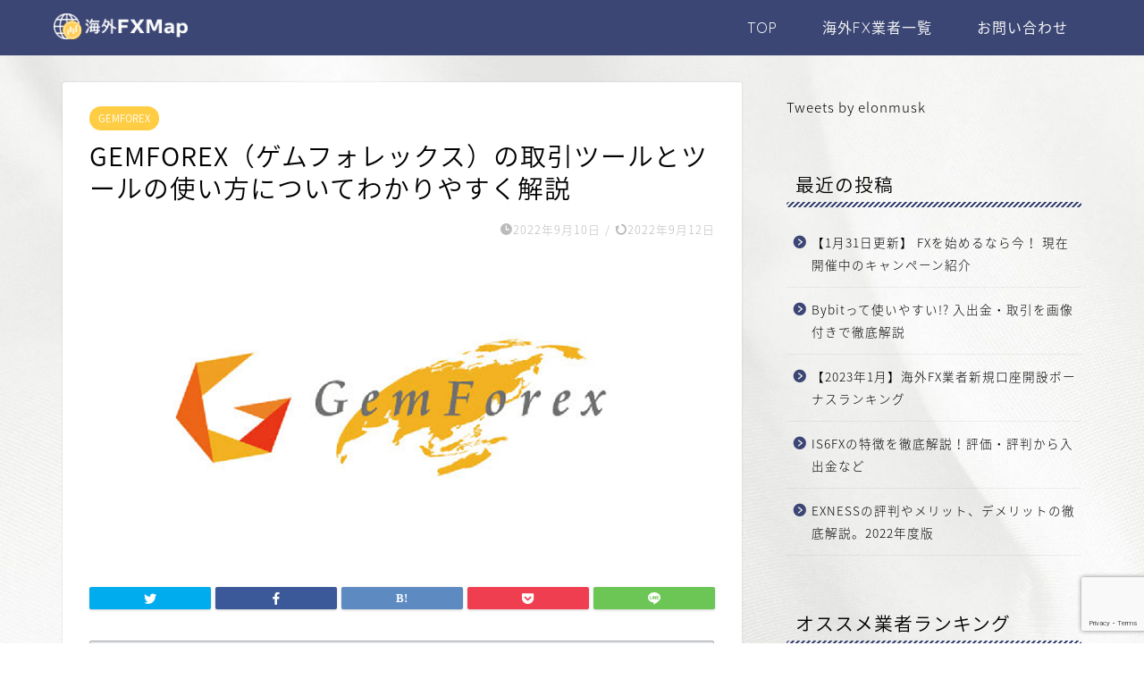

--- FILE ---
content_type: text/html; charset=UTF-8
request_url: https://kaigaifxmap.com/brokerlist/gemforex/gemforex_tool
body_size: 31932
content:
<!DOCTYPE html>
<html lang="ja">
<head prefix="og: http://ogp.me/ns# fb: http://ogp.me/ns/fb# article: http://ogp.me/ns/article#"><meta name="viewport" content="width=0, initial-scale=1">
<meta charset="utf-8">
<meta http-equiv="X-UA-Compatible" content="IE=edge">
<meta name="viewport" content="width=device-width, initial-scale=1">

<meta property="og:type" content="blog">
<meta property="og:title" content="GEMFOREX（ゲムフォレックス）の取引ツールとツールの使い方 海外F　　　　　　　　　　　　　　　　　　　　　　　　　　　　　　　　　　　　    　　　　　　　　　　　　　　　　　　　　　　　　　　　　　　　　　　　　　　　　　　　　　　　　　　　　　　　　　　　　　　　　　　　　　　　　　　　　　　　　　　　　　　　　　　　　　　　　　　　　　　　　　　　　　　　　　　　　　　　　　　　　　　　　　　　　　　　　　　　　　　　　　　　　　　　　　　　　　　　　　　　　　　　　　　　　　　　　　　　　　　　　　　　　　　　　　　　　　　　　　　　　　　　　　　　　　　　　　　　　　　　　　　　　　　　　　　　　　　　　　GEMFOREX（ゲムフォレックス）の取引ツールとツールの使い方についてわかりやすく解説｜海外FXMap｜海外FXMap"> 
<meta property="og:url" content="https://kaigaifxmap.com/brokerlist/gemforex/gemforex_tool"> 
<meta property="og:description" content="取引ツールについて解説いたします。MT5やMT4の使い方について、解説していきます。"> 
<meta property="og:image" content="https://kaigaifxmap.com/wp-content/uploads/2021/09/gemforex_ロゴ_678_381.png">
<meta property="og:site_name" content="海外FXMap">
<meta property="fb:admins" content="">
<meta name="twitter:card" content="summary">
 

<meta name="description" itemprop="description" content="取引ツールについて解説いたします。MT5やMT4の使い方について、解説していきます。">
<meta name="keywords" itemprop="keywords" content="GEMFOREX,ゲムフォレックス,MT5,MT4,取引ツール">
<title>GEMFOREX（ゲムフォレックス）の取引ツールとツールの使い方 海外F　　　　　　　　　　　　　　　　　　　　　　　　　　　　　　　　　　　　    　　　　　　　　　　　　　　　　　　　　　　　　　　　　　　　　　　　　　　　　　　　　　　　　　　　　　　　　　　　　　　　　　　　　　　　　　　　　　　　　　　　　　　　　　　　　　　　　　　　　　　　　　　　　　　　　　　　　　　　　　　　　　　　　　　　　　　　　　　　　　　　　　　　　　　　　　　　　　　　　　　　　　　　　　　　　　　　　　　　　　　　　　　　　　　　　　　　　　　　　　　　　　　　　　　　　　　　　　　　　　　　　　　　　　　　　　　　　　　　　　GEMFOREX（ゲムフォレックス）の取引ツールとツールの使い方についてわかりやすく解説｜海外FXMap｜海外FXMap</title>
<meta name="robots" content="max-image-preview:large">
<link rel="dns-prefetch" href="//ajax.googleapis.com">
<link rel="dns-prefetch" href="//cdnjs.cloudflare.com">
<link rel="dns-prefetch" href="//use.fontawesome.com">
<link rel="dns-prefetch" href="//www.google.com">
<link rel="alternate" type="application/rss+xml" title="海外FXMap &raquo; フィード" href="https://kaigaifxmap.com/feed">
<link rel="alternate" type="application/rss+xml" title="海外FXMap &raquo; コメントフィード" href="https://kaigaifxmap.com/comments/feed">
<link rel="alternate" type="application/rss+xml" title="海外FXMap &raquo; GEMFOREX（ゲムフォレックス）の取引ツールとツールの使い方についてわかりやすく解説 のコメントのフィード" href="https://kaigaifxmap.com/brokerlist/gemforex/gemforex_tool/feed">
<link rel="alternate" title="oEmbed (JSON)" type="application/json+oembed" href="https://kaigaifxmap.com/wp-json/oembed/1.0/embed?url=https%3A%2F%2Fkaigaifxmap.com%2Fbrokerlist%2Fgemforex%2Fgemforex_tool">
<link rel="alternate" title="oEmbed (XML)" type="text/xml+oembed" href="https://kaigaifxmap.com/wp-json/oembed/1.0/embed?url=https%3A%2F%2Fkaigaifxmap.com%2Fbrokerlist%2Fgemforex%2Fgemforex_tool&#038;format=xml">
<script src="/s/29150a.js"></script><style id="wp-img-auto-sizes-contain-inline-css" type="text/css">
img:is([sizes=auto i],[sizes^="auto," i]){contain-intrinsic-size:3000px 1500px}
/*# sourceURL=wp-img-auto-sizes-contain-inline-css */
</style>
<style id="wp-emoji-styles-inline-css" type="text/css">

	img.wp-smiley, img.emoji {
		display: inline !important;
		border: none !important;
		box-shadow: none !important;
		height: 1em !important;
		width: 1em !important;
		margin: 0 0.07em !important;
		vertical-align: -0.1em !important;
		background: none !important;
		padding: 0 !important;
	}
/*# sourceURL=wp-emoji-styles-inline-css */
</style>
<style id="wp-block-library-inline-css" type="text/css">
:root{--wp-block-synced-color:#7a00df;--wp-block-synced-color--rgb:122,0,223;--wp-bound-block-color:var(--wp-block-synced-color);--wp-editor-canvas-background:#ddd;--wp-admin-theme-color:#007cba;--wp-admin-theme-color--rgb:0,124,186;--wp-admin-theme-color-darker-10:#006ba1;--wp-admin-theme-color-darker-10--rgb:0,107,160.5;--wp-admin-theme-color-darker-20:#005a87;--wp-admin-theme-color-darker-20--rgb:0,90,135;--wp-admin-border-width-focus:2px}@media (min-resolution:192dpi){:root{--wp-admin-border-width-focus:1.5px}}.wp-element-button{cursor:pointer}:root .has-very-light-gray-background-color{background-color:#eee}:root .has-very-dark-gray-background-color{background-color:#313131}:root .has-very-light-gray-color{color:#eee}:root .has-very-dark-gray-color{color:#313131}:root .has-vivid-green-cyan-to-vivid-cyan-blue-gradient-background{background:linear-gradient(135deg,#00d084,#0693e3)}:root .has-purple-crush-gradient-background{background:linear-gradient(135deg,#34e2e4,#4721fb 50%,#ab1dfe)}:root .has-hazy-dawn-gradient-background{background:linear-gradient(135deg,#faaca8,#dad0ec)}:root .has-subdued-olive-gradient-background{background:linear-gradient(135deg,#fafae1,#67a671)}:root .has-atomic-cream-gradient-background{background:linear-gradient(135deg,#fdd79a,#004a59)}:root .has-nightshade-gradient-background{background:linear-gradient(135deg,#330968,#31cdcf)}:root .has-midnight-gradient-background{background:linear-gradient(135deg,#020381,#2874fc)}:root{--wp--preset--font-size--normal:16px;--wp--preset--font-size--huge:42px}.has-regular-font-size{font-size:1em}.has-larger-font-size{font-size:2.625em}.has-normal-font-size{font-size:var(--wp--preset--font-size--normal)}.has-huge-font-size{font-size:var(--wp--preset--font-size--huge)}.has-text-align-center{text-align:center}.has-text-align-left{text-align:left}.has-text-align-right{text-align:right}.has-fit-text{white-space:nowrap!important}#end-resizable-editor-section{display:none}.aligncenter{clear:both}.items-justified-left{justify-content:flex-start}.items-justified-center{justify-content:center}.items-justified-right{justify-content:flex-end}.items-justified-space-between{justify-content:space-between}.screen-reader-text{border:0;clip-path:inset(50%);height:1px;margin:-1px;overflow:hidden;padding:0;position:absolute;width:1px;word-wrap:normal!important}.screen-reader-text:focus{background-color:#ddd;clip-path:none;color:#444;display:block;font-size:1em;height:auto;left:5px;line-height:normal;padding:15px 23px 14px;text-decoration:none;top:5px;width:auto;z-index:100000}html :where(.has-border-color){border-style:solid}html :where([style*=border-top-color]){border-top-style:solid}html :where([style*=border-right-color]){border-right-style:solid}html :where([style*=border-bottom-color]){border-bottom-style:solid}html :where([style*=border-left-color]){border-left-style:solid}html :where([style*=border-width]){border-style:solid}html :where([style*=border-top-width]){border-top-style:solid}html :where([style*=border-right-width]){border-right-style:solid}html :where([style*=border-bottom-width]){border-bottom-style:solid}html :where([style*=border-left-width]){border-left-style:solid}html :where(img[class*=wp-image-]){height:auto;max-width:100%}:where(figure){margin:0 0 1em}html :where(.is-position-sticky){--wp-admin--admin-bar--position-offset:var(--wp-admin--admin-bar--height,0px)}@media screen and (max-width:600px){html :where(.is-position-sticky){--wp-admin--admin-bar--position-offset:0px}}

/*# sourceURL=wp-block-library-inline-css */
</style><style id="wp-block-columns-inline-css" type="text/css">
.wp-block-columns{box-sizing:border-box;display:flex;flex-wrap:wrap!important}@media (min-width:782px){.wp-block-columns{flex-wrap:nowrap!important}}.wp-block-columns{align-items:normal!important}.wp-block-columns.are-vertically-aligned-top{align-items:flex-start}.wp-block-columns.are-vertically-aligned-center{align-items:center}.wp-block-columns.are-vertically-aligned-bottom{align-items:flex-end}@media (max-width:781px){.wp-block-columns:not(.is-not-stacked-on-mobile)>.wp-block-column{flex-basis:100%!important}}@media (min-width:782px){.wp-block-columns:not(.is-not-stacked-on-mobile)>.wp-block-column{flex-basis:0;flex-grow:1}.wp-block-columns:not(.is-not-stacked-on-mobile)>.wp-block-column[style*=flex-basis]{flex-grow:0}}.wp-block-columns.is-not-stacked-on-mobile{flex-wrap:nowrap!important}.wp-block-columns.is-not-stacked-on-mobile>.wp-block-column{flex-basis:0;flex-grow:1}.wp-block-columns.is-not-stacked-on-mobile>.wp-block-column[style*=flex-basis]{flex-grow:0}:where(.wp-block-columns){margin-bottom:1.75em}:where(.wp-block-columns.has-background){padding:1.25em 2.375em}.wp-block-column{flex-grow:1;min-width:0;overflow-wrap:break-word;word-break:break-word}.wp-block-column.is-vertically-aligned-top{align-self:flex-start}.wp-block-column.is-vertically-aligned-center{align-self:center}.wp-block-column.is-vertically-aligned-bottom{align-self:flex-end}.wp-block-column.is-vertically-aligned-stretch{align-self:stretch}.wp-block-column.is-vertically-aligned-bottom,.wp-block-column.is-vertically-aligned-center,.wp-block-column.is-vertically-aligned-top{width:100%}
/*# sourceURL=https://kaigaifxmap.com/wp-includes/blocks/columns/style.min.css */
</style>
<style id="wp-block-group-inline-css" type="text/css">
.wp-block-group{box-sizing:border-box}:where(.wp-block-group.wp-block-group-is-layout-constrained){position:relative}
/*# sourceURL=https://kaigaifxmap.com/wp-includes/blocks/group/style.min.css */
</style>
<style id="wp-block-paragraph-inline-css" type="text/css">
.is-small-text{font-size:.875em}.is-regular-text{font-size:1em}.is-large-text{font-size:2.25em}.is-larger-text{font-size:3em}.has-drop-cap:not(:focus):first-letter{float:left;font-size:8.4em;font-style:normal;font-weight:100;line-height:.68;margin:.05em .1em 0 0;text-transform:uppercase}body.rtl .has-drop-cap:not(:focus):first-letter{float:none;margin-left:.1em}p.has-drop-cap.has-background{overflow:hidden}:root :where(p.has-background){padding:1.25em 2.375em}:where(p.has-text-color:not(.has-link-color)) a{color:inherit}p.has-text-align-left[style*="writing-mode:vertical-lr"],p.has-text-align-right[style*="writing-mode:vertical-rl"]{rotate:180deg}
/*# sourceURL=https://kaigaifxmap.com/wp-includes/blocks/paragraph/style.min.css */
</style>
<style id="global-styles-inline-css" type="text/css">
:root{--wp--preset--aspect-ratio--square: 1;--wp--preset--aspect-ratio--4-3: 4/3;--wp--preset--aspect-ratio--3-4: 3/4;--wp--preset--aspect-ratio--3-2: 3/2;--wp--preset--aspect-ratio--2-3: 2/3;--wp--preset--aspect-ratio--16-9: 16/9;--wp--preset--aspect-ratio--9-16: 9/16;--wp--preset--color--black: #000000;--wp--preset--color--cyan-bluish-gray: #abb8c3;--wp--preset--color--white: #ffffff;--wp--preset--color--pale-pink: #f78da7;--wp--preset--color--vivid-red: #cf2e2e;--wp--preset--color--luminous-vivid-orange: #ff6900;--wp--preset--color--luminous-vivid-amber: #fcb900;--wp--preset--color--light-green-cyan: #7bdcb5;--wp--preset--color--vivid-green-cyan: #00d084;--wp--preset--color--pale-cyan-blue: #8ed1fc;--wp--preset--color--vivid-cyan-blue: #0693e3;--wp--preset--color--vivid-purple: #9b51e0;--wp--preset--gradient--vivid-cyan-blue-to-vivid-purple: linear-gradient(135deg,rgb(6,147,227) 0%,rgb(155,81,224) 100%);--wp--preset--gradient--light-green-cyan-to-vivid-green-cyan: linear-gradient(135deg,rgb(122,220,180) 0%,rgb(0,208,130) 100%);--wp--preset--gradient--luminous-vivid-amber-to-luminous-vivid-orange: linear-gradient(135deg,rgb(252,185,0) 0%,rgb(255,105,0) 100%);--wp--preset--gradient--luminous-vivid-orange-to-vivid-red: linear-gradient(135deg,rgb(255,105,0) 0%,rgb(207,46,46) 100%);--wp--preset--gradient--very-light-gray-to-cyan-bluish-gray: linear-gradient(135deg,rgb(238,238,238) 0%,rgb(169,184,195) 100%);--wp--preset--gradient--cool-to-warm-spectrum: linear-gradient(135deg,rgb(74,234,220) 0%,rgb(151,120,209) 20%,rgb(207,42,186) 40%,rgb(238,44,130) 60%,rgb(251,105,98) 80%,rgb(254,248,76) 100%);--wp--preset--gradient--blush-light-purple: linear-gradient(135deg,rgb(255,206,236) 0%,rgb(152,150,240) 100%);--wp--preset--gradient--blush-bordeaux: linear-gradient(135deg,rgb(254,205,165) 0%,rgb(254,45,45) 50%,rgb(107,0,62) 100%);--wp--preset--gradient--luminous-dusk: linear-gradient(135deg,rgb(255,203,112) 0%,rgb(199,81,192) 50%,rgb(65,88,208) 100%);--wp--preset--gradient--pale-ocean: linear-gradient(135deg,rgb(255,245,203) 0%,rgb(182,227,212) 50%,rgb(51,167,181) 100%);--wp--preset--gradient--electric-grass: linear-gradient(135deg,rgb(202,248,128) 0%,rgb(113,206,126) 100%);--wp--preset--gradient--midnight: linear-gradient(135deg,rgb(2,3,129) 0%,rgb(40,116,252) 100%);--wp--preset--font-size--small: 13px;--wp--preset--font-size--medium: 20px;--wp--preset--font-size--large: 36px;--wp--preset--font-size--x-large: 42px;--wp--preset--spacing--20: 0.44rem;--wp--preset--spacing--30: 0.67rem;--wp--preset--spacing--40: 1rem;--wp--preset--spacing--50: 1.5rem;--wp--preset--spacing--60: 2.25rem;--wp--preset--spacing--70: 3.38rem;--wp--preset--spacing--80: 5.06rem;--wp--preset--shadow--natural: 6px 6px 9px rgba(0, 0, 0, 0.2);--wp--preset--shadow--deep: 12px 12px 50px rgba(0, 0, 0, 0.4);--wp--preset--shadow--sharp: 6px 6px 0px rgba(0, 0, 0, 0.2);--wp--preset--shadow--outlined: 6px 6px 0px -3px rgb(255, 255, 255), 6px 6px rgb(0, 0, 0);--wp--preset--shadow--crisp: 6px 6px 0px rgb(0, 0, 0);}:where(.is-layout-flex){gap: 0.5em;}:where(.is-layout-grid){gap: 0.5em;}body .is-layout-flex{display: flex;}.is-layout-flex{flex-wrap: wrap;align-items: center;}.is-layout-flex > :is(*, div){margin: 0;}body .is-layout-grid{display: grid;}.is-layout-grid > :is(*, div){margin: 0;}:where(.wp-block-columns.is-layout-flex){gap: 2em;}:where(.wp-block-columns.is-layout-grid){gap: 2em;}:where(.wp-block-post-template.is-layout-flex){gap: 1.25em;}:where(.wp-block-post-template.is-layout-grid){gap: 1.25em;}.has-black-color{color: var(--wp--preset--color--black) !important;}.has-cyan-bluish-gray-color{color: var(--wp--preset--color--cyan-bluish-gray) !important;}.has-white-color{color: var(--wp--preset--color--white) !important;}.has-pale-pink-color{color: var(--wp--preset--color--pale-pink) !important;}.has-vivid-red-color{color: var(--wp--preset--color--vivid-red) !important;}.has-luminous-vivid-orange-color{color: var(--wp--preset--color--luminous-vivid-orange) !important;}.has-luminous-vivid-amber-color{color: var(--wp--preset--color--luminous-vivid-amber) !important;}.has-light-green-cyan-color{color: var(--wp--preset--color--light-green-cyan) !important;}.has-vivid-green-cyan-color{color: var(--wp--preset--color--vivid-green-cyan) !important;}.has-pale-cyan-blue-color{color: var(--wp--preset--color--pale-cyan-blue) !important;}.has-vivid-cyan-blue-color{color: var(--wp--preset--color--vivid-cyan-blue) !important;}.has-vivid-purple-color{color: var(--wp--preset--color--vivid-purple) !important;}.has-black-background-color{background-color: var(--wp--preset--color--black) !important;}.has-cyan-bluish-gray-background-color{background-color: var(--wp--preset--color--cyan-bluish-gray) !important;}.has-white-background-color{background-color: var(--wp--preset--color--white) !important;}.has-pale-pink-background-color{background-color: var(--wp--preset--color--pale-pink) !important;}.has-vivid-red-background-color{background-color: var(--wp--preset--color--vivid-red) !important;}.has-luminous-vivid-orange-background-color{background-color: var(--wp--preset--color--luminous-vivid-orange) !important;}.has-luminous-vivid-amber-background-color{background-color: var(--wp--preset--color--luminous-vivid-amber) !important;}.has-light-green-cyan-background-color{background-color: var(--wp--preset--color--light-green-cyan) !important;}.has-vivid-green-cyan-background-color{background-color: var(--wp--preset--color--vivid-green-cyan) !important;}.has-pale-cyan-blue-background-color{background-color: var(--wp--preset--color--pale-cyan-blue) !important;}.has-vivid-cyan-blue-background-color{background-color: var(--wp--preset--color--vivid-cyan-blue) !important;}.has-vivid-purple-background-color{background-color: var(--wp--preset--color--vivid-purple) !important;}.has-black-border-color{border-color: var(--wp--preset--color--black) !important;}.has-cyan-bluish-gray-border-color{border-color: var(--wp--preset--color--cyan-bluish-gray) !important;}.has-white-border-color{border-color: var(--wp--preset--color--white) !important;}.has-pale-pink-border-color{border-color: var(--wp--preset--color--pale-pink) !important;}.has-vivid-red-border-color{border-color: var(--wp--preset--color--vivid-red) !important;}.has-luminous-vivid-orange-border-color{border-color: var(--wp--preset--color--luminous-vivid-orange) !important;}.has-luminous-vivid-amber-border-color{border-color: var(--wp--preset--color--luminous-vivid-amber) !important;}.has-light-green-cyan-border-color{border-color: var(--wp--preset--color--light-green-cyan) !important;}.has-vivid-green-cyan-border-color{border-color: var(--wp--preset--color--vivid-green-cyan) !important;}.has-pale-cyan-blue-border-color{border-color: var(--wp--preset--color--pale-cyan-blue) !important;}.has-vivid-cyan-blue-border-color{border-color: var(--wp--preset--color--vivid-cyan-blue) !important;}.has-vivid-purple-border-color{border-color: var(--wp--preset--color--vivid-purple) !important;}.has-vivid-cyan-blue-to-vivid-purple-gradient-background{background: var(--wp--preset--gradient--vivid-cyan-blue-to-vivid-purple) !important;}.has-light-green-cyan-to-vivid-green-cyan-gradient-background{background: var(--wp--preset--gradient--light-green-cyan-to-vivid-green-cyan) !important;}.has-luminous-vivid-amber-to-luminous-vivid-orange-gradient-background{background: var(--wp--preset--gradient--luminous-vivid-amber-to-luminous-vivid-orange) !important;}.has-luminous-vivid-orange-to-vivid-red-gradient-background{background: var(--wp--preset--gradient--luminous-vivid-orange-to-vivid-red) !important;}.has-very-light-gray-to-cyan-bluish-gray-gradient-background{background: var(--wp--preset--gradient--very-light-gray-to-cyan-bluish-gray) !important;}.has-cool-to-warm-spectrum-gradient-background{background: var(--wp--preset--gradient--cool-to-warm-spectrum) !important;}.has-blush-light-purple-gradient-background{background: var(--wp--preset--gradient--blush-light-purple) !important;}.has-blush-bordeaux-gradient-background{background: var(--wp--preset--gradient--blush-bordeaux) !important;}.has-luminous-dusk-gradient-background{background: var(--wp--preset--gradient--luminous-dusk) !important;}.has-pale-ocean-gradient-background{background: var(--wp--preset--gradient--pale-ocean) !important;}.has-electric-grass-gradient-background{background: var(--wp--preset--gradient--electric-grass) !important;}.has-midnight-gradient-background{background: var(--wp--preset--gradient--midnight) !important;}.has-small-font-size{font-size: var(--wp--preset--font-size--small) !important;}.has-medium-font-size{font-size: var(--wp--preset--font-size--medium) !important;}.has-large-font-size{font-size: var(--wp--preset--font-size--large) !important;}.has-x-large-font-size{font-size: var(--wp--preset--font-size--x-large) !important;}
:where(.wp-block-columns.is-layout-flex){gap: 2em;}:where(.wp-block-columns.is-layout-grid){gap: 2em;}
/*# sourceURL=global-styles-inline-css */
</style>
<style id="core-block-supports-inline-css" type="text/css">
.wp-container-core-columns-is-layout-9d6595d7{flex-wrap:nowrap;}
/*# sourceURL=core-block-supports-inline-css */
</style>

<style id="classic-theme-styles-inline-css" type="text/css">
/*! This file is auto-generated */
.wp-block-button__link{color:#fff;background-color:#32373c;border-radius:9999px;box-shadow:none;text-decoration:none;padding:calc(.667em + 2px) calc(1.333em + 2px);font-size:1.125em}.wp-block-file__button{background:#32373c;color:#fff;text-decoration:none}
/*# sourceURL=/wp-includes/css/classic-themes.min.css */
</style>
<link rel="stylesheet" id="catch-infinite-scroll-css" href="/wp-content/plugins/catch-infinite-scroll/public/css/catch-infinite-scroll-public.css?ver=2.0.4" type="text/css" media="all">
<link rel="stylesheet" id="dashicons-css" href="/wp-includes/css/dashicons.min.css?ver=6.9" type="text/css" media="all">
<link rel="stylesheet" id="catch-instagram-feed-gallery-widget-css" href="/wp-content/plugins/catch-instagram-feed-gallery-widget/public/css/catch-instagram-feed-gallery-widget-public.css?ver=2.3.2" type="text/css" media="all">
<link rel="stylesheet" id="contact-form-7-css" href="/wp-content/plugins/contact-form-7/includes/css/styles.css?ver=5.6.4" type="text/css" media="all">
<link rel="stylesheet" id="essential-widgets-css" href="/wp-content/plugins/essential-widgets/public/css/essential-widgets-public.css?ver=2.0" type="text/css" media="all">
<link rel="stylesheet" id="toc-screen-css" href="/wp-content/plugins/table-of-contents-plus/screen.min.css?ver=2106" type="text/css" media="all">
<link rel="stylesheet" id="ppress-frontend-css" href="/wp-content/plugins/wp-user-avatar/assets/css/frontend.min.css?ver=4.3.1" type="text/css" media="all">
<link rel="stylesheet" id="ppress-flatpickr-css" href="/wp-content/plugins/wp-user-avatar/assets/flatpickr/flatpickr.min.css?ver=4.3.1" type="text/css" media="all">
<link rel="stylesheet" id="ppress-select2-css" href="/wp-content/plugins/wp-user-avatar/assets/select2/select2.min.css?ver=6.9" type="text/css" media="all">
<link rel="stylesheet" id="theme-style-css" href="/wp-content/themes/jin/style.css?ver=6.9" type="text/css" media="all">
<link rel="stylesheet" id="fontawesome-style-css" href="//use.fontawesome.com/releases/v5.6.3/css/all.css?ver=6.9" type="text/css" media="all">
<link rel="stylesheet" id="swiper-style-css" href="//cdnjs.cloudflare.com/ajax/libs/Swiper/4.0.7/css/swiper.min.css?ver=6.9" type="text/css" media="all">
<script type="text/javascript" src="//ajax.googleapis.com/ajax/libs/jquery/1.12.4/jquery.min.js?ver=6.9" id="jquery-js"></script>
<script type="text/javascript" src="/wp-content/plugins/catch-instagram-feed-gallery-widget/public/js/catch-instagram-feed-gallery-widget-public.js?ver=2.3.2" id="catch-instagram-feed-gallery-widget-js"></script>
<script type="text/javascript" src="/wp-content/plugins/essential-widgets/public/js/essential-widgets-public.js?ver=2.0" id="essential-widgets-js"></script>
<script type="text/javascript" src="/wp-content/plugins/wp-user-avatar/assets/flatpickr/flatpickr.min.js?ver=4.3.1" id="ppress-flatpickr-js"></script>
<script type="text/javascript" src="/wp-content/plugins/wp-user-avatar/assets/select2/select2.min.js?ver=4.3.1" id="ppress-select2-js"></script>
<link rel="https://api.w.org/" href="https://kaigaifxmap.com/wp-json/"><link rel="alternate" title="JSON" type="application/json" href="https://kaigaifxmap.com/wp-json/wp/v2/posts/3918"><link rel="canonical" href="https://kaigaifxmap.com/brokerlist/gemforex/gemforex_tool">
<link rel="shortlink" href="https://kaigaifxmap.com/?p=3918">
	<style type="text/css">
		#wrapper{
							background-color: #fff;
				background-image: url(https://kaigaifxmap.com/wp-content/uploads/2022/02/bg_min.jpg);
					}
		.related-entry-headline-text span:before,
		#comment-title span:before,
		#reply-title span:before{
			background-color: #3b4675;
			border-color: #3b4675!important;
		}
		
		#breadcrumb:after,
		#page-top a{	
			background-color: #3b4675;
		}
				#footer-widget-area{
			background-color: #3b4675;
			border: none!important;
		}
		.footer-inner a
		#copyright,
		#copyright-center{
			border-color: taransparent!important;
			color: #000000!important;
		}
				.page-top-footer a{
			color: #3b4675!important;
		}
				#breadcrumb ul li,
		#breadcrumb ul li a{
			color: #3b4675!important;
		}
		
		body,
		a,
		a:link,
		a:visited,
		.my-profile,
		.widgettitle,
		.tabBtn-mag label{
			color: #000000;
		}
		a:hover{
			color: #008db7;
		}
						.widget_nav_menu ul > li > a:before,
		.widget_categories ul > li > a:before,
		.widget_pages ul > li > a:before,
		.widget_recent_entries ul > li > a:before,
		.widget_archive ul > li > a:before,
		.widget_archive form:after,
		.widget_categories form:after,
		.widget_nav_menu ul > li > ul.sub-menu > li > a:before,
		.widget_categories ul > li > .children > li > a:before,
		.widget_pages ul > li > .children > li > a:before,
		.widget_nav_menu ul > li > ul.sub-menu > li > ul.sub-menu li > a:before,
		.widget_categories ul > li > .children > li > .children li > a:before,
		.widget_pages ul > li > .children > li > .children li > a:before{
			color: #3b4675;
		}
		.widget_nav_menu ul .sub-menu .sub-menu li a:before{
			background-color: #000000!important;
		}
		footer .footer-widget,
		footer .footer-widget a,
		footer .footer-widget ul li,
		.footer-widget.widget_nav_menu ul > li > a:before,
		.footer-widget.widget_categories ul > li > a:before,
		.footer-widget.widget_recent_entries ul > li > a:before,
		.footer-widget.widget_pages ul > li > a:before,
		.footer-widget.widget_archive ul > li > a:before,
		footer .widget_tag_cloud .tagcloud a:before{
			color: #fff!important;
			border-color: #fff!important;
		}
		footer .footer-widget .widgettitle{
			color: #fff!important;
			border-color: #ffcd44!important;
		}
		footer .widget_nav_menu ul .children .children li a:before,
		footer .widget_categories ul .children .children li a:before,
		footer .widget_nav_menu ul .sub-menu .sub-menu li a:before{
			background-color: #fff!important;
		}
		#drawernav a:hover,
		.post-list-title,
		#prev-next p,
		#toc_container .toc_list li a{
			color: #000000!important;
		}
		
		#header-box{
			background-color: #3b4675;
		}
						@media (min-width: 768px) {
		#header-box .header-box10-bg:before,
		#header-box .header-box11-bg:before{
			border-radius: 2px;
		}
		}
										@media (min-width: 768px) {
			.top-image-meta{
				margin-top: calc(0px - 30px);
			}
		}
		@media (min-width: 1200px) {
			.top-image-meta{
				margin-top: calc(0px);
			}
		}
				.pickup-contents:before{
			background-color: #3b4675!important;
		}
		
		.main-image-text{
			color: #555;
		}
		.main-image-text-sub{
			color: #555;
		}
		
				@media (min-width: 481px) {
			#site-info{
				padding-top: 15px!important;
				padding-bottom: 15px!important;
			}
		}
		
		#site-info span a{
			color: #f4f4f4!important;
		}
		
				#headmenu .headsns .line a svg{
			fill: #f4f4f4!important;
		}
		#headmenu .headsns a,
		#headmenu{
			color: #f4f4f4!important;
			border-color:#f4f4f4!important;
		}
						.profile-follow .line-sns a svg{
			fill: #3b4675!important;
		}
		.profile-follow .line-sns a:hover svg{
			fill: #ffcd44!important;
		}
		.profile-follow a{
			color: #3b4675!important;
			border-color:#3b4675!important;
		}
		.profile-follow a:hover,
		#headmenu .headsns a:hover{
			color:#ffcd44!important;
			border-color:#ffcd44!important;
		}
				.search-box:hover{
			color:#ffcd44!important;
			border-color:#ffcd44!important;
		}
				#header #headmenu .headsns .line a:hover svg{
			fill:#ffcd44!important;
		}
		.cps-icon-bar,
		#navtoggle:checked + .sp-menu-open .cps-icon-bar{
			background-color: #f4f4f4;
		}
		#nav-container{
			background-color: #fff;
		}
		.menu-box .menu-item svg{
			fill:#f4f4f4;
		}
		#drawernav ul.menu-box > li > a,
		#drawernav2 ul.menu-box > li > a,
		#drawernav3 ul.menu-box > li > a,
		#drawernav4 ul.menu-box > li > a,
		#drawernav5 ul.menu-box > li > a,
		#drawernav ul.menu-box > li.menu-item-has-children:after,
		#drawernav2 ul.menu-box > li.menu-item-has-children:after,
		#drawernav3 ul.menu-box > li.menu-item-has-children:after,
		#drawernav4 ul.menu-box > li.menu-item-has-children:after,
		#drawernav5 ul.menu-box > li.menu-item-has-children:after{
			color: #f4f4f4!important;
		}
		#drawernav ul.menu-box li a,
		#drawernav2 ul.menu-box li a,
		#drawernav3 ul.menu-box li a,
		#drawernav4 ul.menu-box li a,
		#drawernav5 ul.menu-box li a{
			font-size: 16px!important;
		}
		#drawernav3 ul.menu-box > li{
			color: #000000!important;
		}
		#drawernav4 .menu-box > .menu-item > a:after,
		#drawernav3 .menu-box > .menu-item > a:after,
		#drawernav .menu-box > .menu-item > a:after{
			background-color: #f4f4f4!important;
		}
		#drawernav2 .menu-box > .menu-item:hover,
		#drawernav5 .menu-box > .menu-item:hover{
			border-top-color: #3b4675!important;
		}
				.cps-info-bar a{
			background-color: #ffcd44!important;
		}
				@media (min-width: 768px) {
			.post-list-mag .post-list-item:not(:nth-child(2n)){
				margin-right: 2.6%;
			}
		}
				@media (min-width: 768px) {
			#tab-1:checked ~ .tabBtn-mag li [for="tab-1"]:after,
			#tab-2:checked ~ .tabBtn-mag li [for="tab-2"]:after,
			#tab-3:checked ~ .tabBtn-mag li [for="tab-3"]:after,
			#tab-4:checked ~ .tabBtn-mag li [for="tab-4"]:after{
				border-top-color: #3b4675!important;
			}
			.tabBtn-mag label{
				border-bottom-color: #3b4675!important;
			}
		}
		#tab-1:checked ~ .tabBtn-mag li [for="tab-1"],
		#tab-2:checked ~ .tabBtn-mag li [for="tab-2"],
		#tab-3:checked ~ .tabBtn-mag li [for="tab-3"],
		#tab-4:checked ~ .tabBtn-mag li [for="tab-4"],
		#prev-next a.next:after,
		#prev-next a.prev:after,
		.more-cat-button a:hover span:before{
			background-color: #3b4675!important;
		}
		

		.swiper-slide .post-list-cat,
		.post-list-mag .post-list-cat,
		.post-list-mag3col .post-list-cat,
		.post-list-mag-sp1col .post-list-cat,
		.swiper-pagination-bullet-active,
		.pickup-cat,
		.post-list .post-list-cat,
		#breadcrumb .bcHome a:hover span:before,
		.popular-item:nth-child(1) .pop-num,
		.popular-item:nth-child(2) .pop-num,
		.popular-item:nth-child(3) .pop-num{
			background-color: #ffcd44!important;
		}
		.sidebar-btn a,
		.profile-sns-menu{
			background-color: #ffcd44!important;
		}
		.sp-sns-menu a,
		.pickup-contents-box a:hover .pickup-title{
			border-color: #3b4675!important;
			color: #3b4675!important;
		}
				.pro-line svg{
			fill: #3b4675!important;
		}
		.cps-post-cat a,
		.meta-cat,
		.popular-cat{
			background-color: #ffcd44!important;
			border-color: #ffcd44!important;
		}
		.tagicon,
		.tag-box a,
		#toc_container .toc_list > li,
		#toc_container .toc_title{
			color: #3b4675!important;
		}
		.widget_tag_cloud a::before{
			color: #000000!important;
		}
		.tag-box a,
		#toc_container:before{
			border-color: #3b4675!important;
		}
		.cps-post-cat a:hover{
			color: #008db7!important;
		}
		.pagination li:not([class*="current"]) a:hover,
		.widget_tag_cloud a:hover{
			background-color: #3b4675!important;
		}
		.pagination li:not([class*="current"]) a:hover{
			opacity: 0.5!important;
		}
		.pagination li.current a{
			background-color: #3b4675!important;
			border-color: #3b4675!important;
		}
		.nextpage a:hover span {
			color: #3b4675!important;
			border-color: #3b4675!important;
		}
		.cta-content:before{
			background-color: #6FBFCA!important;
		}
		.cta-text,
		.info-title{
			color: #fff!important;
		}
		#footer-widget-area.footer_style1 .widgettitle{
			border-color: #ffcd44!important;
		}
		.sidebar_style1 .widgettitle,
		.sidebar_style5 .widgettitle{
			border-color: #3b4675!important;
		}
		.sidebar_style2 .widgettitle,
		.sidebar_style4 .widgettitle,
		.sidebar_style6 .widgettitle,
		#home-bottom-widget .widgettitle,
		#home-top-widget .widgettitle,
		#post-bottom-widget .widgettitle,
		#post-top-widget .widgettitle{
			background-color: #3b4675!important;
		}
		#home-bottom-widget .widget_search .search-box input[type="submit"],
		#home-top-widget .widget_search .search-box input[type="submit"],
		#post-bottom-widget .widget_search .search-box input[type="submit"],
		#post-top-widget .widget_search .search-box input[type="submit"]{
			background-color: #ffcd44!important;
		}
		
		.tn-logo-size{
			font-size: 60%!important;
		}
		@media (min-width: 481px) {
		.tn-logo-size img{
			width: calc(60%*0.5)!important;
		}
		}
		@media (min-width: 768px) {
		.tn-logo-size img{
			width: calc(60%*2.2)!important;
		}
		}
		@media (min-width: 1200px) {
		.tn-logo-size img{
			width: 60%!important;
		}
		}
		.sp-logo-size{
			font-size: 100%!important;
		}
		.sp-logo-size img{
			width: 100%!important;
		}
				.cps-post-main ul > li:before,
		.cps-post-main ol > li:before{
			background-color: #ffcd44!important;
		}
		.profile-card .profile-title{
			background-color: #3b4675!important;
		}
		.profile-card{
			border-color: #3b4675!important;
		}
		.cps-post-main a{
			color:#00cece;
		}
		.cps-post-main .marker{
			background: -webkit-linear-gradient( transparent 60%, #ffcedb 0% ) ;
			background: linear-gradient( transparent 60%, #ffcedb 0% ) ;
		}
		.cps-post-main .marker2{
			background: -webkit-linear-gradient( transparent 60%, #a9eaf2 0% ) ;
			background: linear-gradient( transparent 60%, #a9eaf2 0% ) ;
		}
		.cps-post-main .jic-sc{
			color:#e9546b;
		}
		
		
		.simple-box1{
			border-color:#ef9b9b!important;
		}
		.simple-box2{
			border-color:#f2bf7d!important;
		}
		.simple-box3{
			border-color:#b5e28a!important;
		}
		.simple-box4{
			border-color:#7badd8!important;
		}
		.simple-box4:before{
			background-color: #7badd8;
		}
		.simple-box5{
			border-color:#e896c7!important;
		}
		.simple-box5:before{
			background-color: #e896c7;
		}
		.simple-box6{
			background-color:#fffdef!important;
		}
		.simple-box7{
			border-color:#def1f9!important;
		}
		.simple-box7:before{
			background-color:#def1f9!important;
		}
		.simple-box8{
			border-color:#96ddc1!important;
		}
		.simple-box8:before{
			background-color:#96ddc1!important;
		}
		.simple-box9:before{
			background-color:#e1c0e8!important;
		}
				.simple-box9:after{
			border-color:#e1c0e8 #e1c0e8 #fff #fff!important;
		}
				
		.kaisetsu-box1:before,
		.kaisetsu-box1-title{
			background-color:#ffb49e!important;
		}
		.kaisetsu-box2{
			border-color:#89c2f4!important;
		}
		.kaisetsu-box2-title{
			background-color:#89c2f4!important;
		}
		.kaisetsu-box4{
			border-color:#ea91a9!important;
		}
		.kaisetsu-box4-title{
			background-color:#ea91a9!important;
		}
		.kaisetsu-box5:before{
			background-color:#57b3ba!important;
		}
		.kaisetsu-box5-title{
			background-color:#57b3ba!important;
		}
		
		.concept-box1{
			border-color:#85db8f!important;
		}
		.concept-box1:after{
			background-color:#85db8f!important;
		}
		.concept-box1:before{
			content:"ポイント"!important;
			color:#85db8f!important;
		}
		.concept-box2{
			border-color:#f7cf6a!important;
		}
		.concept-box2:after{
			background-color:#f7cf6a!important;
		}
		.concept-box2:before{
			content:"注意点"!important;
			color:#f7cf6a!important;
		}
		.concept-box3{
			border-color:#86cee8!important;
		}
		.concept-box3:after{
			background-color:#86cee8!important;
		}
		.concept-box3:before{
			content:"良い例"!important;
			color:#86cee8!important;
		}
		.concept-box4{
			border-color:#ed8989!important;
		}
		.concept-box4:after{
			background-color:#ed8989!important;
		}
		.concept-box4:before{
			content:"悪い例"!important;
			color:#ed8989!important;
		}
		.concept-box5{
			border-color:#9e9e9e!important;
		}
		.concept-box5:after{
			background-color:#9e9e9e!important;
		}
		.concept-box5:before{
			content:"参考"!important;
			color:#9e9e9e!important;
		}
		.concept-box6{
			border-color:#8eaced!important;
		}
		.concept-box6:after{
			background-color:#8eaced!important;
		}
		.concept-box6:before{
			content:"メモ"!important;
			color:#8eaced!important;
		}
		
		.innerlink-box1,
		.blog-card{
			border-color:#73bc9b!important;
		}
		.innerlink-box1-title{
			background-color:#73bc9b!important;
			border-color:#73bc9b!important;
		}
		.innerlink-box1:before,
		.blog-card-hl-box{
			background-color:#73bc9b!important;
		}
				
		.jin-ac-box01-title::after{
			color: #3b4675;
		}
		
		.color-button01 a,
		.color-button01 a:hover,
		.color-button01:before{
			background-color: #008db7!important;
		}
		.top-image-btn-color a,
		.top-image-btn-color a:hover,
		.top-image-btn-color:before{
			background-color: #ffcd44!important;
		}
		.color-button02 a,
		.color-button02 a:hover,
		.color-button02:before{
			background-color: #d9333f!important;
		}
		
		.color-button01-big a,
		.color-button01-big a:hover,
		.color-button01-big:before{
			background-color: #3296d1!important;
		}
		.color-button01-big a,
		.color-button01-big:before{
			border-radius: 5px!important;
		}
		.color-button01-big a{
			padding-top: 20px!important;
			padding-bottom: 20px!important;
		}
		
		.color-button02-big a,
		.color-button02-big a:hover,
		.color-button02-big:before{
			background-color: #83d159!important;
		}
		.color-button02-big a,
		.color-button02-big:before{
			border-radius: 5px!important;
		}
		.color-button02-big a{
			padding-top: 20px!important;
			padding-bottom: 20px!important;
		}
				.color-button01-big{
			width: 75%!important;
		}
		.color-button02-big{
			width: 75%!important;
		}
				
		
					.top-image-btn-color:before,
			.color-button01:before,
			.color-button02:before,
			.color-button01-big:before,
			.color-button02-big:before{
				bottom: -1px;
				left: -1px;
				width: 100%;
				height: 100%;
				border-radius: 6px;
				box-shadow: 0px 1px 5px 0px rgba(0, 0, 0, 0.25);
				-webkit-transition: all .4s;
				transition: all .4s;
			}
			.top-image-btn-color a:hover,
			.color-button01 a:hover,
			.color-button02 a:hover,
			.color-button01-big a:hover,
			.color-button02-big a:hover{
				-webkit-transform: translateY(2px);
				transform: translateY(2px);
				-webkit-filter: brightness(0.95);
				 filter: brightness(0.95);
			}
			.top-image-btn-color:hover:before,
			.color-button01:hover:before,
			.color-button02:hover:before,
			.color-button01-big:hover:before,
			.color-button02-big:hover:before{
				-webkit-transform: translateY(2px);
				transform: translateY(2px);
				box-shadow: none!important;
			}
				
		.h2-style01 h2,
		.h2-style02 h2:before,
		.h2-style03 h2,
		.h2-style04 h2:before,
		.h2-style05 h2,
		.h2-style07 h2:before,
		.h2-style07 h2:after,
		.h3-style03 h3:before,
		.h3-style02 h3:before,
		.h3-style05 h3:before,
		.h3-style07 h3:before,
		.h2-style08 h2:after,
		.h2-style10 h2:before,
		.h2-style10 h2:after,
		.h3-style02 h3:after,
		.h4-style02 h4:before{
			background-color: #3b4675!important;
		}
		.h3-style01 h3,
		.h3-style04 h3,
		.h3-style05 h3,
		.h3-style06 h3,
		.h4-style01 h4,
		.h2-style02 h2,
		.h2-style08 h2,
		.h2-style08 h2:before,
		.h2-style09 h2,
		.h4-style03 h4{
			border-color: #3b4675!important;
		}
		.h2-style05 h2:before{
			border-top-color: #3b4675!important;
		}
		.h2-style06 h2:before,
		.sidebar_style3 .widgettitle:after{
			background-image: linear-gradient(
				-45deg,
				transparent 25%,
				#3b4675 25%,
				#3b4675 50%,
				transparent 50%,
				transparent 75%,
				#3b4675 75%,
				#3b4675			);
		}
				.jin-h2-icons.h2-style02 h2 .jic:before,
		.jin-h2-icons.h2-style04 h2 .jic:before,
		.jin-h2-icons.h2-style06 h2 .jic:before,
		.jin-h2-icons.h2-style07 h2 .jic:before,
		.jin-h2-icons.h2-style08 h2 .jic:before,
		.jin-h2-icons.h2-style09 h2 .jic:before,
		.jin-h2-icons.h2-style10 h2 .jic:before,
		.jin-h3-icons.h3-style01 h3 .jic:before,
		.jin-h3-icons.h3-style02 h3 .jic:before,
		.jin-h3-icons.h3-style03 h3 .jic:before,
		.jin-h3-icons.h3-style04 h3 .jic:before,
		.jin-h3-icons.h3-style05 h3 .jic:before,
		.jin-h3-icons.h3-style06 h3 .jic:before,
		.jin-h3-icons.h3-style07 h3 .jic:before,
		.jin-h4-icons.h4-style01 h4 .jic:before,
		.jin-h4-icons.h4-style02 h4 .jic:before,
		.jin-h4-icons.h4-style03 h4 .jic:before,
		.jin-h4-icons.h4-style04 h4 .jic:before{
			color:#3b4675;
		}
		
		@media all and (-ms-high-contrast:none){
			*::-ms-backdrop, .color-button01:before,
			.color-button02:before,
			.color-button01-big:before,
			.color-button02-big:before{
				background-color: #595857!important;
			}
		}
		
		.jin-lp-h2 h2,
		.jin-lp-h2 h2{
			background-color: transparent!important;
			border-color: transparent!important;
			color: #000000!important;
		}
		.jincolumn-h3style2{
			border-color:#3b4675!important;
		}
		.jinlph2-style1 h2:first-letter{
			color:#3b4675!important;
		}
		.jinlph2-style2 h2,
		.jinlph2-style3 h2{
			border-color:#3b4675!important;
		}
		.jin-photo-title .jin-fusen1-down,
		.jin-photo-title .jin-fusen1-even,
		.jin-photo-title .jin-fusen1-up{
			border-left-color:#3b4675;
		}
		.jin-photo-title .jin-fusen2,
		.jin-photo-title .jin-fusen3{
			background-color:#3b4675;
		}
		.jin-photo-title .jin-fusen2:before,
		.jin-photo-title .jin-fusen3:before {
			border-top-color: #3b4675;
		}
		.has-huge-font-size{
			font-size:42px!important;
		}
		.has-large-font-size{
			font-size:36px!important;
		}
		.has-medium-font-size{
			font-size:20px!important;
		}
		.has-normal-font-size{
			font-size:16px!important;
		}
		.has-small-font-size{
			font-size:13px!important;
		}
		
		
	</style>
<noscript><style>.lazyload[data-src]{display:none !important;}</style></noscript><style>.lazyload{background-image:none !important;}.lazyload:before{background-image:none !important;}</style><link rel="icon" href="https://kaigaifxmap.com/wp-content/uploads/2021/10/cropped-アセット-5@16x-32x32.png" sizes="32x32">
<link rel="icon" href="https://kaigaifxmap.com/wp-content/uploads/2021/10/cropped-アセット-5@16x-192x192.png" sizes="192x192">
<link rel="apple-touch-icon" href="https://kaigaifxmap.com/wp-content/uploads/2021/10/cropped-アセット-5@16x-180x180.png">
<meta name="msapplication-TileImage" content="https://kaigaifxmap.com/wp-content/uploads/2021/10/cropped-アセット-5@16x-270x270.png">
		<style type="text/css" id="wp-custom-css">
			.top-broker-coparison{
	border-collapse: collapse;
}

.top-broker-coparison tr th, .top-broker-coparison tr td {
	padding: 5px 0px;
  border: solid 1px lightgray;
	text-align: center;
	vertical-align: middle;
}

.sns-design-type01 .sns-top li, .sns-design-type01 .sns li, .sns-design-type02 .sns-top li, .sns-design-type02 .sns li{
width:33%;
}

#wrapper {
    background-repeat: no-repeat;
	  background-attachment: fixed;
	  background-size:100%;
}

table.nomad_table {
  max-width: 900px !important;
  width: 100%;
  margin: 15px auto !important;
  background: #FFF;
  text-align: center !important;
  font-size: 14px !important;
  display: block !important;
  overflow-x: scroll !important;
  overflow-y: hidden !important;
  white-space: nowrap !important;
  -webkit-overflow-scrolling: touch !important;
  color: #333 !important;
  border: none !important;
  border-collapse: collapse !important;
}

table.nomad_table a {
  color: #333 !important;
  text-decoration: none !important;
  transition: .2s;
  padding: 0 !important;
  margin: 0 !important;
  line-height: 1.25em !important;
  font-size: 13px !important;
  display: block !important;
  position: relative !important;
  text-align: center !important;
}

table.nomad_table a:hover {
  opacity: .8;
}

table.nomad_table tr td,
table.nomad_table tr th {
  padding: 1.5em 2.2em !important;
  line-height: 1.25em !important;
  font-size: 14px !important;
  border: none !important;
  position: relative !important;
  text-align: center !important;
  vertical-align: middle !important;
}

table.nomad_table tr td {
  font-size: 13px !important;
}

table.nomad_table tr td:first-child {
  position: sticky !important;
  left: 0 !important;
  background: #FFF !important;
	z-index: 2;
}

table.nomad_table tr th:first-child {
  position: sticky !important;
  left: 0 !important;
}

table.nomad_table tr td:nth-child(even) {
  background: #FAFAFA !important;
}

table.nomad_table tr th {
  padding: .8em 2em !important;
  background: #505050 !important;
  color: #fff !important;
  width: 100% !important;
  position: relative !important;
}

table.nomad_table::-webkit-scrollbar {
  width: 10px !important;
  height: 10px !important;
}

table.nomad_table::-webkit-scrollbar-track {
  background: #FAFAFA !important;
}

table.nomad_table::-webkit-scrollbar-thumb {
  border-radius: 5px !important;
  background: #505050 !important;
}

table.nomad_table .table_img {
  display: block;
  max-width: 60px;
  margin: 0 auto 15px auto;
}

@media(max-width:480px) {

  table.nomad_table tr td,
  table.nomad_table tr th {
    padding: 1em !important;
    font-size: 12px !important;
  }

table.nomad_table tr th {
    padding: .8em 2em !important;
    font-size: 13px !important;
  }

table.nomad_table .table_img {
    max-width: 45px;
    margin: 0 auto 10px auto;
  }

table.nomad_table a {
    font-size: 10px !important;
  }

}		</style>
			




<script>(function(w,d,s,l,i){w[l]=w[l]||[];w[l].push({'gtm.start':
new Date().getTime(),event:'gtm.js'});var f=d.getElementsByTagName(s)[0],
j=d.createElement(s),dl=l!='dataLayer'?'&l='+l:'';j.async=true;j.src=
'https://www.googletagmanager.com/gtm.js?id='+i+dl;f.parentNode.insertBefore(j,f);
})(window,document,'script','dataLayer','GTM-K2R86HR');</script>

</head>
<body data-rsssl="1" class="wp-singular post-template-default single single-post postid-3918 single-format-standard wp-theme-jin" id="nts-style">
<script data-cfasync="false" data-no-defer="1">var ewww_webp_supported=false;</script>
<div id="wrapper">

		
	<div id="scroll-content" class="animate">
	
		

					<div id="header-box" class="tn_on header-box animate">
	<div id="header" class="header-type1 header animate">
				
		<div id="site-info" class="ef">
							<span class="tn-logo-size"><a href="/" title="海外FXMap" rel="home"><img src="[data-uri]" alt="海外FXMap" data-src="https://kaigaifxmap.com/wp-content/uploads/2021/10/アセット-7@16x.png" decoding="async" class="lazyload"><noscript><img src="/wp-content/uploads/2021/10/アセット-7@16x.png" alt="海外FXMap" data-eio="l"></noscript></a></span>
					</div>

				
		<div id="drawernav3" class="ef">
			<nav class="fixed-content ef"><ul class="menu-box"><li class="menu-item menu-item-type-custom menu-item-object-custom menu-item-home menu-item-89"><a href="/">TOP</a></li>
<li class="menu-item menu-item-type-post_type menu-item-object-page menu-item-88"><a href="/brokerlist">海外FX業者一覧</a></li>
<li class="menu-item menu-item-type-post_type menu-item-object-page menu-item-94"><a href="/contact">お問い合わせ</a></li>
</ul></nav>		</div>
		
		
	
			</div>
	
		
</div>
	
			
		

		<div class="clearfix"></div>

			
														
		
	<div id="contents">

		
			<main id="main-contents" class="main-contents article_style1 animate" itemprop="mainContentOfPage">
				
								
				<section class="cps-post-box hentry">
																	<article class="cps-post">
							<header class="cps-post-header">
																<span class="cps-post-cat category-gemforex" itemprop="keywords"><a href="/category/brokerlist/gemforex" style="background-color:!important;">GEMFOREX</a></span>
																<h1 class="cps-post-title entry-title" itemprop="headline">GEMFOREX（ゲムフォレックス）の取引ツールとツールの使い方についてわかりやすく解説</h1>
								<div class="cps-post-meta vcard">
									<span class="writer fn" itemprop="author" itemscope itemtype="https://schema.org/Person"><span itemprop="name">海外FXマップ運営</span></span>
									<span class="cps-post-date-box">
												<span class="cps-post-date"><i class="jic jin-ifont-watch" aria-hidden="true"></i>&nbsp;<time class="entry-date date published" datetime="2022-09-10T11:10:13+09:00">2022年9月10日</time></span>
	<span class="timeslash"> /</span>
	<time class="entry-date date updated" datetime="2022-09-12T12:46:44+09:00"><span class="cps-post-date"><i class="jic jin-ifont-reload" aria-hidden="true"></i>&nbsp;2022年9月12日</span></time>
										</span>
								</div>
								
							</header>
																																													<div class="cps-post-thumb jin-thumb-original" itemscope itemtype="https://schema.org/ImageObject">
												<img src="[data-uri]" class="attachment-large_size size-large_size wp-post-image lazyload" alt="" width="678" height="381" decoding="async" fetchpriority="high" data-src="https://kaigaifxmap.com/wp-content/uploads/2021/09/gemforex_ロゴ_678_381.png"><noscript><img src="/wp-content/uploads/2021/09/gemforex_ロゴ_678_381.png" class="attachment-large_size size-large_size wp-post-image" alt="" width="678" height="381" decoding="async" fetchpriority="high" data-eio="l"></noscript>											</div>
																																																										<div class="share-top sns-design-type01">
	<div class="sns-top">
		<ol>
			
							<li class="twitter"><a href="//twitter.com/share?url=https%3A%2F%2Fkaigaifxmap.com%2Fbrokerlist%2Fgemforex%2Fgemforex_tool&text=GEMFOREX%EF%BC%88%E3%82%B2%E3%83%A0%E3%83%95%E3%82%A9%E3%83%AC%E3%83%83%E3%82%AF%E3%82%B9%EF%BC%89%E3%81%AE%E5%8F%96%E5%BC%95%E3%83%84%E3%83%BC%E3%83%AB%E3%81%A8%E3%83%84%E3%83%BC%E3%83%AB%E3%81%AE%E4%BD%BF%E3%81%84%E6%96%B9%E3%81%AB%E3%81%A4%E3%81%84%E3%81%A6%E3%82%8F%E3%81%8B%E3%82%8A%E3%82%84%E3%81%99%E3%81%8F%E8%A7%A3%E8%AA%AC - 海外FXMap"><i class="jic jin-ifont-twitter"></i></a>
				</li>
						
							<li class="facebook">
				<a href="//www.facebook.com/sharer.php?src=bm&u=https%3A%2F%2Fkaigaifxmap.com%2Fbrokerlist%2Fgemforex%2Fgemforex_tool&t=GEMFOREX%EF%BC%88%E3%82%B2%E3%83%A0%E3%83%95%E3%82%A9%E3%83%AC%E3%83%83%E3%82%AF%E3%82%B9%EF%BC%89%E3%81%AE%E5%8F%96%E5%BC%95%E3%83%84%E3%83%BC%E3%83%AB%E3%81%A8%E3%83%84%E3%83%BC%E3%83%AB%E3%81%AE%E4%BD%BF%E3%81%84%E6%96%B9%E3%81%AB%E3%81%A4%E3%81%84%E3%81%A6%E3%82%8F%E3%81%8B%E3%82%8A%E3%82%84%E3%81%99%E3%81%8F%E8%A7%A3%E8%AA%AC - 海外FXMap" onclick="javascript:window.open(this.href, '', 'menubar=no,toolbar=no,resizable=yes,scrollbars=yes,height=300,width=600');return false;"><i class="jic jin-ifont-facebook-t" aria-hidden="true"></i></a>
				</li>
						
							<li class="hatebu">
				<a href="//b.hatena.ne.jp/add?mode=confirm&url=https%3A%2F%2Fkaigaifxmap.com%2Fbrokerlist%2Fgemforex%2Fgemforex_tool" onclick="javascript:window.open(this.href, '', 'menubar=no,toolbar=no,resizable=yes,scrollbars=yes,height=400,width=510');return false;"><i class="font-hatena"></i></a>
				</li>
						
							<li class="pocket">
				<a href="//getpocket.com/edit?url=https%3A%2F%2Fkaigaifxmap.com%2Fbrokerlist%2Fgemforex%2Fgemforex_tool&title=GEMFOREX%EF%BC%88%E3%82%B2%E3%83%A0%E3%83%95%E3%82%A9%E3%83%AC%E3%83%83%E3%82%AF%E3%82%B9%EF%BC%89%E3%81%AE%E5%8F%96%E5%BC%95%E3%83%84%E3%83%BC%E3%83%AB%E3%81%A8%E3%83%84%E3%83%BC%E3%83%AB%E3%81%AE%E4%BD%BF%E3%81%84%E6%96%B9%E3%81%AB%E3%81%A4%E3%81%84%E3%81%A6%E3%82%8F%E3%81%8B%E3%82%8A%E3%82%84%E3%81%99%E3%81%8F%E8%A7%A3%E8%AA%AC - 海外FXMap"><i class="jic jin-ifont-pocket" aria-hidden="true"></i></a>
				</li>
							<li class="line">
				<a href="//line.me/R/msg/text/?https%3A%2F%2Fkaigaifxmap.com%2Fbrokerlist%2Fgemforex%2Fgemforex_tool"><i class="jic jin-ifont-line" aria-hidden="true"></i></a>
				</li>
		</ol>
	</div>
</div>
<div class="clearfix"></div>
															
							<div class="cps-post-main-box">
								<div class="cps-post-main h2-style01 h3-style01 h4-style01 entry-content " itemprop="articleBody">

									<div class="clearfix"></div>
	
									<div id="toc_container" class="no_bullets"><p class="toc_title">Contents</p><ul class="toc_list"><li><a href="#GEMFOREX"><span class="toc_number toc_depth_1">1</span> GEMFOREXの取引ツール</a><ul><li><ul><li><ul><li><a href="#MT4MT5"><span class="toc_number toc_depth_4">1.0.0.1</span> MT4／MT5</a></li><li><a href="#GEM_MT4_WebTrader"><span class="toc_number toc_depth_4">1.0.0.2</span> GEM MT4 WebTrader</a></li><li><a href="#VPSEA"><span class="toc_number toc_depth_4">1.0.0.3</span> VPS・EA・ミラートレード</a></li></ul></li></ul></li><li><a href="#MT4MT5-2"><span class="toc_number toc_depth_2">1.1</span> MT4／MT5のインストール</a></li><li><a href="#MT4"><span class="toc_number toc_depth_2">1.2</span> MT4のログイン方法</a></li></ul></li><li><a href="#i"><span class="toc_number toc_depth_1">2</span> 取引ツールと取引画面</a><ul><li><a href="#MT4PC"><span class="toc_number toc_depth_2">2.1</span> MT4　ソフト版（PC用）の取引画面</a></li></ul></li><li><a href="#GEMFOREXVPS"><span class="toc_number toc_depth_1">3</span> GEMFOREXのVPS</a><ul><li><a href="#VPS"><span class="toc_number toc_depth_2">3.1</span> 無料VPS申込方法</a></li><li><a href="#VPS-2"><span class="toc_number toc_depth_2">3.2</span> VPSのログイン方法</a></li></ul></li><li><a href="#GEMFOREXFXEA"><span class="toc_number toc_depth_1">4</span> GEMFOREXのFX自動売買ソフト（EA）使い放題サービス</a><ul><li><a href="#FXEA"><span class="toc_number toc_depth_2">4.1</span> FX自動売買ソフト（EA）とは？</a></li><li><a href="#FX"><span class="toc_number toc_depth_2">4.2</span> FX自動売買ソフト使い放題を利用するには？</a><ul><li><a href="#FX-2"><span class="toc_number toc_depth_3">4.2.1</span> FX自動売買ソフト使い放題サービス利用手順</a></li></ul></li></ul></li><li><a href="#GEMFOREXFX"><span class="toc_number toc_depth_1">5</span> GEMFOREXのFXミラートレードサービス使い放題</a><ul><li><a href="#GEMFOREXFX-2"><span class="toc_number toc_depth_2">5.1</span> GEMFOREXのFXミラートレードの利用方法</a><ul><li><a href="#i-2"><span class="toc_number toc_depth_3">5.1.1</span> ミラートレードの設定手順</a></li></ul></li></ul></li><li><a href="#MT4MT5-3"><span class="toc_number toc_depth_1">6</span> MT4／MT5の注文方法</a><ul><li><a href="#i-3"><span class="toc_number toc_depth_2">6.1</span> 成り行き注文／ワンクリック注文</a></li><li><a href="#i-4"><span class="toc_number toc_depth_2">6.2</span> ストップ（損切り）とリミット（利益確定）を入れる方法</a></li><li><a href="#i-5"><span class="toc_number toc_depth_2">6.3</span> 指値注文と逆指値注文のやり方</a></li></ul></li><li><a href="#GEMFOREX-2"><span class="toc_number toc_depth_1">7</span> GEMFOREXの手数料、スワップ、スプレッドについて</a><ul><li><a href="#i-6"><span class="toc_number toc_depth_2">7.1</span> スワップ</a></li><li><a href="#i-7"><span class="toc_number toc_depth_2">7.2</span> スプレッド</a></li></ul></li><li><a href="#GEMFOREX-3"><span class="toc_number toc_depth_1">8</span> GEMFOREXの取引手数料</a></li><li><a href="#i-8"><span class="toc_number toc_depth_1">9</span> 約定力</a></li><li><a href="#i-9"><span class="toc_number toc_depth_1">10</span> 現在実施中のキャンペーン</a><ul><li><a href="#i-10"><span class="toc_number toc_depth_2">10.1</span> 新規口座開設ボーナスキャンペーン</a></li><li><a href="#1000"><span class="toc_number toc_depth_2">10.2</span> 1,000％入金ボーナスジャックポット！</a></li><li><a href="#i-11"><span class="toc_number toc_depth_2">10.3</span> お友達紹介キャンペーン！</a></li><li><a href="#i-12"><span class="toc_number toc_depth_2">10.4</span> お誕生日プレゼントキャンペーン！</a></li><li><a href="#GEMFOREX-4"><span class="toc_number toc_depth_2">10.5</span> 他社からGEMFOREXへ乗り換えキャンペーン！</a></li></ul></li><li><a href="#SNS"><span class="toc_number toc_depth_1">11</span> SNSの評判や口コミ</a><ul><li><a href="#i-13"><span class="toc_number toc_depth_2">11.1</span> 良い評価</a><ul><li><a href="#i-14"><span class="toc_number toc_depth_3">11.1.1</span> レバレッジが高い</a></li></ul></li><li><a href="#i-15"><span class="toc_number toc_depth_2">11.2</span> 悪い評価</a><ul><li><a href="#i-16"><span class="toc_number toc_depth_3">11.2.1</span> ドル円のスワップがマイナスへ変更された</a></li><li><a href="#i-17"><span class="toc_number toc_depth_3">11.2.2</span> 約定力が弱い</a></li><li><a href="#i-18"><span class="toc_number toc_depth_3">11.2.3</span> スキャルピングや大口取引に厳しい</a></li><li><a href="#i-19"><span class="toc_number toc_depth_3">11.2.4</span> 通貨ペアが少ない</a></li></ul></li></ul></li><li><a href="#i-20"><span class="toc_number toc_depth_1">12</span> まとめ</a></li></ul></div>
<p>更新日：2022年 9月10日</p>
<p><span style="font-weight: 400;">GEMFOREX（ゲムフォレックス）は豪華なボーナスやFX自動売買ソフト無料で使い放題で有名な海外FX会社で日本人にも多くのユーザーがいます。本記事ではGEMFOREXの取引ツールとその使い方についてくわしく解説します。</span></p>
<p><span style="font-weight: 400;">まずは取引ツールの種類とインストールから見ていきましょう。</span></p>
<div class="jin-flexbox">
<div class="jin-shortcode-button jsb-visual- jsb-hover-down"><a href="//gforex.asia/vip/90236/" target="_blank" style="background-color:#6a5acd; border-radius:50px;">GemForexへの申込はこちらから</a></div>
</div>
<h2><span id="GEMFOREX"><span style="font-weight: 400;">GEMFOREXの取引ツール</span></span></h2>
<p><span style="font-weight: 400;">GEMFOREXではMT4、MT5、VPS・EA・ミラートレードで取引が可能です。</span></p>
<p><span style="font-weight: 400;">各ツールは以下のデバイスに対応しています。</span></p>
<h5><span id="MT4MT5"><strong>MT4／MT5</strong></span></h5>
<p><span style="font-weight: 400;">PC対応MT4 （Windows）</span></p>
<p><span style="font-weight: 400;">Mac対応MT4</span></p>
<p><span style="font-weight: 400;">Android対応MT4</span></p>
<p><span style="font-weight: 400;">iPhone対応MT4</span></p>
<p><span style="font-weight: 400;">タブレット（Android）対応MT4 </span></p>
<p><span style="font-weight: 400;">タブレット（iPad）対応MT4</span></p>
<h5><span id="GEM_MT4_WebTrader"><span style="font-weight: 400;">GEM MT4 WebTrader</span></span></h5>
<p>&nbsp;</p>
<h5><span id="VPSEA"><strong>VPS・EA・ミラートレード</strong></span></h5>
<p><span style="font-weight: 400;">GEM Metatrader VPS</span></p>
<p><span style="font-weight: 400;">FX自動売買ソフト（EA)使い放題サービス</span></p>
<p><span style="font-weight: 400;">FXミラートレード使い放題サービス</span></p>
<p>&nbsp;</p>
<div class="jin-flexbox">
<div class="jin-shortcode-button jsb-visual- jsb-hover-down"><a href="//gforex.asia/vip/90236/" target="_blank" style="background-color:#6a5acd; border-radius:50px;">GemForexへの申込はこちらから</a></div>
</div>
<h3><span id="MT4MT5-2"><span style="font-weight: 400;">MT4／MT5のインストール</span></span></h3>
<p><span style="font-weight: 400;">GEMFOREXのホームページの「メニュー」から「プラットフォーム」、「GEM MT4」、MT5の場合は「GEM MT5」、対応してるデバイス用のMT4もしくはMT5（ここではWindows PC用で説明）の順に選択します。</span></p>
<p><span style="font-weight: 400;">MT4とMT5のインストールは共通ですので、以下MT4の場合で説明します。</span></p>
<p><span style="font-weight: 400;">次に開いた画面の「今すぐ！GEM MT4（MetaTrader4）PC用をダウンロード」をクリックします。</span></p>
<img decoding="async" class="alignnone wp-image-3927 size-full lazyload" src="[data-uri]" alt="" width="914" height="422" data-src="https://kaigaifxmap.com/wp-content/uploads/2022/06/image9-1.png" data-srcset="https://kaigaifxmap.com/wp-content/uploads/2022/06/image9-1.png 914w, https://kaigaifxmap.com/wp-content/uploads/2022/06/image9-1-300x139.png 300w, https://kaigaifxmap.com/wp-content/uploads/2022/06/image9-1-768x355.png 768w, https://kaigaifxmap.com/wp-content/uploads/2022/06/image9-1.png 856w" data-sizes="auto"><noscript><img decoding="async" class="alignnone wp-image-3927 size-full" src="/wp-content/uploads/2022/06/image9-1.png" alt="" width="914" height="422" srcset="https://kaigaifxmap.com/wp-content/uploads/2022/06/image9-1.png 914w, https://kaigaifxmap.com/wp-content/uploads/2022/06/image9-1-300x139.png 300w, https://kaigaifxmap.com/wp-content/uploads/2022/06/image9-1-768x355.png 768w, https://kaigaifxmap.com/wp-content/uploads/2022/06/image9-1.png 856w" sizes="(max-width: 914px) 100vw, 914px" data-eio="l"></noscript>
<p><span style="font-weight: 400;">ダウンローダーが開きますから、次へをクリックします。</span></p>
<div class="jin-flexbox">
<div class="jin-shortcode-button jsb-visual- jsb-hover-down"><a href="//gforex.asia/vip/90236/" target="_blank" style="background-color:#6a5acd; border-radius:50px;">GemForexへの申込はこちらから</a></div>
</div>
<img decoding="async" class="alignnone wp-image-3925 size-full lazyload" src="[data-uri]" alt="" width="514" height="425" data-src="https://kaigaifxmap.com/wp-content/uploads/2022/06/image7-1.png"><noscript><img decoding="async" class="alignnone wp-image-3925 size-full" src="/wp-content/uploads/2022/06/image7-1.png" alt="" width="514" height="425" data-eio="l"></noscript>
<p><span style="font-weight: 400;">自動的にダウンロードが始まり、完了するとブラウザに「MQL5」が開きますが、このページは何もしないで閉じても問題ありません。これでMT4のダウンロードは完了です。</span></p>
<h3><span id="MT4"><span style="font-weight: 400;">MT4のログイン方法</span></span></h3>
<p><span style="font-weight: 400;">デスクトップに「Gem FX MT4」というショートカットができていますから、それをクリックするとMT4が開きます。</span></p>
<p><span style="font-weight: 400;">初めてログインする場合は「デモ口座の申請」という画面が開きますが、これは無視してその画面は閉じてください。</span></p>
<p><span style="font-weight: 400;">MT4のメニューバーにある「ファイル」から「取引口座にログイン」を開くとログイン画面が開きますから、口座開設をしたときにGEMFOREXから送られてきたメールに記載されてある「ログインID」、「パスワード」を入力し、「サーバー」を選択し、「ログイン」を押せばログインできます。</span></p>
<img decoding="async" class="alignnone wp-image-3922 size-full lazyload" src="[data-uri]" alt="" width="409" height="251" data-src="https://kaigaifxmap.com/wp-content/uploads/2022/06/image4-1.png"><noscript><img decoding="async" class="alignnone wp-image-3922 size-full" src="/wp-content/uploads/2022/06/image4-1.png" alt="" width="409" height="251" data-eio="l"></noscript>
<p><span style="font-weight: 400;"><span style="color:#e9546b; font-size:18px;" class="jic-sc jin-code-icon-check"><i class="jic jin-ifont-check"></i></span><strong>注意点</strong></span></p>
<p><span style="font-weight: 400;">GEMFOREXの口座番号が300～、500～で始まる口座番号の場合は、サーバーを「Gem Trader Live」もしくは「Gem Trader Live2」を選択しますが、初めてログインする場合に限り下記のサーバー名を直接入力する必要があります。</span></p>
<p><span style="font-weight: 400;">300～はじまる口座番号の場合　サーバー名　mt4dc031.gemforex.com:443</span></p>
<p><span style="font-weight: 400;">500～はじまる口座番号の場合　サーバー名　mt4dc041.gemforex.com:443</span></p>
<p><span style="font-weight: 400;">なお、2回目以降にログインしたときのサーバー名に「Gem Trader Live3」や「Gem Trader Live4」が表示された場合はそれらのサーバーも利用可能です。</span></p>
<p><span style="font-weight: 400;"><span style="color:#e9546b; font-size:18px;" class="jic-sc jin-code-icon-check"><i class="jic jin-ifont-check"></i></span><strong>パスワードについて</strong></span></p>
<p><span style="font-weight: 400;">口座開設をした際にGEMFOREXからメールで送られてくるパスワードは2種類あります。</span></p>
<p><span style="font-weight: 400;">「パスワード、PWD」と「パスワード（Read Only、PWD（r）」です。</span></p>
<p><span style="font-weight: 400;">「パスワード」と書かれているパスワードはログイン、取引のどちらにも使うことができますが、「パスワード（Read Only）」というパスワードは閲覧のみ可能なパスワードです。</span></p>
<p><span style="font-weight: 400;">通常は「パスワード」と書かれている方のパスワードを使いましょう。「パスワード（Read Only）」のパスワードは、第三者に口座を開示する時などに使う目的のパスワードで閲覧専用で一切の発注ができませんから注意しましょう。</span></p>
<p><span style="font-weight: 400;">ログインしてMT4がオンラインになった時にはMT4の画面の右下隅が下のような表示になります。</span></p>
<img decoding="async" class="alignnone wp-image-3924 size-full lazyload" src="[data-uri]" alt="" width="220" height="147" data-src="https://kaigaifxmap.com/wp-content/uploads/2022/06/image6-1.png"><noscript><img decoding="async" class="alignnone wp-image-3924 size-full" src="/wp-content/uploads/2022/06/image6-1.png" alt="" width="220" height="147" data-eio="l"></noscript>
<p><span style="font-weight: 400;">PCがインターネットに繋がっていなかったり、ログイン情報に間違いがあるなどしてMT4にログインできていない場合は、下の表示になります。</span></p>
<img decoding="async" class="alignnone wp-image-3926 size-full lazyload" src="[data-uri]" alt="" width="235" height="159" data-src="https://kaigaifxmap.com/wp-content/uploads/2022/06/image8-1.png"><noscript><img decoding="async" class="alignnone wp-image-3926 size-full" src="/wp-content/uploads/2022/06/image8-1.png" alt="" width="235" height="159" data-eio="l"></noscript>
<div class="jin-flexbox">
<div class="jin-shortcode-button jsb-visual- jsb-hover-down"><a href="//gforex.asia/vip/90236/" target="_blank" style="background-color:#6a5acd; border-radius:50px;">GemForexへの申込はこちらから</a></div>
</div>
<h2><span id="i"><span style="font-weight: 400;">取引ツールと取引画面</span></span></h2>
<p><span style="font-weight: 400;">GEMFOREXの取引ツールのMT4とMT5は世界で幅広く使われているトレードツールです。MT5はMT4の進化版で非常に軽く動作する特徴がありますが、現在はまだMT4のユーザーが圧倒的に多いようです。</span></p>
<p><span style="font-weight: 400;">また操作もMT4とMT5はほぼ共通していますから、ここではMT4で説明します。</span></p>
<h3><span id="MT4PC"><span style="font-weight: 400;">MT4　ソフト版（PC用）の取引画面</span></span></h3>
<p><span style="font-weight: 400;">まずMT4を開くとデフォルトの画面が表示されます。</span></p>
<p><span style="font-weight: 400;">画面の赤枠で囲んであるエリアが通貨ペアの気配値ウィンドウです。ここにトレードできる通貨ペアのリストとリアルタイムで売買できる値（気配値）が表示されます。</span></p>
<p><span style="font-weight: 400;">もしもトレードしたい通貨ペアがない場合は、気配値ウィンドウ内で右クリックして「全通貨ペアを表示する」を選択すると取引できるすべての通貨ペアの気配値を表示することが可能です。</span></p>
<p><span style="font-weight: 400;">また、チャートを表示したい場合は、表示させたい通貨ペアの上で右クリックしてメニューの中の「チャート表示」を選択するとチャートが表示されます。</span></p>
<p><span style="font-weight: 400;">チャートは「ファイル」から「新規チャート」で通貨ペアを選択して表示することもできます。</span></p>
<img decoding="async" class="alignnone wp-image-3929 size-full lazyload" src="[data-uri]" alt="" width="1178" height="678" data-src="https://kaigaifxmap.com/wp-content/uploads/2022/06/image11-1.png" data-srcset="https://kaigaifxmap.com/wp-content/uploads/2022/06/image11-1.png 1178w, https://kaigaifxmap.com/wp-content/uploads/2022/06/image11-1-300x173.png 300w, https://kaigaifxmap.com/wp-content/uploads/2022/06/image11-1-1024x589.png 1024w, https://kaigaifxmap.com/wp-content/uploads/2022/06/image11-1-768x442.png 768w, https://kaigaifxmap.com/wp-content/uploads/2022/06/image11-1.png 856w" data-sizes="auto"><noscript><img decoding="async" class="alignnone wp-image-3929 size-full" src="/wp-content/uploads/2022/06/image11-1.png" alt="" width="1178" height="678" srcset="https://kaigaifxmap.com/wp-content/uploads/2022/06/image11-1.png 1178w, https://kaigaifxmap.com/wp-content/uploads/2022/06/image11-1-300x173.png 300w, https://kaigaifxmap.com/wp-content/uploads/2022/06/image11-1-1024x589.png 1024w, https://kaigaifxmap.com/wp-content/uploads/2022/06/image11-1-768x442.png 768w, https://kaigaifxmap.com/wp-content/uploads/2022/06/image11-1.png 856w" sizes="(max-width: 1178px) 100vw, 1178px" data-eio="l"></noscript>
<p><span style="font-weight: 400;">次に基本的なメニューを説明します。</span></p>
<p><span style="font-weight: 400;">黄色で囲まれた枠内のメニューはチャートに線を引くためのツールです。水平線やトレンドライン、フィボナッチリトレースメントやチャネルなどのメニューに対応しています。</span></p>
<p><span style="font-weight: 400;">緑色で囲まれた枠内のメニューはチャートの時間軸を変更するためのメニューです。</span></p>
<p><span style="font-weight: 400;">M1が1分足、H1は1時間足、D1は日足、W1は週足、MNは月足となっています。</span></p>
<p><span style="font-weight: 400;">赤枠で囲まれた枠内のメニューは、左からバーチャート、ローソク足、ラインチャート、チャートの拡大、チャートの縮小、服す画面の整列、更新と同時にチャートを自動スクロール、チャートの右端を少し左に寄せる、インジケーターリスト、周期設定、チャートの定型の設定となっています。</span></p>
<p><span style="font-weight: 400;">文字で書くとわかりにくいかもしれませんが、使ってみるとほぼ直感的に使えるので心配いりません。</span></p>
<p><span style="font-weight: 400;">また、慣れてくると普段使うメニューはある程度限られてきますから迷うことはなくなります。</span></p>
<img decoding="async" class="alignnone wp-image-3931 size-full lazyload" src="[data-uri]" alt="" width="1178" height="678" data-src="https://kaigaifxmap.com/wp-content/uploads/2022/06/image13-1.png" data-srcset="https://kaigaifxmap.com/wp-content/uploads/2022/06/image13-1.png 1178w, https://kaigaifxmap.com/wp-content/uploads/2022/06/image13-1-300x173.png 300w, https://kaigaifxmap.com/wp-content/uploads/2022/06/image13-1-1024x589.png 1024w, https://kaigaifxmap.com/wp-content/uploads/2022/06/image13-1-768x442.png 768w, https://kaigaifxmap.com/wp-content/uploads/2022/06/image13-1.png 856w" data-sizes="auto"><noscript><img decoding="async" class="alignnone wp-image-3931 size-full" src="/wp-content/uploads/2022/06/image13-1.png" alt="" width="1178" height="678" srcset="https://kaigaifxmap.com/wp-content/uploads/2022/06/image13-1.png 1178w, https://kaigaifxmap.com/wp-content/uploads/2022/06/image13-1-300x173.png 300w, https://kaigaifxmap.com/wp-content/uploads/2022/06/image13-1-1024x589.png 1024w, https://kaigaifxmap.com/wp-content/uploads/2022/06/image13-1-768x442.png 768w, https://kaigaifxmap.com/wp-content/uploads/2022/06/image13-1.png 856w" sizes="(max-width: 1178px) 100vw, 1178px" data-eio="l"></noscript>
<p><span style="font-weight: 400;">次はVPSを見ていきましょう。</span></p>
<p>&nbsp;</p>
<div class="jin-flexbox">
<div class="jin-shortcode-button jsb-visual- jsb-hover-down"><a href="//gforex.asia/vip/90236/" target="_blank" style="background-color:#6a5acd; border-radius:50px;">GemForexへの申込はこちらから</a></div>
</div>
<h2><span id="GEMFOREXVPS"><span style="font-weight: 400;">GEMFOREXのVPS</span></span></h2>
<p><span style="font-weight: 400;">VPSとは、Virtual Private Serverの略で、日本語では「仮想専用サーバー」と訳され、簡単に言うとユーザー専用の仮想デスクトップが使えるサービスです。</span></p>
<p><span style="font-weight: 400;">FXを自動売買ソフト（EA)にトレードさせる場合、MT4やMT5を稼働させた状態でなければEAが動きません。従ってEAを常時稼働させておくためには、MT4やMT5を常時稼働させて置く必要があり、必然的にPCは24時間稼働状態になります。</span></p>
<p><span style="font-weight: 400;">土日以外はPCを24時間稼働させっぱなしにするということによって、さまざまなリスクが考えられます。</span></p>
<p><span style="font-weight: 400;">例えば、PCの消耗、電気代、自宅に不在の場合の不具合や回線の切断など、PCをただつけておけば良いというほど簡単なことではありません。また不具合が起こった際にオーダーが入りっぱなしだったような場合、ストップオーダーが実行されず大きな損失を出してしまう可能性もあります。</span></p>
<p><span style="font-weight: 400;">そこでVPSの出番です。VPS上でMT4やMT5を稼働させ、EAを動かすことでユーザーの自宅のPCを動かさなくても24時間自動売買が可能です。</span></p>
<p><span style="font-weight: 400;">GEMFOREXはこのVPSサービスを無料で提供していて、VPSサーバーを無料で利用する条件は以下の通りです。</span></p>
<ul>
<li><span style="font-weight: 400;">最低口座残高　500,000円（5,000USD）以上</span></li>
<li><span style="font-weight: 400;">残高にボーナスは含みません。</span></li>
<li><span style="font-weight: 400;">同じメールアドレスで登録された他の取引口座も合算します。（ミラートレード口座とMAM口座の残高は含みません）</span></li>
<li><span style="font-weight: 400;">VPSの利用条件は毎月6日12時（非営業日の場合は翌営業日）に処理されます。</span></li>
<li><span style="font-weight: 400;">上記の条件を満たさないユーザーは月々28USDでGemForex MT4 VPSサービスが利用できます。</span></li>
</ul>
<p><strong>VPSスペック</strong></p>
<p>OS／Windows2012<br>
CPU／Core2.4GHZ<br>
メモリ／１GB<br>
MT4もしくはMT5のどちらか１つがインストール可能</p>
<h3><span id="VPS"><span style="font-weight: 400;">無料VPS申込方法</span></span></h3>
<p>VPSの申し込み方法は以下の手順です。</p>
<ol>
<li><span style="font-weight: 400;">ユーザーマイページから「プラットフォーム」、「GEM MT4／MT5（MetaTrader4／5）VPS無料サービス」を選択します。</span></li>
<li><span style="font-weight: 400;">画面中に「お申し込み方法」と書いてある場所の「マイページ」をクリックするとVPS申込ページに移動します。</span></li>
<li><span style="font-weight: 400;">口座残高が無料利用条件に達していない場合は、「MT4の有料プランで申込」と「MT5の有料プランで申込」という選択が表示されます。</span></li>
<li><span style="font-weight: 400;">口座残高が無料利用条件以上の場合は、「今すぐ申し込み」が表示されますからクリックします。</span></li>
<li><span style="font-weight: 400;">メーラーが立ち上がりますので、VPS申し込みの旨と口座番号を記入しメールを送ります。</span></li>
<li><span style="font-weight: 400;">しばらくするとVPS提供会社のMerric Mirror Hosting.IncからメールでVPSのログイン情報が送られてきます。</span></li>
</ol>
<h3><span id="VPS-2"><span style="font-weight: 400;">VPSのログイン方法</span></span></h3>
<p><span style="font-weight: 400;">VPSにログインするには、「Remote Desktop」を使います。</span></p>
<p><span style="font-weight: 400;">デスクトップのメニューバーの検索窓に「remote desktop」と入力し、開いたウィンドウで「リモートデスクトップ接続」をクリックします。</span></p>
<img decoding="async" class="alignnone wp-image-3935 size-full lazyload" src="[data-uri]" alt="" width="542" height="389" data-src="https://kaigaifxmap.com/wp-content/uploads/2022/06/image17-1.png"><noscript><img decoding="async" class="alignnone wp-image-3935 size-full" src="/wp-content/uploads/2022/06/image17-1.png" alt="" width="542" height="389" data-eio="l"></noscript>
<p><span style="font-weight: 400;">メールで送られてきたログインID、パスワード、ユーザーネームを指示に従って入力して接続します。</span></p>
<p><span style="font-weight: 400;">VPSに接続した画面にはGEMFOREXのMT4がすでにインストールされているので、ログインして取引を始めましょう。</span></p>
<p><span style="font-weight: 400;">次はFX自動売買ソフトについてです。</span></p>
<div class="jin-flexbox">
<div class="jin-shortcode-button jsb-visual- jsb-hover-down"><a href="//gforex.asia/vip/90236/" target="_blank" style="background-color:#6a5acd; border-radius:50px;">GemForexへの申込はこちらから</a></div>
</div>
<h2><span id="GEMFOREXFXEA"><span style="font-weight: 400;">GEMFOREXのFX自動売買ソフト（EA）使い放題サービス</span></span></h2>
<p><span style="font-weight: 400;">GEMFOREXは無料でFX自動売買ソフトを提供しています。EAとは何かというところから具体的に見ていきましょう。</span></p>
<h3><span id="FXEA"><span style="font-weight: 400;">FX自動売買ソフト（EA）とは？</span></span></h3>
<p><span style="font-weight: 400;">EAとは「Expert Advisor」の略で、MT4で決まったルールに従って自動的に売買してくれるツールのことです。</span></p>
<p><span style="font-weight: 400;">自動売買のためにはいつどこで売買していつどこでポジションをクローズするのかを決めるロジックが必要で、そのロジックによってどのようなEAなのかが変わってきます。自動売買のメリットは、一切の感情や思惑に左右されず、決まったロジックに従って淡々と売買を繰り返してくれることにあります。</span></p>
<p><span style="font-weight: 400;">そのEAが相場の動きに上手く適応している間は順調に利益があがり、ユーザーは何もする必要がありませんから、こんなに便利なことはありません。</span></p>
<p><span style="font-weight: 400;">ただし、EAのロジックと相場の動きが適応しなくなると、損切りの連続になったりすることもありますから、定期的にEAの損益状況はチェックする必要があります。</span></p>
<h3><span id="FX"><span style="font-weight: 400;">FX自動売買ソフト使い放題を利用するには？</span></span></h3>
<p><span style="font-weight: 400;">GEMFOREXのFX自動売買ソフト（EA）使い放題サービスは、口座残高ごとにユーザーを４つの区分に分けていて、それぞれの区分ごとに利用条件が異なります。</span></p>
<p><span style="font-weight: 400;">ユーザーの区分は以下の通りです。</span></p>
<p><strong>ビギナーズ</strong></p>
<p>口座残高／500USD～1,000USD未満もしくは、50,000円～100,000円未満<br>
利用制限／全EAの中から月に１つのEAをダウンロードすることが可能</p>
<p><strong>アドバンス</strong></p>
<p>口座残高／1,000USD～2,000USD未満もしくは、100,000円～200,000円未満<br>
利用制限／全EAの中から月に3つのEAをダウンロードすることが可能</p>
<p><strong>プロフェッショナル</strong></p>
<p>口座残高／2,000USD～3,000USD未満もしくは、200,000円～300,000円未満<br>
利用制限／全EAの中から月に5つのEAをダウンロードすることが可能</p>
<p><strong>マスターズ</strong></p>
<p>口座残高／3,000USD以上もしくは、300,000円以上<br>
利用制限／全EAを無制限でダウンロードすることが可能</p>
<h4><span id="FX-2"><span style="font-weight: 400;">FX自動売買ソフト使い放題サービス利用手順</span></span></h4>
<ol>
<li><span style="font-weight: 400;">口座を開設します。</span></li>
<li><span style="font-weight: 400;">EAを選びます。FX自動売買ソフト（EA）パフォーマンスページ</span><a href="//gemforex.com/platform/ea/search.php%E3%81%A7EA%E3%82%92%E9%81%B8%E3%81%B3%E3%81%BE%E3%81%99%E3%80%82"><span style="font-weight: 400;">https://gemforex.com/platform/ea/search.php</span></a><span style="font-weight: 400;">でEAを選びます。ハイリスクハイリターン型、ローリスクローリターン型、さまざまなEA（2022年6月時点では362種類）が選択できます。また、条件を設定してEAを絞り込んで選ぶこともできます。</span></li>
<li><span style="font-weight: 400;">EAを選んだら「利用する」をクリックします。マイページにEAが反映されたらEAをPCにダウンロードします。</span></li>
<li><span style="font-weight: 400;">EA利用マニュアルに従ってEAをMT4にセットアップすれば設定は完了し、自動売買がはじまります。</span></li>
</ol>
<p><span style="font-weight: 400;">次はFXミラートレードについてです。</span></p>
<h2><span id="GEMFOREXFX"><span style="font-weight: 400;">GEMFOREXのFXミラートレードサービス使い放題</span></span></h2>
<p><span style="font-weight: 400;">GEMFOREXのFXミラートレードとは、希望のミラートレードを選択するだけで、ユーザーは自分のPCを稼働させる必要も、VPSも必要なく、システムがFX会社に直接オーダーをすることで自動的にトレードが運用されるシステムです。</span></p>
<p>GEMFOREXのFXミラートレードとは、希望のミラートレードを選択するだけで、ユーザーは自分のPCを稼働させる必要も、VPSも必要なく、システムがFX会社に直接オーダーをすることで自動的にトレードが運用されるシステムです。</p>
<p><strong>ポイント</strong><br>
MT4必要なし<br>
EA必要なし<br>
PC稼働必要なし<br>
VPS必要なし</p>
<p>またGEMFOREXのミラートレードは、GEMFOREXが自社開発したオリジナルで無料で利用できるシステムとなっていて、スプレッドの上乗せなども一切なく、簡単に誰でも利用が可能です。</p>
<p><span style="font-weight: 400;">またGEMFOREXのミラートレードは、GEMFOREXが自社開発したオリジナルで無料で利用できるシステムとなっていて、スプレッドの上乗せなども一切なく、簡単に誰でも利用が可能です。</span></p>
<h3><span id="GEMFOREXFX-2"><span style="font-weight: 400;">GEMFOREXのFXミラートレードの利用方法</span></span></h3>
<p><span style="font-weight: 400;">GEMFOREXのミラートレードにはユーザー区分があり、それぞれの区分に応じて利用制限があります。</span></p>
<p>GEMFOREXのミラートレードにはユーザー区分があり、それぞれの区分に応じて利用制限があります。</p>
<p><strong>ビギナーズ</strong><br>
口座残高／500USD～1,000USD未満もしくは、50,000円～100,000円未満<br>
利用制限／全ミラートレードの中から月に１つのEAをダウンロードすることが可能</p>
<p><strong>アドバンス</strong><br>
口座残高／1,000USD～2,000USD未満もしくは、100,000円～200,000円未満<br>
利用制限／全ミラートレードの中から月に3つのEAをダウンロードすることが可能</p>
<p><strong>プロフェッショナル</strong><br>
口座残高／2,000USD～3,000USD未満もしくは、200,000円～300,000円未満<br>
利用制限／全ミラートレードの中から月に5つのEAをダウンロードすることが可能</p>
<p><strong>マスターズ</strong><br>
口座残高／3,000USD以上もしくは、300,000円以上<br>
利用制限／全ミラートレードを無制限でダウンロードすることが可能</p>
<p>ユーザー区分の残高は月末の時点で判定され、翌1日に区分わけが行われます。</p>
<h4><span id="i-2"><span style="font-weight: 400;">ミラートレードの設定手順</span></span></h4>
<p><span style="font-weight: 400;">手順１／ミラートレード専用口座を開設する</span></p>
<p><span style="font-weight: 400;">手順２／ミラートレード専用口座へ入金する</span></p>
<p><span style="font-weight: 400;">注意点　ミラートレード専用口座へはMT4口座から資金移動する方法のみ対応していますから、まずMT4口座に入金してからミラートレード専用口座に資金移動して入金しましょう。</span></p>
<p><span style="font-weight: 400;">手順３／ユーザーマイページの「プラットフォーム」から「FXミラートレード」を選択して、表示された一覧からミラートレードを選択して「利用する」をクリックすれば、ミラートレードがはじまります。</span></p>
<p><strong>注意点</strong></p>
<p><span style="font-weight: 400;">FXミラートレードは手動での決済が可能です。マイページの「口座情報」にあるオープンポジションの「決済」をクリックすれば、手動で決済が可能です。</span></p>
<p><span style="font-weight: 400;">次はMT4／MT5の注文方法についてです。</span></p>
<p>&nbsp;</p>
<div class="jin-flexbox">
<div class="jin-shortcode-button jsb-visual- jsb-hover-down"><a href="//gforex.asia/vip/90236/" target="_blank" style="background-color:#6a5acd; border-radius:50px;">GemForexへの申込はこちらから</a></div>
</div>
<h2><span id="MT4MT5-3"><span style="font-weight: 400;">MT4／MT5の注文方法</span></span></h2>
<p><span style="font-weight: 400;">成り行き注文をする方法はいくつかありますが、注文をするときはチャートを見ているはずですから、チャートからオーダーする方法を解説します。</span></p>
<p><span style="font-weight: 400;">オーダーしたチャート画面を右クリックするとメニューが開きますから、「注文発注」から「新規注文」をクリックします。</span></p>
<img decoding="async" class="alignnone wp-image-3957 size-full lazyload" src="[data-uri]" alt="" width="1198" height="445" data-src="https://kaigaifxmap.com/wp-content/uploads/2022/06/20.png" data-srcset="https://kaigaifxmap.com/wp-content/uploads/2022/06/20.png 1198w, https://kaigaifxmap.com/wp-content/uploads/2022/06/20-300x111.png 300w, https://kaigaifxmap.com/wp-content/uploads/2022/06/20-1024x380.png 1024w, https://kaigaifxmap.com/wp-content/uploads/2022/06/20-768x285.png 768w, https://kaigaifxmap.com/wp-content/uploads/2022/06/20.png 856w" data-sizes="auto"><noscript><img decoding="async" class="alignnone wp-image-3957 size-full" src="/wp-content/uploads/2022/06/20.png" alt="" width="1198" height="445" srcset="https://kaigaifxmap.com/wp-content/uploads/2022/06/20.png 1198w, https://kaigaifxmap.com/wp-content/uploads/2022/06/20-300x111.png 300w, https://kaigaifxmap.com/wp-content/uploads/2022/06/20-1024x380.png 1024w, https://kaigaifxmap.com/wp-content/uploads/2022/06/20-768x285.png 768w, https://kaigaifxmap.com/wp-content/uploads/2022/06/20.png 856w" sizes="(max-width: 1198px) 100vw, 1198px" data-eio="l"></noscript>
<p><span style="font-weight: 400;">注文画面が開いたら、オーダーするロット数を確認して、「成行買い」か「成行売り」をクリックするとオーダーが入ります。</span></p>
<img decoding="async" class="alignnone wp-image-3958 size-full lazyload" src="[data-uri]" alt="" width="758" height="380" data-src="https://kaigaifxmap.com/wp-content/uploads/2022/06/21.png"><noscript><img decoding="async" class="alignnone wp-image-3958 size-full" src="/wp-content/uploads/2022/06/21.png" alt="" width="758" height="380" data-eio="l"></noscript>
<p><span style="font-weight: 400;">同じ画面に「Stop Loss」（損切り）と「Take Profit」（利益確定）を入力できますから、同時に損切りと利益確定もオーダーを出しておくと便利です。</span></p>
<img decoding="async" class="alignnone wp-image-3959 size-full lazyload" src="[data-uri]" alt="" width="758" height="380" data-src="https://kaigaifxmap.com/wp-content/uploads/2022/06/22.png"><noscript><img decoding="async" class="alignnone wp-image-3959 size-full" src="/wp-content/uploads/2022/06/22.png" alt="" width="758" height="380" data-eio="l"></noscript>
<h3><span id="i-3"><span style="font-weight: 400;">成り行き注文／ワンクリック注文</span></span></h3>
<p><span style="font-weight: 400;">成り行き注文をもっと簡単に注文する方法が「ワンクリック注文」で、MT4 のメニューの「ツール」から「オプション」を開き、「ワンクリック注文」にチェックを入れるとチャートにワンクリック注文用のプライスが表示されます。</span></p>
<p><span style="font-weight: 400;">ワンクリック用のプライスの左のプラスが売り、右のプライスが買いのボタンです。また注文ロット数（下図の青枠）も任意のロット数が設定できるので、オーダー前に確認しておきましょう。</span></p>
<img decoding="async" class="alignnone wp-image-3921 size-full lazyload" src="[data-uri]" alt="" width="235" height="108" data-src="https://kaigaifxmap.com/wp-content/uploads/2022/06/image3-1.png"><noscript><img decoding="async" class="alignnone wp-image-3921 size-full" src="/wp-content/uploads/2022/06/image3-1.png" alt="" width="235" height="108" data-eio="l"></noscript>
<h3><span id="i-4"><span style="font-weight: 400;">ストップ（損切り）とリミット（利益確定）を入れる方法</span></span></h3>
<p><span style="font-weight: 400;">すでに持っているポジションに損切りと利益確定のオーダーを入れる最も簡単な方法はチャートから行う方法です。</span></p>
<p><span style="font-weight: 400;">チャートにはオーダーの入った場所が点線で表示されていますから、その点線にカーソルを持っていくと「ドラッグして変更」と表示が出ます。</span></p>
<p><span style="font-weight: 400;">そのままマウスの左ボタンをクリックしたままドラッグすることで損切りオーダーと利益確定オーダーが入ります。</span></p>
<p><span style="font-weight: 400;">例えば、売りオーダーを入れている場合、売りオーダーのポジションよりも上にドラッグすれば損切りオーダーが、下にドラッグすれば利益確定オーダーが入り、買いオーダーが入っている場合は、下にドラッグすれば損切りオーダー、上にドラッグすれば利益確定オーダーが入ります。</span></p>
<p><span style="font-weight: 400;">この方法は視覚的に損切りと利益確定を随時変更できるのでとても便利です。</span></p>
<img decoding="async" class="alignnone wp-image-3961 size-full lazyload" src="[data-uri]" alt="" width="1199" height="446" data-src="https://kaigaifxmap.com/wp-content/uploads/2022/06/23.png" data-srcset="https://kaigaifxmap.com/wp-content/uploads/2022/06/23.png 1199w, https://kaigaifxmap.com/wp-content/uploads/2022/06/23-300x112.png 300w, https://kaigaifxmap.com/wp-content/uploads/2022/06/23-1024x381.png 1024w, https://kaigaifxmap.com/wp-content/uploads/2022/06/23-768x286.png 768w, https://kaigaifxmap.com/wp-content/uploads/2022/06/23.png 856w" data-sizes="auto"><noscript><img decoding="async" class="alignnone wp-image-3961 size-full" src="/wp-content/uploads/2022/06/23.png" alt="" width="1199" height="446" srcset="https://kaigaifxmap.com/wp-content/uploads/2022/06/23.png 1199w, https://kaigaifxmap.com/wp-content/uploads/2022/06/23-300x112.png 300w, https://kaigaifxmap.com/wp-content/uploads/2022/06/23-1024x381.png 1024w, https://kaigaifxmap.com/wp-content/uploads/2022/06/23-768x286.png 768w, https://kaigaifxmap.com/wp-content/uploads/2022/06/23.png 856w" sizes="(max-width: 1199px) 100vw, 1199px" data-eio="l"></noscript>
<p><span style="font-weight: 400;">また、損切りオーダーや利益確定オーダー上で右クリックすると小さいメニューウィンドウが開き、オーダーのキャンセルや変更ができます。正確な数値で損切りや利益確定をしたい場合はその数値を入力すれば正確な位置で損切りや利益確定オーダーを入れることができます。</span></p>
<img decoding="async" class="alignnone wp-image-3962 size-full lazyload" src="[data-uri]" alt="" width="1202" height="446" data-src="https://kaigaifxmap.com/wp-content/uploads/2022/06/24.png" data-srcset="https://kaigaifxmap.com/wp-content/uploads/2022/06/24.png 1202w, https://kaigaifxmap.com/wp-content/uploads/2022/06/24-300x111.png 300w, https://kaigaifxmap.com/wp-content/uploads/2022/06/24-1024x380.png 1024w, https://kaigaifxmap.com/wp-content/uploads/2022/06/24-768x285.png 768w, https://kaigaifxmap.com/wp-content/uploads/2022/06/24.png 856w" data-sizes="auto"><noscript><img decoding="async" class="alignnone wp-image-3962 size-full" src="/wp-content/uploads/2022/06/24.png" alt="" width="1202" height="446" srcset="https://kaigaifxmap.com/wp-content/uploads/2022/06/24.png 1202w, https://kaigaifxmap.com/wp-content/uploads/2022/06/24-300x111.png 300w, https://kaigaifxmap.com/wp-content/uploads/2022/06/24-1024x380.png 1024w, https://kaigaifxmap.com/wp-content/uploads/2022/06/24-768x285.png 768w, https://kaigaifxmap.com/wp-content/uploads/2022/06/24.png 856w" sizes="(max-width: 1202px) 100vw, 1202px" data-eio="l"></noscript>
<p><span style="font-weight: 400;">同じメニューでトレーリングストップを選択すると、任意の幅でトレーリングストップがおオーダー可能です。</span></p>
<img decoding="async" class="alignnone wp-image-3964 size-full lazyload" src="[data-uri]" alt="" width="1200" height="542" data-src="https://kaigaifxmap.com/wp-content/uploads/2022/06/25.png" data-srcset="https://kaigaifxmap.com/wp-content/uploads/2022/06/25.png 1200w, https://kaigaifxmap.com/wp-content/uploads/2022/06/25-300x136.png 300w, https://kaigaifxmap.com/wp-content/uploads/2022/06/25-1024x463.png 1024w, https://kaigaifxmap.com/wp-content/uploads/2022/06/25-768x347.png 768w, https://kaigaifxmap.com/wp-content/uploads/2022/06/25.png 856w" data-sizes="auto"><noscript><img decoding="async" class="alignnone wp-image-3964 size-full" src="/wp-content/uploads/2022/06/25.png" alt="" width="1200" height="542" srcset="https://kaigaifxmap.com/wp-content/uploads/2022/06/25.png 1200w, https://kaigaifxmap.com/wp-content/uploads/2022/06/25-300x136.png 300w, https://kaigaifxmap.com/wp-content/uploads/2022/06/25-1024x463.png 1024w, https://kaigaifxmap.com/wp-content/uploads/2022/06/25-768x347.png 768w, https://kaigaifxmap.com/wp-content/uploads/2022/06/25.png 856w" sizes="(max-width: 1200px) 100vw, 1200px" data-eio="l"></noscript>
<h3><span id="i-5"><span style="font-weight: 400;">指値注文と逆指値注文のやり方</span></span></h3>
<p><span style="font-weight: 400;">成り行き注文と同じ要領で指値注文や逆指値注文も行うことができます。ちなみに、指値注文とは現在値よりも高い値で売るか現在値よりも安い値で買う場合、逆指値注文とは現在値よりも高い位置で買うか現在地よりも安い値で売る場合をいいます。</span></p>
<p><span style="font-weight: 400;">具体的なオーダー方法は、チャートのオーダーを出したい位置までカーソルを移動させ、そこで右クリックします。</span></p>
<p><span style="font-weight: 400;">現在値よりも高い位置でオーダーできるのは、「指値の売り」と「逆指値の買い」のどちらかですから、そのどちらかを選択すればオーダー完了です。</span></p>
<p><span style="font-weight: 400;">また、現在値よりも低い位置でオーダーする場合は「指値の買い」と「逆指値の売り」になります。</span></p>
<img decoding="async" class="alignnone wp-image-3934 size-full lazyload" src="[data-uri]" alt="" width="947" height="589" data-src="https://kaigaifxmap.com/wp-content/uploads/2022/06/image16-1.png" data-srcset="https://kaigaifxmap.com/wp-content/uploads/2022/06/image16-1.png 947w, https://kaigaifxmap.com/wp-content/uploads/2022/06/image16-1-300x187.png 300w, https://kaigaifxmap.com/wp-content/uploads/2022/06/image16-1-768x478.png 768w, https://kaigaifxmap.com/wp-content/uploads/2022/06/image16-1.png 856w" data-sizes="auto"><noscript><img decoding="async" class="alignnone wp-image-3934 size-full" src="/wp-content/uploads/2022/06/image16-1.png" alt="" width="947" height="589" srcset="https://kaigaifxmap.com/wp-content/uploads/2022/06/image16-1.png 947w, https://kaigaifxmap.com/wp-content/uploads/2022/06/image16-1-300x187.png 300w, https://kaigaifxmap.com/wp-content/uploads/2022/06/image16-1-768x478.png 768w, https://kaigaifxmap.com/wp-content/uploads/2022/06/image16-1.png 856w" sizes="(max-width: 947px) 100vw, 947px" data-eio="l"></noscript>
<p><span style="font-weight: 400;">オーダーが完了するとその位置がチャートに点線で表示されます。この点線をドラッグすることでオーダーの位置をいつでも変更することが可能です。</span></p>
<p><span style="font-weight: 400;">また正確な数値でオーダーしたい場合は、オーダーした点線上で右クリックするとオーダーの変更画面が開きますから、任意の数値を入力することで正確な位置でオーダーすることができます。</span></p>
<img decoding="async" class="alignnone wp-image-3965 size-full lazyload" src="[data-uri]" alt="" width="1201" height="449" data-src="https://kaigaifxmap.com/wp-content/uploads/2022/06/26.png" data-srcset="https://kaigaifxmap.com/wp-content/uploads/2022/06/26.png 1201w, https://kaigaifxmap.com/wp-content/uploads/2022/06/26-300x112.png 300w, https://kaigaifxmap.com/wp-content/uploads/2022/06/26-1024x383.png 1024w, https://kaigaifxmap.com/wp-content/uploads/2022/06/26-768x287.png 768w, https://kaigaifxmap.com/wp-content/uploads/2022/06/26.png 856w" data-sizes="auto"><noscript><img decoding="async" class="alignnone wp-image-3965 size-full" src="/wp-content/uploads/2022/06/26.png" alt="" width="1201" height="449" srcset="https://kaigaifxmap.com/wp-content/uploads/2022/06/26.png 1201w, https://kaigaifxmap.com/wp-content/uploads/2022/06/26-300x112.png 300w, https://kaigaifxmap.com/wp-content/uploads/2022/06/26-1024x383.png 1024w, https://kaigaifxmap.com/wp-content/uploads/2022/06/26-768x287.png 768w, https://kaigaifxmap.com/wp-content/uploads/2022/06/26.png 856w" sizes="(max-width: 1201px) 100vw, 1201px" data-eio="l"></noscript>
<h2><span id="GEMFOREX-2"><span style="font-weight: 400;">GEMFOREXの手数料、スワップ、スプレッドについて</span></span></h2>
<p>それではGEMFOREXのスワップとスプレッドについて順番に見ていきましょう。</p>
<h3><span id="i-6">スワップ</span></h3>
<p><span style="font-weight: 400;">GEMFOREXのスワップは以下の通りとなっています。この表は2022年5月17日時点のデータですので最新の値は取引ツールで確認してください。</span></p>
<p>またGEMFOREXはUSD/JPYのスプレッドが売りと買いの両方がプラススワップになっています。ドル円を両建てして両方のスワップを稼ぐというトレードができるので、スワップ狙いのトレーダーにはおすすめです。</p>
<table style="width: 100%;">
<tbody>
<tr>
<td style="width: 15.7971%;"><b>通貨ペア</b></td>
<td style="width: 42.6087%;"><b>スワップロング（1ロット）</b></td>
<td style="width: 41.3043%;"><b>スワップショート（１ロット）</b></td>
</tr>
<tr>
<td style="width: 15.7971%;"><span style="font-weight: 400;">ASXAUD</span></td>
<td style="width: 42.6087%;"><span style="font-weight: 400;">-0.92000 (約-87JPY/日)</span></td>
<td style="width: 41.3043%;"><span style="font-weight: 400;">-0.56000 (約-53JPY/日)</span></td>
</tr>
<tr>
<td style="width: 15.7971%;"><span style="font-weight: 400;">AUDCAD</span></td>
<td style="width: 42.6087%;"><span style="font-weight: 400;">-4.64000 (約-488JPY/日)</span></td>
<td style="width: 41.3043%;"><span style="font-weight: 400;">-2.64000 (約-277JPY/日)</span></td>
</tr>
<tr>
<td style="width: 15.7971%;"><span style="font-weight: 400;">AUDCHF</span></td>
<td style="width: 42.6087%;"><span style="font-weight: 400;">-1.20000 (約-163JPY/日)</span></td>
<td style="width: 41.3043%;"><span style="font-weight: 400;">-4.30000 (約-585JPY/日)</span></td>
</tr>
<tr>
<td style="width: 15.7971%;"><span style="font-weight: 400;">AUDJPY</span></td>
<td style="width: 42.6087%;"><span style="font-weight: 400;">-2.46000 (約-246JPY/日)</span></td>
<td style="width: 41.3043%;"><span style="font-weight: 400;">-2.90000 (約-290JPY/日)</span></td>
</tr>
<tr>
<td style="width: 15.7971%;"><span style="font-weight: 400;">AUDNZD</span></td>
<td style="width: 42.6087%;"><span style="font-weight: 400;">-3.70000 (約-316JPY/日)</span></td>
<td style="width: 41.3043%;"><span style="font-weight: 400;">-2.12000 (約-181JPY/日)</span></td>
</tr>
<tr>
<td style="width: 15.7971%;"><span style="font-weight: 400;">AUDUSD</span></td>
<td style="width: 42.6087%;"><span style="font-weight: 400;">-2.10000 (約-282JPY/日)</span></td>
<td style="width: 41.3043%;"><span style="font-weight: 400;">-1.50000 (約-202JPY/日)</span></td>
</tr>
<tr>
<td style="width: 15.7971%;"><span style="font-weight: 400;">BRTGBP</span></td>
<td style="width: 42.6087%;"><span style="font-weight: 400;">-1.59000 (約-263JPY/日)</span></td>
<td style="width: 41.3043%;"><span style="font-weight: 400;">-4.59000 (約-759JPY/日)</span></td>
</tr>
<tr>
<td style="width: 15.7971%;"><span style="font-weight: 400;">BRTUSD</span></td>
<td style="width: 42.6087%;"><span style="font-weight: 400;">0.00000 (約0JPY/日)</span></td>
<td style="width: 41.3043%;"><span style="font-weight: 400;">0.00000 (約0JPY/日)</span></td>
</tr>
<tr>
<td style="width: 15.7971%;"><span style="font-weight: 400;">CACEUR</span></td>
<td style="width: 42.6087%;"><span style="font-weight: 400;">-0.54000 (約-76JPY/日)</span></td>
<td style="width: 41.3043%;"><span style="font-weight: 400;">-0.51000 (約-72JPY/日)</span></td>
</tr>
<tr>
<td style="width: 15.7971%;"><span style="font-weight: 400;">CADJPY</span></td>
<td style="width: 42.6087%;"><span style="font-weight: 400;">-2.65000 (約-265JPY/日)</span></td>
<td style="width: 41.3043%;"><span style="font-weight: 400;">-4.70000 (約-470JPY/日)</span></td>
</tr>
<tr>
<td style="width: 15.7971%;"><span style="font-weight: 400;">CHFJPY</span></td>
<td style="width: 42.6087%;"><span style="font-weight: 400;">-7.53000 (約-753JPY/日)</span></td>
<td style="width: 41.3043%;"><span style="font-weight: 400;">-3.33000 (約-333JPY/日)</span></td>
</tr>
<tr>
<td style="width: 15.7971%;"><span style="font-weight: 400;">DAXEUR</span></td>
<td style="width: 42.6087%;"><span style="font-weight: 400;">-1.27000 (約-180JPY/日)</span></td>
<td style="width: 41.3043%;"><span style="font-weight: 400;">-1.17000 (約-165JPY/日)</span></td>
</tr>
<tr>
<td style="width: 15.7971%;"><span style="font-weight: 400;">DOWUSD</span></td>
<td style="width: 42.6087%;"><span style="font-weight: 400;">-2.90000 (約-390JPY/日)</span></td>
<td style="width: 41.3043%;"><span style="font-weight: 400;">-2.70000 (約-363JPY/日)</span></td>
</tr>
<tr>
<td style="width: 15.7971%;"><span style="font-weight: 400;">ESXEUR</span></td>
<td style="width: 42.6087%;"><span style="font-weight: 400;">-0.54000 (約-76JPY/日)</span></td>
<td style="width: 41.3043%;"><span style="font-weight: 400;">-0.42000 (約-59JPY/日)</span></td>
</tr>
<tr>
<td style="width: 15.7971%;"><span style="font-weight: 400;">EURAUD</span></td>
<td style="width: 42.6087%;"><span style="font-weight: 400;">-6.99000 (約-661JPY/日)</span></td>
<td style="width: 41.3043%;"><span style="font-weight: 400;">-2.52000 (約-238JPY/日)</span></td>
</tr>
<tr>
<td style="width: 15.7971%;"><span style="font-weight: 400;">EURCAD</span></td>
<td style="width: 42.6087%;"><span style="font-weight: 400;">-9.25000 (約-972JPY/日)</span></td>
<td style="width: 41.3043%;"><span style="font-weight: 400;">-2.05000 (約-215JPY/日)</span></td>
</tr>
<tr>
<td style="width: 15.7971%;"><span style="font-weight: 400;">EURCHF</span></td>
<td style="width: 42.6087%;"><span style="font-weight: 400;">-3.69000 (約-502JPY/日)</span></td>
<td style="width: 41.3043%;"><span style="font-weight: 400;">-4.79000 (約-652JPY/日)</span></td>
</tr>
<tr>
<td style="width: 15.7971%;"><span style="font-weight: 400;">EURGBP</span></td>
<td style="width: 42.6087%;"><span style="font-weight: 400;">-5.40000 (約-893JPY/日)</span></td>
<td style="width: 41.3043%;"><span style="font-weight: 400;">1.01000 (約167JPY/日)</span></td>
</tr>
<tr>
<td style="width: 15.7971%;"><span style="font-weight: 400;">EURJPY</span></td>
<td style="width: 42.6087%;"><span style="font-weight: 400;">-4.64000 (約-464JPY/日)</span></td>
<td style="width: 41.3043%;"><span style="font-weight: 400;">-1.77000 (約-177JPY/日)</span></td>
</tr>
<tr>
<td style="width: 15.7971%;"><span style="font-weight: 400;">EURNZD</span></td>
<td style="width: 42.6087%;"><span style="font-weight: 400;">-10.66000 (約-910JPY/日)</span></td>
<td style="width: 41.3043%;"><span style="font-weight: 400;">-1.77000 (約-151JPY/日)</span></td>
</tr>
<tr>
<td style="width: 15.7971%;"><span style="font-weight: 400;">EURUSD</span></td>
<td style="width: 42.6087%;"><span style="font-weight: 400;">-4.19000 (約-563JPY/日)</span></td>
<td style="width: 41.3043%;"><span style="font-weight: 400;">-0.42000 (約-56JPY/日)</span></td>
</tr>
<tr>
<td style="width: 15.7971%;"><span style="font-weight: 400;">EURZAR</span></td>
<td style="width: 42.6087%;"><span style="font-weight: 400;">-465.48000 (約-3,931JPY/日)</span></td>
<td style="width: 41.3043%;"><span style="font-weight: 400;">107.51000 (約908JPY/日)</span></td>
</tr>
<tr>
<td style="width: 15.7971%;"><span style="font-weight: 400;">FTXGBP</span></td>
<td style="width: 42.6087%;"><span style="font-weight: 400;">-0.75000 (約-124JPY/日)</span></td>
<td style="width: 41.3043%;"><span style="font-weight: 400;">-0.47000 (約-78JPY/日)</span></td>
</tr>
<tr>
<td style="width: 15.7971%;"><span style="font-weight: 400;">GBPAUD</span></td>
<td style="width: 42.6087%;"><span style="font-weight: 400;">-6.73000 (約-637JPY/日)</span></td>
<td style="width: 41.3043%;"><span style="font-weight: 400;">-8.53000 (約-807JPY/日)</span></td>
</tr>
<tr>
<td style="width: 15.7971%;"><span style="font-weight: 400;">GBPCAD</span></td>
<td style="width: 42.6087%;"><span style="font-weight: 400;">-6.88000 (約-723JPY/日)</span></td>
<td style="width: 41.3043%;"><span style="font-weight: 400;">-7.18000 (約-755JPY/日)</span></td>
</tr>
<tr>
<td style="width: 15.7971%;"><span style="font-weight: 400;">GBPCHF</span></td>
<td style="width: 42.6087%;"><span style="font-weight: 400;">-0.77000 (約-105JPY/日)</span></td>
<td style="width: 41.3043%;"><span style="font-weight: 400;">-7.20000 (約-980JPY/日)</span></td>
</tr>
<tr>
<td style="width: 15.7971%;"><span style="font-weight: 400;">GBPJPY</span></td>
<td style="width: 42.6087%;"><span style="font-weight: 400;">0.88000 (約88JPY/日)</span></td>
<td style="width: 41.3043%;"><span style="font-weight: 400;">-6.65000 (約-665JPY/日)</span></td>
</tr>
<tr>
<td style="width: 15.7971%;"><span style="font-weight: 400;">GBPNZD</span></td>
<td style="width: 42.6087%;"><span style="font-weight: 400;">-11.87000 (約-1,013JPY/日)</span></td>
<td style="width: 41.3043%;"><span style="font-weight: 400;">-4.22000 (約-360JPY/日)</span></td>
</tr>
<tr>
<td style="width: 15.7971%;"><span style="font-weight: 400;">GBPUSD</span></td>
<td style="width: 42.6087%;"><span style="font-weight: 400;">-0.87000 (約-117JPY/日)</span></td>
<td style="width: 41.3043%;"><span style="font-weight: 400;">-3.85000 (約-517JPY/日)</span></td>
</tr>
<tr>
<td style="width: 15.7971%;"><span style="font-weight: 400;">HSXHKD</span></td>
<td style="width: 42.6087%;"><span style="font-weight: 400;">-1.77000 (約-30JPY/日)</span></td>
<td style="width: 41.3043%;"><span style="font-weight: 400;">-1.89000 (約-32JPY/日)</span></td>
</tr>
<tr>
<td style="width: 15.7971%;"><span style="font-weight: 400;">JPXJPY</span></td>
<td style="width: 42.6087%;"><span style="font-weight: 400;">-1.94000 (約-2JPY/日)</span></td>
<td style="width: 41.3043%;"><span style="font-weight: 400;">-2.04000 (約-2JPY/日)</span></td>
</tr>
<tr>
<td style="width: 15.7971%;"><span style="font-weight: 400;">NASUSD</span></td>
<td style="width: 42.6087%;"><span style="font-weight: 400;">-1.32000 (約-177JPY/日)</span></td>
<td style="width: 41.3043%;"><span style="font-weight: 400;">-1.32000 (約-177JPY/日)</span></td>
</tr>
<tr>
<td style="width: 15.7971%;"><span style="font-weight: 400;">NZDJPY</span></td>
<td style="width: 42.6087%;"><span style="font-weight: 400;">-0.90000 (約-90JPY/日)</span></td>
<td style="width: 41.3043%;"><span style="font-weight: 400;">-3.76000 (約-376JPY/日)</span></td>
</tr>
<tr>
<td style="width: 15.7971%;"><span style="font-weight: 400;">NZDUSD</span></td>
<td style="width: 42.6087%;"><span style="font-weight: 400;">-1.99000 (約-267JPY/日)</span></td>
<td style="width: 41.3043%;"><span style="font-weight: 400;">-1.72000 (約-231JPY/日)</span></td>
</tr>
<tr>
<td style="width: 15.7971%;"><span style="font-weight: 400;">S&amp;PUSD</span></td>
<td style="width: 42.6087%;"><span style="font-weight: 400;">-0.44000 (約-59JPY/日)</span></td>
<td style="width: 41.3043%;"><span style="font-weight: 400;">-0.33000 (約-44JPY/日)</span></td>
</tr>
<tr>
<td style="width: 15.7971%;"><span style="font-weight: 400;">USDCAD</span></td>
<td style="width: 42.6087%;"><span style="font-weight: 400;">-2.79000 (約-293JPY/日)</span></td>
<td style="width: 41.3043%;"><span style="font-weight: 400;">-2.41000 (約-253JPY/日)</span></td>
</tr>
<tr>
<td style="width: 15.7971%;"><span style="font-weight: 400;">USDCHF</span></td>
<td style="width: 42.6087%;"><span style="font-weight: 400;">0.31000 (約42JPY/日)</span></td>
<td style="width: 41.3043%;"><span style="font-weight: 400;">-4.58000 (約-623JPY/日)</span></td>
</tr>
<tr>
<td style="width: 15.7971%;"><span style="font-weight: 400;">USDCNH</span></td>
<td style="width: 42.6087%;"><span style="font-weight: 400;">-106.18000 (約-2,120JPY/日)</span></td>
<td style="width: 41.3043%;"><span style="font-weight: 400;">-1.33000 (約-27JPY/日)</span></td>
</tr>
<tr>
<td style="width: 15.7971%;"><span style="font-weight: 400;">USDHKD</span></td>
<td style="width: 42.6087%;"><span style="font-weight: 400;">-43.07000 (約-737JPY/日)</span></td>
<td style="width: 41.3043%;"><span style="font-weight: 400;">-45.38000 (約-777JPY/日)</span></td>
</tr>
<tr>
<td style="width: 15.7971%;"><span style="color: #0000ff;"><strong>USDJPY</strong></span></td>
<td style="width: 42.6087%;"><span style="color: #0000ff;"><strong>0.21000 (約21JPY/日)</strong></span></td>
<td style="width: 41.3043%;"><span style="color: #0000ff;"><strong>0.28000 (約28JPY/日)</strong></span></td>
</tr>
<tr>
<td style="width: 15.7971%;"><span style="font-weight: 400;">USDMXN</span></td>
<td style="width: 42.6087%;"><span style="font-weight: 400;">-466.45000 (約-3,140JPY/日)</span></td>
<td style="width: 41.3043%;"><span style="font-weight: 400;">87.39000 (約588JPY/日)</span></td>
</tr>
<tr>
<td style="width: 15.7971%;"><span style="font-weight: 400;">USDSGD</span></td>
<td style="width: 42.6087%;"><span style="font-weight: 400;">-8.26000 (約-800JPY/日)</span></td>
<td style="width: 41.3043%;"><span style="font-weight: 400;">-7.87000 (約-762JPY/日)</span></td>
</tr>
<tr>
<td style="width: 15.7971%;"><span style="font-weight: 400;">USDTRY</span></td>
<td style="width: 42.6087%;"><span style="font-weight: 400;">-618.57000 (約-619JPY/日)</span></td>
<td style="width: 41.3043%;"><span style="font-weight: 400;">128.67000 (約129JPY/日)</span></td>
</tr>
<tr>
<td style="width: 15.7971%;"><span style="font-weight: 400;">USDZAR</span></td>
<td style="width: 42.6087%;"><span style="font-weight: 400;">-32.55000 (約-2,749JPY/日)</span></td>
<td style="width: 41.3043%;"><span style="font-weight: 400;">12.51000 (約1,056JPY/日)</span></td>
</tr>
<tr>
<td style="width: 15.7971%;"><span style="font-weight: 400;">WTIUSD</span></td>
<td style="width: 42.6087%;"><span style="font-weight: 400;">-1.31000 (約-176JPY/日)</span></td>
<td style="width: 41.3043%;"><span style="font-weight: 400;">-4.32000 (約-580JPY/日)</span></td>
</tr>
<tr>
<td style="width: 15.7971%;"><span style="font-weight: 400;">XAGUSD</span></td>
<td style="width: 42.6087%;"><span style="font-weight: 400;">-1.11000 (約-746JPY/日)</span></td>
<td style="width: 41.3043%;"><span style="font-weight: 400;">-0.60000 (約-403JPY/日)</span></td>
</tr>
<tr>
<td style="width: 15.7971%;"><span style="font-weight: 400;">XAUUSD</span></td>
<td style="width: 42.6087%;"><span style="font-weight: 400;">-3.95000 (約-531JPY/日)</span></td>
<td style="width: 41.3043%;"><span style="font-weight: 400;">-2.11000 (約-283JPY/日)</span></td>
</tr>
<tr>
<td style="width: 15.7971%;"><span style="font-weight: 400;">ZARJPY</span></td>
<td style="width: 42.6087%;"><span style="font-weight: 400;">-2.30000 (約-230JPY/日)</span></td>
<td style="width: 41.3043%;"><span style="font-weight: 400;">-2.30000 (約-230JPY/日)</span></td>
</tr>
</tbody>
</table>
<h3><span id="i-7"><span style="font-weight: 400;">スプレッド</span></span></h3>
<p><span style="font-weight: 400;">GEMFOREXのスプレッドは口座の種類ごとに違い、スプレッドは変動制です。公式ホームページで公表されているデータは平均値で以下の画像の通りとなっています。</span></p>
<p><span style="font-weight: 400;">オールインワン口座のスプレッド</span></p>
<img decoding="async" class="alignnone wp-image-3932 size-full lazyload" src="[data-uri]" alt="" width="843" height="663" data-src="https://kaigaifxmap.com/wp-content/uploads/2022/06/image14-1.png"><noscript><img decoding="async" class="alignnone wp-image-3932 size-full" src="/wp-content/uploads/2022/06/image14-1.png" alt="" width="843" height="663" data-eio="l"></noscript>
<p><span style="font-weight: 400;">ノースプレッド口座のスプレッド</span></p>
<img decoding="async" class="alignnone wp-image-3920 size-full lazyload" src="[data-uri]" alt="" width="851" height="643" data-src="https://kaigaifxmap.com/wp-content/uploads/2022/06/image2-1.png"><noscript><img decoding="async" class="alignnone wp-image-3920 size-full" src="/wp-content/uploads/2022/06/image2-1.png" alt="" width="851" height="643" data-eio="l"></noscript>
<p><span style="font-weight: 400;">レバレッジ5,000倍口座のスプレッド</span></p>
<img decoding="async" class="alignnone wp-image-3928 size-full lazyload" src="[data-uri]" alt="" width="843" height="665" data-src="https://kaigaifxmap.com/wp-content/uploads/2022/06/image10-1.png"><noscript><img decoding="async" class="alignnone wp-image-3928 size-full" src="/wp-content/uploads/2022/06/image10-1.png" alt="" width="843" height="665" data-eio="l"></noscript>
<div class="jin-flexbox">
<div class="jin-shortcode-button jsb-visual- jsb-hover-down"><a href="//gforex.asia/vip/90236/" target="_blank" style="background-color:#6a5acd; border-radius:50px;">GemForexへの申込はこちらから</a></div>
</div>
<h2><span id="GEMFOREX-3"><span style="font-weight: 400;">GEMFOREXの取引手数料</span></span></h2>
<p>GEMFOREXはオールインワン口座でもECN口座（ノースプレッド口座）でも取引手数料は無料です。</p>
<p><span style="font-weight: 400;">特にECN口座（ノースプレッド口座）はスプレッドが狭いうえに取引手数料もかからないので、多くのユーザーに支持されています。</span></p>
<h2><span id="i-8"><span style="font-weight: 400;">約定力</span></span></h2>
<p><span style="font-weight: 400;">GEMFOREXは「平均0.78秒以内に99.99％の約定率」を公表しており、現実的にはほとんどのオーダーが1秒以内に約定します。</span></p>
<p><span style="font-weight: 400;">数年前はオーダーが入らなかったりすべったりなどの評判があったこともありましたが、現在はサーバーが強化されていて、そういった評判も無くなり、安定した約定力があると考えられます。</span></p>
<h2><span id="i-9"><span style="font-weight: 400;">現在実施中のキャンペーン</span></span></h2>
<p><span style="font-weight: 400;">GEMFOREXでは以下のキャンペーンを開催中です。</span></p>
<h3><span id="i-10">新規口座開設ボーナスキャンペーン</span></h3>
<p><img decoding="async" class="alignnone size-large wp-image-4618 lazyload" src="[data-uri]" alt="" width="1024" height="465" data-src="https://kaigaifxmap.com/wp-content/uploads/2022/09/2022-09-05-184635-1024x465.jpg" data-srcset="https://kaigaifxmap.com/wp-content/uploads/2022/09/2022-09-05-184635-1024x465.jpg 1024w, https://kaigaifxmap.com/wp-content/uploads/2022/09/2022-09-05-184635-300x136.jpg 300w, https://kaigaifxmap.com/wp-content/uploads/2022/09/2022-09-05-184635-768x348.jpg 768w, https://kaigaifxmap.com/wp-content/uploads/2022/09/2022-09-05-184635.jpg 1435w, https://kaigaifxmap.com/wp-content/uploads/2022/09/2022-09-05-184635-1024x465.jpg 856w" data-sizes="auto"><noscript><img decoding="async" class="alignnone size-large wp-image-4618" src="/wp-content/uploads/2022/09/2022-09-05-184635-1024x465.jpg" alt="" width="1024" height="465" srcset="https://kaigaifxmap.com/wp-content/uploads/2022/09/2022-09-05-184635-1024x465.jpg 1024w, https://kaigaifxmap.com/wp-content/uploads/2022/09/2022-09-05-184635-300x136.jpg 300w, https://kaigaifxmap.com/wp-content/uploads/2022/09/2022-09-05-184635-768x348.jpg 768w, https://kaigaifxmap.com/wp-content/uploads/2022/09/2022-09-05-184635.jpg 1435w, https://kaigaifxmap.com/wp-content/uploads/2022/09/2022-09-05-184635-1024x465.jpg 856w" sizes="(max-width: 1024px) 100vw, 1024px" data-eio="l"></noscript>開催期間：2022年9月1日（木）0時～ 2022年9月30日（金）23時59分59秒まで</p>
<p>GEMFOREXへ新規口座開設で15,000円ボーナスがもらえます。</p>
<p><strong>手順１：新規口座開設</strong><br>
所要時間約30秒！お名前とメールアドレスを入力するだけで即口座開設完了！ご登録アドレス宛てに最短5秒以内に発行のご案内が送信されます。</p>
<p><strong>手順２：口座開設に伴う必要書類のご提出</strong><br>
ボーナスをもらうためには本人確認の為、身分証明書のご提出が必要となります。</p>
<p><strong>手順３：15,000円（$150）が口座に反映！</strong><br>
提出書類の内容に不備がなければ口座に15,000円（$150）が反映されます。</p>
<p><strong>手順４：即トレード開始！</strong><br>
口座にボーナスの15,000円（$150）が反映されている事を確認できれば、すぐにトレードが可能です。レバレッジ1,000倍となりますので、15,000,000円（$150,000）分のお取引が可能となります。</p>
<p><strong>手順５：利益分は全て出金OK！</strong><br>
口座開設ボーナス分で取引を行い、利益が出た場合、利益分につきましては全額出金可能となります。</p>
<p>&nbsp;</p>
<div class="jin-flexbox">
<div class="jin-shortcode-button jsb-visual- jsb-hover-down"><a href="//gforex.asia/vip/90236/" target="_blank" style="background-color:#6a5acd; border-radius:50px;">GemForexへの申込はこちらから</a></div>
</div>
<p>&nbsp;</p>
<h3><span id="1000"><strong>1,000％入金ボーナスジャックポット！</strong></span></h3>
<img decoding="async" class="alignnone wp-image-3919 size-full lazyload" src="[data-uri]" alt="" width="1205" height="377" data-src="https://kaigaifxmap.com/wp-content/uploads/2022/06/image1-1.png" data-srcset="https://kaigaifxmap.com/wp-content/uploads/2022/06/image1-1.png 1205w, https://kaigaifxmap.com/wp-content/uploads/2022/06/image1-1-300x94.png 300w, https://kaigaifxmap.com/wp-content/uploads/2022/06/image1-1-1024x320.png 1024w, https://kaigaifxmap.com/wp-content/uploads/2022/06/image1-1-768x240.png 768w, https://kaigaifxmap.com/wp-content/uploads/2022/06/image1-1.png 856w" data-sizes="auto"><noscript><img decoding="async" class="alignnone wp-image-3919 size-full" src="/wp-content/uploads/2022/06/image1-1.png" alt="" width="1205" height="377" srcset="https://kaigaifxmap.com/wp-content/uploads/2022/06/image1-1.png 1205w, https://kaigaifxmap.com/wp-content/uploads/2022/06/image1-1-300x94.png 300w, https://kaigaifxmap.com/wp-content/uploads/2022/06/image1-1-1024x320.png 1024w, https://kaigaifxmap.com/wp-content/uploads/2022/06/image1-1-768x240.png 768w, https://kaigaifxmap.com/wp-content/uploads/2022/06/image1-1.png 856w" sizes="(max-width: 1205px) 100vw, 1205px" data-eio="l"></noscript>
<p><span style="font-weight: 400;">開催期間：毎日開催</span></p>
<p><span style="font-weight: 400;">内容／オールインワン口座で24時間以内に決済取引で5ロット以上の取引を行うと抽選券がもらえます。翌日に抽選券ボタンがマイページに表示され、そのボタンを押して出たパーセンテージの入金ボーナスがもらえます。（最大1,000％）</span></p>
<p>&nbsp;</p>
<div class="jin-flexbox">
<div class="jin-shortcode-button jsb-visual- jsb-hover-down"><a href="//gforex.asia/vip/90236/" target="_blank" style="background-color:#6a5acd; border-radius:50px;">GemForexへの申込はこちらから</a></div>
</div>
<p>&nbsp;</p>
<h3><span id="i-11"><strong>お友達紹介キャンペーン！</strong></span></h3>
<img decoding="async" class="alignnone wp-image-3930 size-full lazyload" src="[data-uri]" alt="" width="671" height="295" data-src="https://kaigaifxmap.com/wp-content/uploads/2022/06/image12-1.jpg"><noscript><img decoding="async" class="alignnone wp-image-3930 size-full" src="/wp-content/uploads/2022/06/image12-1.jpg" alt="" width="671" height="295" data-eio="l"></noscript>
<p><span style="font-weight: 400;">開催期間：毎日開催</span></p>
<p><span style="font-weight: 400;">内容／友達をGEMFOREXに紹介してその友達が初回入金を50,000円以上したらボーナスチケットがもらえます。（上限10万円）</span></p>
<p>&nbsp;</p>
<div class="jin-flexbox">
<div class="jin-shortcode-button jsb-visual- jsb-hover-down"><a href="//gforex.asia/vip/90236/" target="_blank" style="background-color:#6a5acd; border-radius:50px;">GemForexへの申込はこちらから</a></div>
</div>
<p>&nbsp;</p>
<h3><span id="i-12">お誕生日プレゼントキャンペーン！</span></h3>
<p><img decoding="async" class="alignnone size-full wp-image-4617 lazyload" src="[data-uri]" alt="" width="710" height="300" data-src="https://kaigaifxmap.com/wp-content/uploads/2022/09/birthday.png"><noscript><img decoding="async" class="alignnone size-full wp-image-4617" src="/wp-content/uploads/2022/09/birthday.png" alt="" width="710" height="300" data-eio="l"></noscript>開催期間：毎日開催</p>
<p>お誕生日に100％入金ボーナスチケットがもらえるキャンペーンです。（上限10万円）</p>
<p>このチケットは、誕生日から30日以内であれば、いつ入金されても入金額の倍額が証拠金として反映するチケットとなります。</p>
<p>※GEMFOREXに必要書類をご提出頂き承認されているお客様に限ります。<br>
※ご提出頂いた書類に記載の生年月日が対象となります。</p>
<p>&nbsp;</p>
<div class="jin-flexbox">
<div class="jin-shortcode-button jsb-visual- jsb-hover-down"><a href="//gforex.asia/vip/90236/" target="_blank" style="background-color:#6a5acd; border-radius:50px;">GemForexへの申込はこちらから</a></div>
</div>
<p>&nbsp;</p>
<h3><span id="GEMFOREX-4"><strong>他社からGEMFOREXへ乗り換えキャンペーン！</strong></span></h3>
<img decoding="async" class="alignnone wp-image-3936 size-full lazyload" src="[data-uri]" alt="" width="1167" height="503" data-src="https://kaigaifxmap.com/wp-content/uploads/2022/06/image18.jpg" data-srcset="https://kaigaifxmap.com/wp-content/uploads/2022/06/image18.jpg 1167w, https://kaigaifxmap.com/wp-content/uploads/2022/06/image18-300x129.jpg 300w, https://kaigaifxmap.com/wp-content/uploads/2022/06/image18-1024x441.jpg 1024w, https://kaigaifxmap.com/wp-content/uploads/2022/06/image18-768x331.jpg 768w, https://kaigaifxmap.com/wp-content/uploads/2022/06/image18.jpg 856w" data-sizes="auto"><noscript><img decoding="async" class="alignnone wp-image-3936 size-full" src="/wp-content/uploads/2022/06/image18.jpg" alt="" width="1167" height="503" srcset="https://kaigaifxmap.com/wp-content/uploads/2022/06/image18.jpg 1167w, https://kaigaifxmap.com/wp-content/uploads/2022/06/image18-300x129.jpg 300w, https://kaigaifxmap.com/wp-content/uploads/2022/06/image18-1024x441.jpg 1024w, https://kaigaifxmap.com/wp-content/uploads/2022/06/image18-768x331.jpg 768w, https://kaigaifxmap.com/wp-content/uploads/2022/06/image18.jpg 856w" sizes="(max-width: 1167px) 100vw, 1167px" data-eio="l"></noscript>
<p><span style="font-weight: 400;">開催期間：毎日開催</span></p>
<p><span style="font-weight: 400;">内容／100口座限定で他社からGEMFOREXに乗り換える際の含み損を補填するサービスが受けられます。</span></p>
<p><span style="font-weight: 400;"><span style="color:#e9546b; font-size:18px;" class="jic-sc jin-code-icon-check"><i class="jic jin-ifont-check"></i></span>上記キャンペーンには詳細条件がありますので、詳しくは公式ホームページで確認してください。</span></p>
<p>&nbsp;</p>
<div class="jin-flexbox">
<div class="jin-shortcode-button jsb-visual- jsb-hover-down"><a href="//gforex.asia/vip/90236/" target="_blank" style="background-color:#6a5acd; border-radius:50px;">GemForexへの申込はこちらから</a></div>
</div>
<h2><span id="SNS"><span style="font-weight: 400;">SNSの評判や口コミ</span></span></h2>
<p><span style="font-weight: 400;">GEMFOREXの取引についての口コミの良い評価と悪い評価は以下のようになっています。</span></p>
<h3><span id="i-13"><strong>良い評価</strong></span></h3>
<h4><span id="i-14"><span style="font-weight: 400;">レバレッジが高い</span></span></h4>
<blockquote class="twitter-tweet" data-width="500" data-dnt="true">
<p lang="ja" dir="ltr">あのぉ。。。<br>ゲムからレバレッジ5000倍の口座解放と誘惑のメールが届き　思わず5000倍口座を開設してしまったのですが😅<br>5000倍の口座ってどんな感じなんだろ？🤔</p>
<p>&mdash; TOMO (@TOMOHIR77559644) <a href="//twitter.com/TOMOHIR77559644/status/1498208866814676996?ref_src=twsrc%5Etfw">February 28, 2022</a></p></blockquote>
<p><script async src="//platform.twitter.com/widgets.js" charset="utf-8"></script></p>
<h3><span id="i-15"><strong>悪い評価</strong></span></h3>
<h4><span id="i-16">ドル円のスワップがマイナスへ変更された</span></h4>
<blockquote class="twitter-tweet">
<p dir="ltr" lang="ja">【Gemforex】</p>
<p>ゲムフォレックスのスワップが遂にマイナスになりました😭💦</p>
<p>両建てされてる方は月曜日に決済がオススメです。<br>
長期に渡って安定してましたが、仕方が無いですね😓<a href="//twitter.com/hashtag/%E3%82%B2%E3%83%A0%E3%83%95%E3%82%A9%E3%83%AC%E3%83%83%E3%82%AF%E3%82%B9?src=hash&amp;ref_src=twsrc%5Etfw">#ゲムフォレックス</a><a href="//twitter.com/hashtag/%E6%8B%A1%E6%95%A3%E5%B8%8C%E6%9C%9B?src=hash&amp;ref_src=twsrc%5Etfw">#拡散希望</a> <a href="//t.co/cBoo2iVIkB">https://t.co/cBoo2iVIkB</a> <a href="//t.co/Wym7pABeID">pic.twitter.com/Wym7pABeID</a></p>
<p>— りゆう@最北投資&amp;ポイ活ブログ (@kame_iland) <a href="//twitter.com/kame_iland/status/1568377933076758528?ref_src=twsrc%5Etfw">September 9, 2022</a></p></blockquote>
<p><script async src="//platform.twitter.com/widgets.js" charset="utf-8"></script></p>
<h4><span id="i-17">約定力が弱い</span></h4>
<p>https://twitter.com/yuumilk369/status/1555169453880397824</p>
<h4><span id="i-18"><span style="font-weight: 400;">スキャルピングや大口取引に厳しい</span></span></h4>
<p>https://twitter.com/Armstrong_009/status/1351276752648036354</p>
<p>&nbsp;</p>
<h4><span id="i-19"><span style="font-weight: 400;">通貨ペアが少ない</span></span></h4>
<blockquote class="twitter-tweet" data-width="500" data-dnt="true">
<p lang="ja" dir="ltr">ゲムのシルバーとゴールドのバック金額が飛び抜けてるんですよ😅</p>
<p>通貨ペアは通常、他のブローカーより少ないと思います。</p>
<p>ハーンさんという方に頼むとちょっとお得にキャッシュバック率が設定されたりしますが💰</p>
<p>&mdash; 中川@弁護士(仮) (@fxatty) <a href="//twitter.com/fxatty/status/1274201584042250242?ref_src=twsrc%5Etfw">June 20, 2020</a></p></blockquote>
<p><script async src="//platform.twitter.com/widgets.js" charset="utf-8"></script></p>
<p><span style="font-weight: 400;">MT4やMT5は非常に優秀な取引ツールなので、それ自体に関する悪い評価はありませんでした。スキャルピングや大口取引に厳しいのはGEMFOREXの方針なので、どうしてもスキャルピングや大口取引メインでトレードしたい方は他の取引会社を選択することをおすすめします。</span></p>
<div class="jin-flexbox">
<div class="jin-shortcode-button jsb-visual- jsb-hover-down"><a href="//gforex.asia/vip/90236/" target="_blank" style="background-color:#6a5acd; border-radius:50px;">GemForexへの申込はこちらから</a></div>
</div>
<h2><span id="i-20"><span style="font-weight: 400;">まとめ</span></span></h2>
<p><span style="font-weight: 400;">GEMFOREXは業界でも評価の高いMT4とMT5を提供しているので安心してトレードすることができます。</span></p>
<p><span style="font-weight: 400;">またVPSやFX自動売買ソフト、ミラートレードの無料提供などのサービスもシステムトレーダーには嬉しい限りです。</span></p>
<p><span style="font-weight: 400;">豪華なボーナスも展開していて評判も良い海外FX会社なので、この機会に口座を開設してみてはいかがでしょうか。</span></p>
<p>GEMFOREX（ゲムフォレックス）の取引ツールとツールの使い方についてわかりやすく解説</p>
<p>&nbsp;</p>
<div class="jin-flexbox">
<div class="jin-shortcode-button jsb-visual- jsb-hover-down"><a href="//gforex.asia/vip/90236/" target="_blank" style="background-color:#6a5acd; border-radius:50px;">GemForexへの申込はこちらから</a></div>
</div>
									
																		
									
																		
									
<div class="profile-card">
	<div class="profile-title ef">ABOUT ME</div>
	<div class="profile-flexbox">
		<div class="profile-thumbnail-box">
			<div class="profile-thumbnail"><img data-del="avatar" src="[data-uri]" class="avatar pp-user-avatar avatar-100 photo lazyload" height="100" width="100" data-src="https://kaigaifxmap.com/wp-content/uploads/2021/10/アセット-5@16x-150x150.png" decoding="async"><noscript><img data-del="avatar" src="/wp-content/uploads/2021/10/アセット-5@16x-150x150.png" class="avatar pp-user-avatar avatar-100 photo " height="100" width="100" data-eio="l"></noscript></div>
		</div>
		<div class="profile-meta">
			<div class="profile-name">海外FXマップ運営</div>
			<div class="profile-desc">当サイトでは海外FXの最新情報を紹介していきます。</div>
		</div>
	</div>
	<div class="profile-link-box">
				<div class="profile-link ef"><span><i class="jic jic-type jin-ifont-blogtext"></i>BLOG：</span><a href="/" target="_blank">https://kaigaifxmap.com</a></div>
				<div class="profile-follow">
							<span class="twitter-sns"><a href="//twitter.com/KaigaiFX_Map" target="_blank"><i class="jic-type jin-ifont-twitter" aria-hidden="true"></i></a></span>
													
								</div>
	</div>
</div>
									
									<div class="clearfix"></div>
<div class="adarea-box">
	</div>
									
																		<div class="related-ad-unit-area"></div>
																		
																			<div class="share sns-design-type01">
	<div class="sns">
		<ol>
			
							<li class="twitter"><a href="//twitter.com/share?url=https%3A%2F%2Fkaigaifxmap.com%2Fbrokerlist%2Fgemforex%2Fgemforex_tool&text=GEMFOREX%EF%BC%88%E3%82%B2%E3%83%A0%E3%83%95%E3%82%A9%E3%83%AC%E3%83%83%E3%82%AF%E3%82%B9%EF%BC%89%E3%81%AE%E5%8F%96%E5%BC%95%E3%83%84%E3%83%BC%E3%83%AB%E3%81%A8%E3%83%84%E3%83%BC%E3%83%AB%E3%81%AE%E4%BD%BF%E3%81%84%E6%96%B9%E3%81%AB%E3%81%A4%E3%81%84%E3%81%A6%E3%82%8F%E3%81%8B%E3%82%8A%E3%82%84%E3%81%99%E3%81%8F%E8%A7%A3%E8%AA%AC - 海外FXMap"><i class="jic jin-ifont-twitter"></i></a>
				</li>
						
							<li class="facebook">
				<a href="//www.facebook.com/sharer.php?src=bm&u=https%3A%2F%2Fkaigaifxmap.com%2Fbrokerlist%2Fgemforex%2Fgemforex_tool&t=GEMFOREX%EF%BC%88%E3%82%B2%E3%83%A0%E3%83%95%E3%82%A9%E3%83%AC%E3%83%83%E3%82%AF%E3%82%B9%EF%BC%89%E3%81%AE%E5%8F%96%E5%BC%95%E3%83%84%E3%83%BC%E3%83%AB%E3%81%A8%E3%83%84%E3%83%BC%E3%83%AB%E3%81%AE%E4%BD%BF%E3%81%84%E6%96%B9%E3%81%AB%E3%81%A4%E3%81%84%E3%81%A6%E3%82%8F%E3%81%8B%E3%82%8A%E3%82%84%E3%81%99%E3%81%8F%E8%A7%A3%E8%AA%AC - 海外FXMap" onclick="javascript:window.open(this.href, '', 'menubar=no,toolbar=no,resizable=yes,scrollbars=yes,height=300,width=600');return false;"><i class="jic jin-ifont-facebook-t" aria-hidden="true"></i></a>
				</li>
						
							<li class="hatebu">
				<a href="//b.hatena.ne.jp/add?mode=confirm&url=https%3A%2F%2Fkaigaifxmap.com%2Fbrokerlist%2Fgemforex%2Fgemforex_tool" onclick="javascript:window.open(this.href, '', 'menubar=no,toolbar=no,resizable=yes,scrollbars=yes,height=400,width=510');return false;"><i class="font-hatena"></i></a>
				</li>
						
							<li class="pocket">
				<a href="//getpocket.com/edit?url=https%3A%2F%2Fkaigaifxmap.com%2Fbrokerlist%2Fgemforex%2Fgemforex_tool&title=GEMFOREX%EF%BC%88%E3%82%B2%E3%83%A0%E3%83%95%E3%82%A9%E3%83%AC%E3%83%83%E3%82%AF%E3%82%B9%EF%BC%89%E3%81%AE%E5%8F%96%E5%BC%95%E3%83%84%E3%83%BC%E3%83%AB%E3%81%A8%E3%83%84%E3%83%BC%E3%83%AB%E3%81%AE%E4%BD%BF%E3%81%84%E6%96%B9%E3%81%AB%E3%81%A4%E3%81%84%E3%81%A6%E3%82%8F%E3%81%8B%E3%82%8A%E3%82%84%E3%81%99%E3%81%8F%E8%A7%A3%E8%AA%AC - 海外FXMap"><i class="jic jin-ifont-pocket" aria-hidden="true"></i></a>
				</li>
							<li class="line">
				<a href="//line.me/R/msg/text/?https%3A%2F%2Fkaigaifxmap.com%2Fbrokerlist%2Fgemforex%2Fgemforex_tool"><i class="jic jin-ifont-line" aria-hidden="true"></i></a>
				</li>
		</ol>
	</div>
</div>

																		
									

															
								</div>
							</div>
						</article>
						
														</section>
				
								
																
								
<div class="toppost-list-box-simple">
<section class="related-entry-section toppost-list-box-inner">
		<div class="related-entry-headline">
		<div class="related-entry-headline-text ef"><span class="fa-headline"><i class="jic jin-ifont-post" aria-hidden="true"></i>RELATED POST</span></div>
	</div>
						<div class="post-list-mag3col-slide related-slide">
			<div class="swiper-container2">
				<ul class="swiper-wrapper">
					<li class="swiper-slide">
	<article class="post-list-item" itemscope itemtype="https://schema.org/BlogPosting">
		<a class="post-list-link" rel="bookmark" href="gemforex_withdraw" itemprop="mainEntityOfPage">
			<div class="post-list-inner">
				<div class="post-list-thumb" itemprop="image" itemscope itemtype="https://schema.org/ImageObject">
																		<img src="[data-uri]" class="attachment-small_size size-small_size wp-post-image lazyload" alt="" width="235" height="132" decoding="async" data-src="https://kaigaifxmap.com/wp-content/uploads/2021/09/gemforex_ロゴ_678_381-640x360.png"><noscript><img src="/wp-content/uploads/2021/09/gemforex_ロゴ_678_381-640x360.png" class="attachment-small_size size-small_size wp-post-image" alt="" width="235" height="132" decoding="async" data-eio="l"></noscript>							<meta itemprop="url" content="https://kaigaifxmap.com/wp-content/uploads/2021/09/gemforex_ロゴ_678_381-640x360.png">
							<meta itemprop="width" content="320">
							<meta itemprop="height" content="180">
															</div>
				<div class="post-list-meta vcard">
										<span class="post-list-cat category-gemforex" style="background-color:!important;" itemprop="keywords">GEMFOREX</span>
					
					<h2 class="post-list-title entry-title" itemprop="headline">【GEMFOREX】出金手順を解説</h2>
											<span class="post-list-date date updated ef" itemprop="datePublished dateModified" datetime="2021-09-16" content="2021-09-16">2021年9月16日</span>
					
					<span class="writer fn" itemprop="author" itemscope itemtype="https://schema.org/Person"><span itemprop="name">Mickey</span></span>

					<div class="post-list-publisher" itemprop="publisher" itemscope itemtype="https://schema.org/Organization">
						<span itemprop="logo" itemscope itemtype="https://schema.org/ImageObject">
							<span itemprop="url">https://kaigaifxmap.com/wp-content/uploads/2021/10/アセット<span class="__cf_email__" data-cfemail="0d203a4d3c3b75237d636a">[email&#160;protected]</span></span>
						</span>
						<span itemprop="name">海外FXMap</span>
					</div>
				</div>
			</div>
		</a>
	</article>
</li>					<li class="swiper-slide">
	<article class="post-list-item" itemscope itemtype="https://schema.org/BlogPosting">
		<a class="post-list-link" rel="bookmark" href="company-2" itemprop="mainEntityOfPage">
			<div class="post-list-inner">
				<div class="post-list-thumb" itemprop="image" itemscope itemtype="https://schema.org/ImageObject">
																		<img src="[data-uri]" class="attachment-small_size size-small_size wp-post-image lazyload" alt="" width="235" height="132" decoding="async" data-src="https://kaigaifxmap.com/wp-content/uploads/2021/09/gemforex_ロゴ_678_381-640x360.png"><noscript><img src="/wp-content/uploads/2021/09/gemforex_ロゴ_678_381-640x360.png" class="attachment-small_size size-small_size wp-post-image" alt="" width="235" height="132" decoding="async" data-eio="l"></noscript>							<meta itemprop="url" content="https://kaigaifxmap.com/wp-content/uploads/2021/09/gemforex_ロゴ_678_381-640x360.png">
							<meta itemprop="width" content="320">
							<meta itemprop="height" content="180">
															</div>
				<div class="post-list-meta vcard">
										<span class="post-list-cat category-gemforex" style="background-color:!important;" itemprop="keywords">GEMFOREX</span>
					
					<h2 class="post-list-title entry-title" itemprop="headline">GEMFOREX（ゲムフォレックス）の評判・口コミやメリット、デメリットの徹底解説。...</h2>
											<span class="post-list-date date updated ef" itemprop="datePublished dateModified" datetime="2023-01-27" content="2023-01-27">2023年1月27日</span>
					
					<span class="writer fn" itemprop="author" itemscope itemtype="https://schema.org/Person"><span itemprop="name">海外FXマップ運営</span></span>

					<div class="post-list-publisher" itemprop="publisher" itemscope itemtype="https://schema.org/Organization">
						<span itemprop="logo" itemscope itemtype="https://schema.org/ImageObject">
							<span itemprop="url">https://kaigaifxmap.com/wp-content/uploads/2021/10/アセット<span class="__cf_email__" data-cfemail="0a273d4a3b3c72247a646d">[email&#160;protected]</span></span>
						</span>
						<span itemprop="name">海外FXMap</span>
					</div>
				</div>
			</div>
		</a>
	</article>
</li>					<li class="swiper-slide">
	<article class="post-list-item" itemscope itemtype="https://schema.org/BlogPosting">
		<a class="post-list-link" rel="bookmark" href="gemforex_openaccount" itemprop="mainEntityOfPage">
			<div class="post-list-inner">
				<div class="post-list-thumb" itemprop="image" itemscope itemtype="https://schema.org/ImageObject">
																		<img src="[data-uri]" class="attachment-small_size size-small_size wp-post-image lazyload" alt="" width="235" height="132" decoding="async" data-src="https://kaigaifxmap.com/wp-content/uploads/2021/09/gemforex_ロゴ_678_381-640x360.png"><noscript><img src="/wp-content/uploads/2021/09/gemforex_ロゴ_678_381-640x360.png" class="attachment-small_size size-small_size wp-post-image" alt="" width="235" height="132" decoding="async" data-eio="l"></noscript>							<meta itemprop="url" content="https://kaigaifxmap.com/wp-content/uploads/2021/09/gemforex_ロゴ_678_381-640x360.png">
							<meta itemprop="width" content="320">
							<meta itemprop="height" content="180">
															</div>
				<div class="post-list-meta vcard">
										<span class="post-list-cat category-gemforex" style="background-color:!important;" itemprop="keywords">GEMFOREX</span>
					
					<h2 class="post-list-title entry-title" itemprop="headline">【GEMFOREX】新規口座開設手順を解説</h2>
											<span class="post-list-date date updated ef" itemprop="datePublished dateModified" datetime="2021-09-16" content="2021-09-16">2021年9月16日</span>
					
					<span class="writer fn" itemprop="author" itemscope itemtype="https://schema.org/Person"><span itemprop="name">海外FXマップ運営</span></span>

					<div class="post-list-publisher" itemprop="publisher" itemscope itemtype="https://schema.org/Organization">
						<span itemprop="logo" itemscope itemtype="https://schema.org/ImageObject">
							<span itemprop="url">https://kaigaifxmap.com/wp-content/uploads/2021/10/アセット<span class="__cf_email__" data-cfemail="7e53493e4f4806500e1019">[email&#160;protected]</span></span>
						</span>
						<span itemprop="name">海外FXMap</span>
					</div>
				</div>
			</div>
		</a>
	</article>
</li>						</ul>
				<div class="swiper-pagination"></div>
				<div class="swiper-button-prev"></div>
				<div class="swiper-button-next"></div>
			</div>
		</div>
			</section>
</div>
<div class="clearfix"></div>
	

									
				
				
					<div id="prev-next" class="clearfix">
		
					<a class="prev" href="/brokerlist/iforex/iforex-company" title="iFOREXの特徴を徹底解説！評価・評判から入出金など">
				<div class="metabox">
											<img src="[data-uri]" class="attachment-cps_thumbnails size-cps_thumbnails wp-post-image lazyload" alt="" width="151" height="85" decoding="async" data-src="https://kaigaifxmap.com/wp-content/uploads/2021/09/iFOREX_ロゴ_678_381-320x180.png"><noscript><img src="/wp-content/uploads/2021/09/iFOREX_ロゴ_678_381-320x180.png" class="attachment-cps_thumbnails size-cps_thumbnails wp-post-image" alt="" width="151" height="85" decoding="async" data-eio="l"></noscript>										
					<p>iFOREXの特徴を徹底解説！評価・評判から入出金など</p>
				</div>
			</a>
		

					<a class="next" href="/brokerlist/myfxmarkets/myfxmarkets-company" title="MyFXMarketsの特徴を徹底解説！評価・評判から入出金など">
				<div class="metabox">
					<p>MyFXMarketsの特徴を徹底解説！評価・評判から入出金など</p>

											<img src="[data-uri]" class="attachment-cps_thumbnails size-cps_thumbnails wp-post-image lazyload" alt="" width="151" height="85" decoding="async" data-src="https://kaigaifxmap.com/wp-content/uploads/2021/09/MYFXMarkets_ロゴ_678_381-320x180.png"><noscript><img src="/wp-content/uploads/2021/09/MYFXMarkets_ロゴ_678_381-320x180.png" class="attachment-cps_thumbnails size-cps_thumbnails wp-post-image" alt="" width="151" height="85" decoding="async" data-eio="l"></noscript>									</div>
			</a>
		
	</div>
	<div class="clearfix"></div>
			</main>

		
<div id="sidebar" class="sideber sidebar_style3 animate" role="complementary" itemscope itemtype="https://schema.org/WPSideBar">
		
	<div id="block-3" class="widget widget_block"><p><a class="twitter-timeline" data-height="500" data-theme="dark" href="//twitter.com/KaigaiFX_Map">Tweets by elonmusk</a> <script data-cfasync="false" src="/cdn-cgi/scripts/5c5dd728/cloudflare-static/email-decode.min.js"></script><script async="" src="//platform.twitter.com/widgets.js" charset="utf-8"></script></p></div>
		<div id="recent-posts-2" class="widget widget_recent_entries">
		<div class="widgettitle ef">最近の投稿</div>
		<ul>
											<li>
					<a href="/campaign/daily">【1月31日更新】 FXを始めるなら今！ 現在開催中のキャンペーン紹介</a>
									</li>
											<li>
					<a href="/brokerlist/bybit/bybit-way">Bybitって使いやすい!? 入出金・取引を画像付きで徹底解説</a>
									</li>
											<li>
					<a href="/campaign/campaign-open">【2023年1月】海外FX業者新規口座開設ボーナスランキング</a>
									</li>
											<li>
					<a href="/brokerlist/is6fx/is6fx-company">IS6FXの特徴を徹底解説！評価・評判から入出金など</a>
									</li>
											<li>
					<a href="/brokerlist/exness/exness-company-2">EXNESSの評判やメリット、デメリットの徹底解説。2022年度版</a>
									</li>
					</ul>

		</div><div id="block-20" class="widget widget_block widget_text">
<p></p>
</div><div id="widget-ranking-3" class="widget widget-ranking"><div class="widgettitle ef">オススメ業者ランキング</div>		            <div class="wide-layout">
				<ul class="luxe-style">
					<li>
						<h3 class="side-ranking-title" itemprop="headline">
															<img class="ranking-number-luxe lazyload" src="[data-uri]" data-src="https://kaigaifxmap.com/wp-content/themes/jin/img/rank01-rich.png" decoding="async"><noscript><img class="ranking-number-luxe" src="/wp-content/themes/jin/img/rank01-rich.png" data-eio="l"></noscript>														Gemforex						</h3>
						<div class="side-ranking-meta" itemprop="image" itemscope itemtype="https://schema.org/ImageObject">
							<figure class="side-ranking-img">
															</figure>
							<div class="side-ranking-info">
								レバレッジ1000倍と豪華キャンペーンが魅力！							</div>
						</div>
						<div class="side-btn-box">
															<div class="color-button01 side-ranking-btn">
									<a href="/category/brokerlist/gemforex">詳細ページ</a>
								</div>
																						<div class="color-button02 side-ranking-btn">
									<a href="//gforex.asia/vip/90236/">公式ページ</a>
								</div>
													</div>
					</li>

					<li>
						<h3 class="side-ranking-title" itemprop="headline">
															<img class="ranking-number-luxe lazyload" src="[data-uri]" data-src="https://kaigaifxmap.com/wp-content/themes/jin/img/rank02-rich.png" decoding="async"><noscript><img class="ranking-number-luxe" src="/wp-content/themes/jin/img/rank02-rich.png" data-eio="l"></noscript>														XM						</h3>
						<div class="side-ranking-meta" itemprop="image" itemscope itemtype="https://schema.org/ImageObject">
							<figure class="side-ranking-img">
															</figure>
							<div class="side-ranking-info">
								日本で最も人気の海外ブローカー							</div>
						</div>
						<div class="side-btn-box">
															<div class="color-button01 side-ranking-btn">
									<a href="/category/brokerlist/xm">詳細ページ</a>
								</div>
																						<div class="color-button02 side-ranking-btn">
									<a href="//clicks.affstrack.com/c?c=603661&l=ja&p=1">公式ページ</a>
								</div>
													</div>
					</li>

					<li>
						<h3 class="side-ranking-title" itemprop="headline">
															<img class="ranking-number-luxe lazyload" src="[data-uri]" data-src="https://kaigaifxmap.com/wp-content/themes/jin/img/rank03-rich.png" decoding="async"><noscript><img class="ranking-number-luxe" src="/wp-content/themes/jin/img/rank03-rich.png" data-eio="l"></noscript>														AXIORY						</h3>
						<div class="side-ranking-meta" itemprop="image" itemscope itemtype="https://schema.org/ImageObject">
							<figure class="side-ranking-img">
															</figure>
							<div class="side-ranking-info">
								cTraderが使える透明性の高いFX業者							</div>
						</div>
						<div class="side-btn-box">
															<div class="color-button01 side-ranking-btn">
									<a href="/category/brokerlist/axiory">詳細ページ</a>
								</div>
																						<div class="color-button02 side-ranking-btn">
									<a href="//go.axiory.com/afs/come.php?cid=4939&ctgid=1015&atype=1&brandid=3">公式ページ</a>
								</div>
													</div>
					</li>
				</ul>
			</div>
		</div><div id="block-16" class="widget widget_block"><p></p><div><div class="widgettitle ef">海外FX業者一覧</div><ul><li><a href="/category/brokerlist/AXIORY">AXIORY</a></li><li><a href="/category/brokerlist/BigBoss">BigBoss</a></li><li><a href="/category/brokerlist/BITNEXT">BITNEXT</a></li><li><a href="/category/brokerlist/Bitterz">Bitterz</a></li><li><a href="/category/brokerlist/Bybit">Bybit</a></li><li><a href="/category/brokerlist/Exness">Exness</a></li><li><a href="/category/brokerlist/FBS">FBS</a></li><li><a href="/category/brokerlist/FXGT">FXGT</a></li><li><a href="/category/brokerlist/GEMFOREX">GEMFOREX</a></li><li><a href="/category/brokerlist/HotForex">HotForex</a></li><li><a href="/category/brokerlist/iFOREX">iFOREX</a></li><li><a href="/category/brokerlist/IS6FX">IS6FX</a></li><li><a href="/category/brokerlist/LANDFX">LANDFX</a></li><li><a href="/category/brokerlist/MyFXMarkets">MyFXMarkets</a></li><li><a href="/category/brokerlist/TitanFX">TitanFX</a></li><li><a href="/category/brokerlist/TradersTrust">TradersTrust</a></li><li><a href="/category/brokerlist/Tradeview">Tradeview</a></li><li><a href="/category/brokerlist/XM">XM</a></li></ul></div>
</div>	
			</div>
	</div>
<div class="clearfix"></div>
	
				
<div id="breadcrumb" class="footer_type2">
	<ul itemscope itemtype="https://schema.org/BreadcrumbList">
		
		<div class="page-top-footer"><a class="totop"><i class="jic jin-ifont-arrowtop"></i></a></div>
		
		<li itemprop="itemListElement" itemscope itemtype="https://schema.org/ListItem">
			<a href="/" itemid="https://kaigaifxmap.com/" itemscope itemtype="https://schema.org/Thing" itemprop="item">
				<i class="jic jin-ifont-home space-i" aria-hidden="true"></i><span itemprop="name">HOME</span>
			</a>
			<meta itemprop="position" content="1">
		</li>
		
		<li itemprop="itemListElement" itemscope itemtype="https://schema.org/ListItem"><i class="jic jin-ifont-arrow space" aria-hidden="true"></i><a href="/category/brokerlist" itemid="https://kaigaifxmap.com/category/brokerlist" itemscope itemtype="https://schema.org/Thing" itemprop="item"><span itemprop="name">海外FX業者一覧</span></a><meta itemprop="position" content="2"></li><li itemprop="itemListElement" itemscope itemtype="https://schema.org/ListItem"><i class="jic jin-ifont-arrow space" aria-hidden="true"></i><a href="/category/brokerlist/gemforex" itemid="https://kaigaifxmap.com/category/brokerlist/gemforex" itemscope itemtype="https://schema.org/Thing" itemprop="item"><span itemprop="name">GEMFOREX</span></a><meta itemprop="position" content="3"></li>		
				<li itemprop="itemListElement" itemscope itemtype="https://schema.org/ListItem">
			<i class="jic jin-ifont-arrow space" aria-hidden="true"></i>
			<a href="#" itemid="" itemscope itemtype="https://schema.org/Thing" itemprop="item">
				<span itemprop="name">GEMFOREX（ゲムフォレックス）の取引ツールとツールの使い方についてわかりやすく解説</span>
			</a>
			<meta itemprop="position" content="4">		</li>
			</ul>
</div>
				<footer role="contentinfo" itemscope itemtype="https://schema.org/WPFooter">
	
		
		
								<div id="footer-widget-area" class="footer_style2 footer_type2">
				<div id="footer-widget-box">
					<div id="footer-widget-left">
						<div id="block-15" class="footer-widget widget_block">
<div class="wp-block-columns is-layout-flex wp-container-core-columns-is-layout-9d6595d7 wp-block-columns-is-layout-flex">
<div class="wp-block-column is-layout-flow wp-block-column-is-layout-flow" style="flex-basis:100%">
<div class="wp-block-group"><div class="wp-block-group__inner-container is-layout-flow wp-block-group-is-layout-flow"></div></div>



<p></p>
<div>
<div class="widgettitle ef">メニュー</div>
<ul>
<li><a href="/">TOP</a></li>
<li><a href="/brokerlist">海外FX業者&取引所</a></li>
<li><a href="/contact">お問い合わせ</a></li>
<li><a href="/company">運営者情報</a></li>
<li><a href="/privacy">プライバシーポリシー</a></li>
<li><a href="/law">免責事項</a></li>
</ul>
</div>
</div>
</div>
</div>					</div>
					<div id="footer-widget-center">
						<div id="block-21" class="footer-widget widget_block"><p></p><div><div class="widgettitle ef">海外FX業者一覧</div><ul><li><a href="/category/brokerlist/AXIORY">AXIORY</a></li><li><a href="/category/brokerlist/BigBoss">BigBoss</a></li><li><a href="/category/brokerlist/BITNEXT">BITNEXT</a></li><li><a href="/category/brokerlist/Bitterz">Bitterz</a></li><li><a href="/category/brokerlist/Bybit">Bybit</a></li><li><a href="/category/brokerlist/Exness">Exness</a></li><li><a href="/category/brokerlist/FBS">FBS</a></li><li><a href="/category/brokerlist/FXGT">FXGT</a></li><li><a href="/category/brokerlist/GEMFOREX">GEMFOREX</a></li><li><a href="/category/brokerlist/HotForex">HotForex</a></li><li><a href="/category/brokerlist/iFOREX">iFOREX</a></li><li><a href="/category/brokerlist/IS6FX">IS6FX</a></li><li><a href="/category/brokerlist/LANDFX">LANDFX</a></li><li><a href="/category/brokerlist/MyFXMarkets">MyFXMarkets</a></li><li><a href="/category/brokerlist/TitanFX">TitanFX</a></li><li><a href="/category/brokerlist/TradersTrust">TradersTrust</a></li><li><a href="/category/brokerlist/Tradeview">Tradeview</a></li><li><a href="/category/brokerlist/XM">XM</a></li></ul></div>
</div>					</div>
					<div id="footer-widget-right">
						<div id="block-18" class="footer-widget widget_block">
<div class="wp-block-group"><div class="wp-block-group__inner-container is-layout-flow wp-block-group-is-layout-flow">
<p></p>


<div class="widget widget-popular"><h2 class="widgettitle">人気記事</h2>		<div id="new-entry-box">
				<ul>
												   				   										<li class="new-entry-item popular-item">
						<a href="/campaign/daily" rel="bookmark">
							<div class="new-entry" itemprop="image" itemscope itemtype="https://schema.org/ImageObject">
								<figure class="eyecatch">
																			<img decoding="async" src="[data-uri]" class="attachment-cps_thumbnails size-cps_thumbnails wp-post-image lazyload" alt="" width="96" height="54" data-src="https://kaigaifxmap.com/wp-content/uploads/2022/02/AdobeStock_274070517-1-320x180.jpeg"><noscript><img decoding="async" src="/wp-content/uploads/2022/02/AdobeStock_274070517-1-320x180.jpeg" class="attachment-cps_thumbnails size-cps_thumbnails wp-post-image" alt="" width="96" height="54" data-eio="l"></noscript>										<meta itemprop="url" content="https://kaigaifxmap.com/wp-content/uploads/2022/02/AdobeStock_274070517-1-640x360.jpeg">
										<meta itemprop="width" content="640">
										<meta itemprop="height" content="360">
																	</figure>
								<span class="pop-num ef">1</span>
							</div>
							<div class="new-entry-item-meta">
								<h3 class="new-entry-item-title" itemprop="headline">【1月31日更新】 FXを始めるなら今！ 現在開催中のキャンペーン紹介</h3>
							</div>
																				</a>
					</li>
					   										<li class="new-entry-item popular-item">
						<a href="/brokerlist/fxgt/company" rel="bookmark">
							<div class="new-entry" itemprop="image" itemscope itemtype="https://schema.org/ImageObject">
								<figure class="eyecatch">
																			<img decoding="async" src="[data-uri]" class="attachment-cps_thumbnails size-cps_thumbnails wp-post-image lazyload" alt="" width="96" height="54" data-src="https://kaigaifxmap.com/wp-content/uploads/2021/09/FXGT_ロゴ_678_381-320x180.png"><noscript><img decoding="async" src="/wp-content/uploads/2021/09/FXGT_ロゴ_678_381-320x180.png" class="attachment-cps_thumbnails size-cps_thumbnails wp-post-image" alt="" width="96" height="54" data-eio="l"></noscript>										<meta itemprop="url" content="https://kaigaifxmap.com/wp-content/uploads/2021/09/FXGT_ロゴ_678_381-640x360.png">
										<meta itemprop="width" content="640">
										<meta itemprop="height" content="360">
																	</figure>
								<span class="pop-num ef">2</span>
							</div>
							<div class="new-entry-item-meta">
								<h3 class="new-entry-item-title" itemprop="headline">FXGTの特徴を徹底解説！ こんなトレーダーにオススメしたい取引所</h3>
							</div>
																				</a>
					</li>
					   										<li class="new-entry-item popular-item">
						<a href="/campaign/campaign-open" rel="bookmark">
							<div class="new-entry" itemprop="image" itemscope itemtype="https://schema.org/ImageObject">
								<figure class="eyecatch">
																			<img decoding="async" src="[data-uri]" class="attachment-cps_thumbnails size-cps_thumbnails wp-post-image lazyload" alt="" width="96" height="54" data-src="https://kaigaifxmap.com/wp-content/uploads/2022/02/AdobeStock_274070517-1-320x180.jpeg"><noscript><img decoding="async" src="/wp-content/uploads/2022/02/AdobeStock_274070517-1-320x180.jpeg" class="attachment-cps_thumbnails size-cps_thumbnails wp-post-image" alt="" width="96" height="54" data-eio="l"></noscript>										<meta itemprop="url" content="https://kaigaifxmap.com/wp-content/uploads/2022/02/AdobeStock_274070517-1-640x360.jpeg">
										<meta itemprop="width" content="640">
										<meta itemprop="height" content="360">
																	</figure>
								<span class="pop-num ef">3</span>
							</div>
							<div class="new-entry-item-meta">
								<h3 class="new-entry-item-title" itemprop="headline">【2023年1月】海外FX業者新規口座開設ボーナスランキング</h3>
							</div>
																				</a>
					</li>
					   										<li class="new-entry-item popular-item">
						<a href="/brokerlist/bitnext/reputation" rel="bookmark">
							<div class="new-entry" itemprop="image" itemscope itemtype="https://schema.org/ImageObject">
								<figure class="eyecatch">
																			<img decoding="async" src="[data-uri]" class="attachment-cps_thumbnails size-cps_thumbnails wp-post-image lazyload" alt="" width="96" height="54" data-src="https://kaigaifxmap.com/wp-content/uploads/2022/03/image26-2-320x180.jpg"><noscript><img decoding="async" src="/wp-content/uploads/2022/03/image26-2-320x180.jpg" class="attachment-cps_thumbnails size-cps_thumbnails wp-post-image" alt="" width="96" height="54" data-eio="l"></noscript>										<meta itemprop="url" content="https://kaigaifxmap.com/wp-content/uploads/2022/03/image26-2-640x360.jpg">
										<meta itemprop="width" content="640">
										<meta itemprop="height" content="360">
																	</figure>
								<span class="pop-num ef">4</span>
							</div>
							<div class="new-entry-item-meta">
								<h3 class="new-entry-item-title" itemprop="headline">Bitnext(ビットネクスト)とは？特徴や評判、口コミを徹底解説！</h3>
							</div>
																				</a>
					</li>
					   										<li class="new-entry-item popular-item">
						<a href="company-2" rel="bookmark">
							<div class="new-entry" itemprop="image" itemscope itemtype="https://schema.org/ImageObject">
								<figure class="eyecatch">
																			<img decoding="async" src="[data-uri]" class="attachment-cps_thumbnails size-cps_thumbnails wp-post-image lazyload" alt="" width="96" height="54" data-src="https://kaigaifxmap.com/wp-content/uploads/2021/09/gemforex_ロゴ_678_381-320x180.png"><noscript><img decoding="async" src="/wp-content/uploads/2021/09/gemforex_ロゴ_678_381-320x180.png" class="attachment-cps_thumbnails size-cps_thumbnails wp-post-image" alt="" width="96" height="54" data-eio="l"></noscript>										<meta itemprop="url" content="https://kaigaifxmap.com/wp-content/uploads/2021/09/gemforex_ロゴ_678_381-640x360.png">
										<meta itemprop="width" content="640">
										<meta itemprop="height" content="360">
																	</figure>
								<span class="pop-num ef">5</span>
							</div>
							<div class="new-entry-item-meta">
								<h3 class="new-entry-item-title" itemprop="headline">GEMFOREX（ゲムフォレックス）の評判・口コミやメリット、デメリットの徹底解説。2022年度版</h3>
							</div>
																				</a>
					</li>
														</ul>
			</div>
		</div></div></div>
</div>					</div>
				</div>
			</div>
						<div class="footersen"></div>
				
		
		<div class="clearfix"></div>
		
		
	
					<div id="footer-box">
				<div class="footer-inner">
					<span id="privacy"><a href="/privacy">プライバシーポリシー</a></span>
					<span id="law"><a href="/law">免責事項</a></span>
					<span id="copyright" itemprop="copyrightHolder"><i class="jic jin-ifont-copyright" aria-hidden="true"></i>2021–2026&nbsp;&nbsp;海外FXMap</span>
				</div>
			</div>
				<div class="clearfix"></div>
	</footer>
	
	
	
		
	</div>

			
</div>

<script type="speculationrules">
{"prefetch":[{"source":"document","where":{"and":[{"href_matches":"/*"},{"not":{"href_matches":["/wp-*.php","/wp-admin/*","/wp-content/uploads/*","/wp-content/*","/wp-content/plugins/*","/wp-content/themes/jin/*","/*\\?(.+)"]}},{"not":{"selector_matches":"a[rel~=\"nofollow\"]"}},{"not":{"selector_matches":".no-prefetch, .no-prefetch a"}}]},"eagerness":"conservative"}]}
</script>
<script type="text/javascript" id="eio-lazy-load-js-before">
/* <![CDATA[ */
var eio_lazy_vars = {"exactdn_domain":"","skip_autoscale":0,"threshold":0};
//# sourceURL=eio-lazy-load-js-before
/* ]]> */
</script>
<script type="text/javascript" src="/wp-content/plugins/ewww-image-optimizer/includes/lazysizes.min.js?ver=692" id="eio-lazy-load-js"></script>
<script type="text/javascript" src="/wp-content/plugins/contact-form-7/includes/swv/js/index.js?ver=5.6.4" id="swv-js"></script>
<script type="text/javascript" id="contact-form-7-js-extra">
/* <![CDATA[ */
var wpcf7 = {"api":{"root":"https://kaigaifxmap.com/wp-json/","namespace":"contact-form-7/v1"},"cached":"1"};
//# sourceURL=contact-form-7-js-extra
/* ]]> */
</script>
<script type="text/javascript" src="/wp-content/plugins/contact-form-7/includes/js/index.js?ver=5.6.4" id="contact-form-7-js"></script>
<script type="text/javascript" id="toc-front-js-extra">
/* <![CDATA[ */
var tocplus = {"visibility_show":"show","visibility_hide":"hide","width":"Auto"};
//# sourceURL=toc-front-js-extra
/* ]]> */
</script>
<script type="text/javascript" src="/wp-content/plugins/table-of-contents-plus/front.min.js?ver=2106" id="toc-front-js"></script>
<script type="text/javascript" id="ppress-frontend-script-js-extra">
/* <![CDATA[ */
var pp_ajax_form = {"ajaxurl":"https://kaigaifxmap.com/wp-admin/admin-ajax.php","confirm_delete":"Are you sure?","deleting_text":"Deleting...","deleting_error":"An error occurred. Please try again.","nonce":"cb6a186fd6","disable_ajax_form":"false","is_checkout":"0","is_checkout_tax_enabled":"0"};
//# sourceURL=ppress-frontend-script-js-extra
/* ]]> */
</script>
<script type="text/javascript" src="/wp-content/plugins/wp-user-avatar/assets/js/frontend.min.js?ver=4.3.1" id="ppress-frontend-script-js"></script>
<script type="text/javascript" src="/wp-content/themes/jin/js/common.js?ver=6.9" id="cps-common-js"></script>
<script type="text/javascript" src="/wp-content/themes/jin/js/jin_h_icons.js?ver=6.9" id="jin-h-icons-js"></script>
<script type="text/javascript" src="//cdnjs.cloudflare.com/ajax/libs/Swiper/4.0.7/js/swiper.min.js?ver=6.9" id="cps-swiper-js"></script>
<script type="text/javascript" src="//use.fontawesome.com/releases/v5.6.3/js/all.js?ver=6.9" id="fontowesome5-js"></script>
<script type="text/javascript" src="//www.google.com/recaptcha/api.js?render=6LeapysdAAAAADlmFsHUZACkfKagxiFQVCPiEtbX&amp;ver=3.0" id="google-recaptcha-js"></script>
<script type="text/javascript" src="/wp-includes/js/dist/vendor/wp-polyfill.min.js?ver=3.15.0" id="wp-polyfill-js"></script>
<script type="text/javascript" id="wpcf7-recaptcha-js-extra">
/* <![CDATA[ */
var wpcf7_recaptcha = {"sitekey":"6LeapysdAAAAADlmFsHUZACkfKagxiFQVCPiEtbX","actions":{"homepage":"homepage","contactform":"contactform"}};
//# sourceURL=wpcf7-recaptcha-js-extra
/* ]]> */
</script>
<script type="text/javascript" src="/wp-content/plugins/contact-form-7/modules/recaptcha/index.js?ver=5.6.4" id="wpcf7-recaptcha-js"></script>




<script>
	var mySwiper = new Swiper ('.swiper-container', {
		// Optional parameters
		loop: true,
		slidesPerView: 5,
		spaceBetween: 15,
		autoplay: {
			delay: 2700,
		},
		// If we need pagination
		pagination: {
			el: '.swiper-pagination',
		},

		// Navigation arrows
		navigation: {
			nextEl: '.swiper-button-next',
			prevEl: '.swiper-button-prev',
		},

		// And if we need scrollbar
		scrollbar: {
			el: '.swiper-scrollbar',
		},
		breakpoints: {
              1024: {
				slidesPerView: 4,
				spaceBetween: 15,
			},
              767: {
				slidesPerView: 2,
				spaceBetween: 10,
				centeredSlides : true,
				autoplay: {
					delay: 4200,
				},
			}
        }
	});
	
	var mySwiper2 = new Swiper ('.swiper-container2', {
	// Optional parameters
		loop: true,
		slidesPerView: 3,
		spaceBetween: 17,
		centeredSlides : true,
		autoplay: {
			delay: 4000,
		},

		// If we need pagination
		pagination: {
			el: '.swiper-pagination',
		},

		// Navigation arrows
		navigation: {
			nextEl: '.swiper-button-next',
			prevEl: '.swiper-button-prev',
		},

		// And if we need scrollbar
		scrollbar: {
			el: '.swiper-scrollbar',
		},

		breakpoints: {
			767: {
				slidesPerView: 2,
				spaceBetween: 10,
				centeredSlides : true,
				autoplay: {
					delay: 4200,
				},
			}
		}
	});

</script>
<div id="page-top">
	<a class="totop"><i class="jic jin-ifont-arrowtop"></i></a>
</div>

<noscript><iframe src="//www.googletagmanager.com/ns.html?id=GTM-K2R86HR" height="0" width="0" style="display:none;visibility:hidden"></iframe></noscript>

<script defer src="https://static.cloudflareinsights.com/beacon.min.js/vcd15cbe7772f49c399c6a5babf22c1241717689176015" integrity="sha512-ZpsOmlRQV6y907TI0dKBHq9Md29nnaEIPlkf84rnaERnq6zvWvPUqr2ft8M1aS28oN72PdrCzSjY4U6VaAw1EQ==" data-cf-beacon='{"version":"2024.11.0","token":"86c6079e78b8469b807cbfdbbf88533b","r":1,"server_timing":{"name":{"cfCacheStatus":true,"cfEdge":true,"cfExtPri":true,"cfL4":true,"cfOrigin":true,"cfSpeedBrain":true},"location_startswith":null}}' crossorigin="anonymous"></script>
</body>
</html>
<link href="//fonts.googleapis.com/css?family=Quicksand" rel="stylesheet">
<link href="//fonts.googleapis.com/earlyaccess/notosansjapanese.css" rel="stylesheet">
<!-- Cache has NOT been created due to optimized resource -->

--- FILE ---
content_type: text/html; charset=utf-8
request_url: https://www.google.com/recaptcha/api2/anchor?ar=1&k=6LeapysdAAAAADlmFsHUZACkfKagxiFQVCPiEtbX&co=aHR0cHM6Ly9rYWlnYWlmeG1hcC5jb206NDQz&hl=en&v=PoyoqOPhxBO7pBk68S4YbpHZ&size=invisible&anchor-ms=20000&execute-ms=30000&cb=me5ahck3a0oc
body_size: 48667
content:
<!DOCTYPE HTML><html dir="ltr" lang="en"><head><meta http-equiv="Content-Type" content="text/html; charset=UTF-8">
<meta http-equiv="X-UA-Compatible" content="IE=edge">
<title>reCAPTCHA</title>
<style type="text/css">
/* cyrillic-ext */
@font-face {
  font-family: 'Roboto';
  font-style: normal;
  font-weight: 400;
  font-stretch: 100%;
  src: url(//fonts.gstatic.com/s/roboto/v48/KFO7CnqEu92Fr1ME7kSn66aGLdTylUAMa3GUBHMdazTgWw.woff2) format('woff2');
  unicode-range: U+0460-052F, U+1C80-1C8A, U+20B4, U+2DE0-2DFF, U+A640-A69F, U+FE2E-FE2F;
}
/* cyrillic */
@font-face {
  font-family: 'Roboto';
  font-style: normal;
  font-weight: 400;
  font-stretch: 100%;
  src: url(//fonts.gstatic.com/s/roboto/v48/KFO7CnqEu92Fr1ME7kSn66aGLdTylUAMa3iUBHMdazTgWw.woff2) format('woff2');
  unicode-range: U+0301, U+0400-045F, U+0490-0491, U+04B0-04B1, U+2116;
}
/* greek-ext */
@font-face {
  font-family: 'Roboto';
  font-style: normal;
  font-weight: 400;
  font-stretch: 100%;
  src: url(//fonts.gstatic.com/s/roboto/v48/KFO7CnqEu92Fr1ME7kSn66aGLdTylUAMa3CUBHMdazTgWw.woff2) format('woff2');
  unicode-range: U+1F00-1FFF;
}
/* greek */
@font-face {
  font-family: 'Roboto';
  font-style: normal;
  font-weight: 400;
  font-stretch: 100%;
  src: url(//fonts.gstatic.com/s/roboto/v48/KFO7CnqEu92Fr1ME7kSn66aGLdTylUAMa3-UBHMdazTgWw.woff2) format('woff2');
  unicode-range: U+0370-0377, U+037A-037F, U+0384-038A, U+038C, U+038E-03A1, U+03A3-03FF;
}
/* math */
@font-face {
  font-family: 'Roboto';
  font-style: normal;
  font-weight: 400;
  font-stretch: 100%;
  src: url(//fonts.gstatic.com/s/roboto/v48/KFO7CnqEu92Fr1ME7kSn66aGLdTylUAMawCUBHMdazTgWw.woff2) format('woff2');
  unicode-range: U+0302-0303, U+0305, U+0307-0308, U+0310, U+0312, U+0315, U+031A, U+0326-0327, U+032C, U+032F-0330, U+0332-0333, U+0338, U+033A, U+0346, U+034D, U+0391-03A1, U+03A3-03A9, U+03B1-03C9, U+03D1, U+03D5-03D6, U+03F0-03F1, U+03F4-03F5, U+2016-2017, U+2034-2038, U+203C, U+2040, U+2043, U+2047, U+2050, U+2057, U+205F, U+2070-2071, U+2074-208E, U+2090-209C, U+20D0-20DC, U+20E1, U+20E5-20EF, U+2100-2112, U+2114-2115, U+2117-2121, U+2123-214F, U+2190, U+2192, U+2194-21AE, U+21B0-21E5, U+21F1-21F2, U+21F4-2211, U+2213-2214, U+2216-22FF, U+2308-230B, U+2310, U+2319, U+231C-2321, U+2336-237A, U+237C, U+2395, U+239B-23B7, U+23D0, U+23DC-23E1, U+2474-2475, U+25AF, U+25B3, U+25B7, U+25BD, U+25C1, U+25CA, U+25CC, U+25FB, U+266D-266F, U+27C0-27FF, U+2900-2AFF, U+2B0E-2B11, U+2B30-2B4C, U+2BFE, U+3030, U+FF5B, U+FF5D, U+1D400-1D7FF, U+1EE00-1EEFF;
}
/* symbols */
@font-face {
  font-family: 'Roboto';
  font-style: normal;
  font-weight: 400;
  font-stretch: 100%;
  src: url(//fonts.gstatic.com/s/roboto/v48/KFO7CnqEu92Fr1ME7kSn66aGLdTylUAMaxKUBHMdazTgWw.woff2) format('woff2');
  unicode-range: U+0001-000C, U+000E-001F, U+007F-009F, U+20DD-20E0, U+20E2-20E4, U+2150-218F, U+2190, U+2192, U+2194-2199, U+21AF, U+21E6-21F0, U+21F3, U+2218-2219, U+2299, U+22C4-22C6, U+2300-243F, U+2440-244A, U+2460-24FF, U+25A0-27BF, U+2800-28FF, U+2921-2922, U+2981, U+29BF, U+29EB, U+2B00-2BFF, U+4DC0-4DFF, U+FFF9-FFFB, U+10140-1018E, U+10190-1019C, U+101A0, U+101D0-101FD, U+102E0-102FB, U+10E60-10E7E, U+1D2C0-1D2D3, U+1D2E0-1D37F, U+1F000-1F0FF, U+1F100-1F1AD, U+1F1E6-1F1FF, U+1F30D-1F30F, U+1F315, U+1F31C, U+1F31E, U+1F320-1F32C, U+1F336, U+1F378, U+1F37D, U+1F382, U+1F393-1F39F, U+1F3A7-1F3A8, U+1F3AC-1F3AF, U+1F3C2, U+1F3C4-1F3C6, U+1F3CA-1F3CE, U+1F3D4-1F3E0, U+1F3ED, U+1F3F1-1F3F3, U+1F3F5-1F3F7, U+1F408, U+1F415, U+1F41F, U+1F426, U+1F43F, U+1F441-1F442, U+1F444, U+1F446-1F449, U+1F44C-1F44E, U+1F453, U+1F46A, U+1F47D, U+1F4A3, U+1F4B0, U+1F4B3, U+1F4B9, U+1F4BB, U+1F4BF, U+1F4C8-1F4CB, U+1F4D6, U+1F4DA, U+1F4DF, U+1F4E3-1F4E6, U+1F4EA-1F4ED, U+1F4F7, U+1F4F9-1F4FB, U+1F4FD-1F4FE, U+1F503, U+1F507-1F50B, U+1F50D, U+1F512-1F513, U+1F53E-1F54A, U+1F54F-1F5FA, U+1F610, U+1F650-1F67F, U+1F687, U+1F68D, U+1F691, U+1F694, U+1F698, U+1F6AD, U+1F6B2, U+1F6B9-1F6BA, U+1F6BC, U+1F6C6-1F6CF, U+1F6D3-1F6D7, U+1F6E0-1F6EA, U+1F6F0-1F6F3, U+1F6F7-1F6FC, U+1F700-1F7FF, U+1F800-1F80B, U+1F810-1F847, U+1F850-1F859, U+1F860-1F887, U+1F890-1F8AD, U+1F8B0-1F8BB, U+1F8C0-1F8C1, U+1F900-1F90B, U+1F93B, U+1F946, U+1F984, U+1F996, U+1F9E9, U+1FA00-1FA6F, U+1FA70-1FA7C, U+1FA80-1FA89, U+1FA8F-1FAC6, U+1FACE-1FADC, U+1FADF-1FAE9, U+1FAF0-1FAF8, U+1FB00-1FBFF;
}
/* vietnamese */
@font-face {
  font-family: 'Roboto';
  font-style: normal;
  font-weight: 400;
  font-stretch: 100%;
  src: url(//fonts.gstatic.com/s/roboto/v48/KFO7CnqEu92Fr1ME7kSn66aGLdTylUAMa3OUBHMdazTgWw.woff2) format('woff2');
  unicode-range: U+0102-0103, U+0110-0111, U+0128-0129, U+0168-0169, U+01A0-01A1, U+01AF-01B0, U+0300-0301, U+0303-0304, U+0308-0309, U+0323, U+0329, U+1EA0-1EF9, U+20AB;
}
/* latin-ext */
@font-face {
  font-family: 'Roboto';
  font-style: normal;
  font-weight: 400;
  font-stretch: 100%;
  src: url(//fonts.gstatic.com/s/roboto/v48/KFO7CnqEu92Fr1ME7kSn66aGLdTylUAMa3KUBHMdazTgWw.woff2) format('woff2');
  unicode-range: U+0100-02BA, U+02BD-02C5, U+02C7-02CC, U+02CE-02D7, U+02DD-02FF, U+0304, U+0308, U+0329, U+1D00-1DBF, U+1E00-1E9F, U+1EF2-1EFF, U+2020, U+20A0-20AB, U+20AD-20C0, U+2113, U+2C60-2C7F, U+A720-A7FF;
}
/* latin */
@font-face {
  font-family: 'Roboto';
  font-style: normal;
  font-weight: 400;
  font-stretch: 100%;
  src: url(//fonts.gstatic.com/s/roboto/v48/KFO7CnqEu92Fr1ME7kSn66aGLdTylUAMa3yUBHMdazQ.woff2) format('woff2');
  unicode-range: U+0000-00FF, U+0131, U+0152-0153, U+02BB-02BC, U+02C6, U+02DA, U+02DC, U+0304, U+0308, U+0329, U+2000-206F, U+20AC, U+2122, U+2191, U+2193, U+2212, U+2215, U+FEFF, U+FFFD;
}
/* cyrillic-ext */
@font-face {
  font-family: 'Roboto';
  font-style: normal;
  font-weight: 500;
  font-stretch: 100%;
  src: url(//fonts.gstatic.com/s/roboto/v48/KFO7CnqEu92Fr1ME7kSn66aGLdTylUAMa3GUBHMdazTgWw.woff2) format('woff2');
  unicode-range: U+0460-052F, U+1C80-1C8A, U+20B4, U+2DE0-2DFF, U+A640-A69F, U+FE2E-FE2F;
}
/* cyrillic */
@font-face {
  font-family: 'Roboto';
  font-style: normal;
  font-weight: 500;
  font-stretch: 100%;
  src: url(//fonts.gstatic.com/s/roboto/v48/KFO7CnqEu92Fr1ME7kSn66aGLdTylUAMa3iUBHMdazTgWw.woff2) format('woff2');
  unicode-range: U+0301, U+0400-045F, U+0490-0491, U+04B0-04B1, U+2116;
}
/* greek-ext */
@font-face {
  font-family: 'Roboto';
  font-style: normal;
  font-weight: 500;
  font-stretch: 100%;
  src: url(//fonts.gstatic.com/s/roboto/v48/KFO7CnqEu92Fr1ME7kSn66aGLdTylUAMa3CUBHMdazTgWw.woff2) format('woff2');
  unicode-range: U+1F00-1FFF;
}
/* greek */
@font-face {
  font-family: 'Roboto';
  font-style: normal;
  font-weight: 500;
  font-stretch: 100%;
  src: url(//fonts.gstatic.com/s/roboto/v48/KFO7CnqEu92Fr1ME7kSn66aGLdTylUAMa3-UBHMdazTgWw.woff2) format('woff2');
  unicode-range: U+0370-0377, U+037A-037F, U+0384-038A, U+038C, U+038E-03A1, U+03A3-03FF;
}
/* math */
@font-face {
  font-family: 'Roboto';
  font-style: normal;
  font-weight: 500;
  font-stretch: 100%;
  src: url(//fonts.gstatic.com/s/roboto/v48/KFO7CnqEu92Fr1ME7kSn66aGLdTylUAMawCUBHMdazTgWw.woff2) format('woff2');
  unicode-range: U+0302-0303, U+0305, U+0307-0308, U+0310, U+0312, U+0315, U+031A, U+0326-0327, U+032C, U+032F-0330, U+0332-0333, U+0338, U+033A, U+0346, U+034D, U+0391-03A1, U+03A3-03A9, U+03B1-03C9, U+03D1, U+03D5-03D6, U+03F0-03F1, U+03F4-03F5, U+2016-2017, U+2034-2038, U+203C, U+2040, U+2043, U+2047, U+2050, U+2057, U+205F, U+2070-2071, U+2074-208E, U+2090-209C, U+20D0-20DC, U+20E1, U+20E5-20EF, U+2100-2112, U+2114-2115, U+2117-2121, U+2123-214F, U+2190, U+2192, U+2194-21AE, U+21B0-21E5, U+21F1-21F2, U+21F4-2211, U+2213-2214, U+2216-22FF, U+2308-230B, U+2310, U+2319, U+231C-2321, U+2336-237A, U+237C, U+2395, U+239B-23B7, U+23D0, U+23DC-23E1, U+2474-2475, U+25AF, U+25B3, U+25B7, U+25BD, U+25C1, U+25CA, U+25CC, U+25FB, U+266D-266F, U+27C0-27FF, U+2900-2AFF, U+2B0E-2B11, U+2B30-2B4C, U+2BFE, U+3030, U+FF5B, U+FF5D, U+1D400-1D7FF, U+1EE00-1EEFF;
}
/* symbols */
@font-face {
  font-family: 'Roboto';
  font-style: normal;
  font-weight: 500;
  font-stretch: 100%;
  src: url(//fonts.gstatic.com/s/roboto/v48/KFO7CnqEu92Fr1ME7kSn66aGLdTylUAMaxKUBHMdazTgWw.woff2) format('woff2');
  unicode-range: U+0001-000C, U+000E-001F, U+007F-009F, U+20DD-20E0, U+20E2-20E4, U+2150-218F, U+2190, U+2192, U+2194-2199, U+21AF, U+21E6-21F0, U+21F3, U+2218-2219, U+2299, U+22C4-22C6, U+2300-243F, U+2440-244A, U+2460-24FF, U+25A0-27BF, U+2800-28FF, U+2921-2922, U+2981, U+29BF, U+29EB, U+2B00-2BFF, U+4DC0-4DFF, U+FFF9-FFFB, U+10140-1018E, U+10190-1019C, U+101A0, U+101D0-101FD, U+102E0-102FB, U+10E60-10E7E, U+1D2C0-1D2D3, U+1D2E0-1D37F, U+1F000-1F0FF, U+1F100-1F1AD, U+1F1E6-1F1FF, U+1F30D-1F30F, U+1F315, U+1F31C, U+1F31E, U+1F320-1F32C, U+1F336, U+1F378, U+1F37D, U+1F382, U+1F393-1F39F, U+1F3A7-1F3A8, U+1F3AC-1F3AF, U+1F3C2, U+1F3C4-1F3C6, U+1F3CA-1F3CE, U+1F3D4-1F3E0, U+1F3ED, U+1F3F1-1F3F3, U+1F3F5-1F3F7, U+1F408, U+1F415, U+1F41F, U+1F426, U+1F43F, U+1F441-1F442, U+1F444, U+1F446-1F449, U+1F44C-1F44E, U+1F453, U+1F46A, U+1F47D, U+1F4A3, U+1F4B0, U+1F4B3, U+1F4B9, U+1F4BB, U+1F4BF, U+1F4C8-1F4CB, U+1F4D6, U+1F4DA, U+1F4DF, U+1F4E3-1F4E6, U+1F4EA-1F4ED, U+1F4F7, U+1F4F9-1F4FB, U+1F4FD-1F4FE, U+1F503, U+1F507-1F50B, U+1F50D, U+1F512-1F513, U+1F53E-1F54A, U+1F54F-1F5FA, U+1F610, U+1F650-1F67F, U+1F687, U+1F68D, U+1F691, U+1F694, U+1F698, U+1F6AD, U+1F6B2, U+1F6B9-1F6BA, U+1F6BC, U+1F6C6-1F6CF, U+1F6D3-1F6D7, U+1F6E0-1F6EA, U+1F6F0-1F6F3, U+1F6F7-1F6FC, U+1F700-1F7FF, U+1F800-1F80B, U+1F810-1F847, U+1F850-1F859, U+1F860-1F887, U+1F890-1F8AD, U+1F8B0-1F8BB, U+1F8C0-1F8C1, U+1F900-1F90B, U+1F93B, U+1F946, U+1F984, U+1F996, U+1F9E9, U+1FA00-1FA6F, U+1FA70-1FA7C, U+1FA80-1FA89, U+1FA8F-1FAC6, U+1FACE-1FADC, U+1FADF-1FAE9, U+1FAF0-1FAF8, U+1FB00-1FBFF;
}
/* vietnamese */
@font-face {
  font-family: 'Roboto';
  font-style: normal;
  font-weight: 500;
  font-stretch: 100%;
  src: url(//fonts.gstatic.com/s/roboto/v48/KFO7CnqEu92Fr1ME7kSn66aGLdTylUAMa3OUBHMdazTgWw.woff2) format('woff2');
  unicode-range: U+0102-0103, U+0110-0111, U+0128-0129, U+0168-0169, U+01A0-01A1, U+01AF-01B0, U+0300-0301, U+0303-0304, U+0308-0309, U+0323, U+0329, U+1EA0-1EF9, U+20AB;
}
/* latin-ext */
@font-face {
  font-family: 'Roboto';
  font-style: normal;
  font-weight: 500;
  font-stretch: 100%;
  src: url(//fonts.gstatic.com/s/roboto/v48/KFO7CnqEu92Fr1ME7kSn66aGLdTylUAMa3KUBHMdazTgWw.woff2) format('woff2');
  unicode-range: U+0100-02BA, U+02BD-02C5, U+02C7-02CC, U+02CE-02D7, U+02DD-02FF, U+0304, U+0308, U+0329, U+1D00-1DBF, U+1E00-1E9F, U+1EF2-1EFF, U+2020, U+20A0-20AB, U+20AD-20C0, U+2113, U+2C60-2C7F, U+A720-A7FF;
}
/* latin */
@font-face {
  font-family: 'Roboto';
  font-style: normal;
  font-weight: 500;
  font-stretch: 100%;
  src: url(//fonts.gstatic.com/s/roboto/v48/KFO7CnqEu92Fr1ME7kSn66aGLdTylUAMa3yUBHMdazQ.woff2) format('woff2');
  unicode-range: U+0000-00FF, U+0131, U+0152-0153, U+02BB-02BC, U+02C6, U+02DA, U+02DC, U+0304, U+0308, U+0329, U+2000-206F, U+20AC, U+2122, U+2191, U+2193, U+2212, U+2215, U+FEFF, U+FFFD;
}
/* cyrillic-ext */
@font-face {
  font-family: 'Roboto';
  font-style: normal;
  font-weight: 900;
  font-stretch: 100%;
  src: url(//fonts.gstatic.com/s/roboto/v48/KFO7CnqEu92Fr1ME7kSn66aGLdTylUAMa3GUBHMdazTgWw.woff2) format('woff2');
  unicode-range: U+0460-052F, U+1C80-1C8A, U+20B4, U+2DE0-2DFF, U+A640-A69F, U+FE2E-FE2F;
}
/* cyrillic */
@font-face {
  font-family: 'Roboto';
  font-style: normal;
  font-weight: 900;
  font-stretch: 100%;
  src: url(//fonts.gstatic.com/s/roboto/v48/KFO7CnqEu92Fr1ME7kSn66aGLdTylUAMa3iUBHMdazTgWw.woff2) format('woff2');
  unicode-range: U+0301, U+0400-045F, U+0490-0491, U+04B0-04B1, U+2116;
}
/* greek-ext */
@font-face {
  font-family: 'Roboto';
  font-style: normal;
  font-weight: 900;
  font-stretch: 100%;
  src: url(//fonts.gstatic.com/s/roboto/v48/KFO7CnqEu92Fr1ME7kSn66aGLdTylUAMa3CUBHMdazTgWw.woff2) format('woff2');
  unicode-range: U+1F00-1FFF;
}
/* greek */
@font-face {
  font-family: 'Roboto';
  font-style: normal;
  font-weight: 900;
  font-stretch: 100%;
  src: url(//fonts.gstatic.com/s/roboto/v48/KFO7CnqEu92Fr1ME7kSn66aGLdTylUAMa3-UBHMdazTgWw.woff2) format('woff2');
  unicode-range: U+0370-0377, U+037A-037F, U+0384-038A, U+038C, U+038E-03A1, U+03A3-03FF;
}
/* math */
@font-face {
  font-family: 'Roboto';
  font-style: normal;
  font-weight: 900;
  font-stretch: 100%;
  src: url(//fonts.gstatic.com/s/roboto/v48/KFO7CnqEu92Fr1ME7kSn66aGLdTylUAMawCUBHMdazTgWw.woff2) format('woff2');
  unicode-range: U+0302-0303, U+0305, U+0307-0308, U+0310, U+0312, U+0315, U+031A, U+0326-0327, U+032C, U+032F-0330, U+0332-0333, U+0338, U+033A, U+0346, U+034D, U+0391-03A1, U+03A3-03A9, U+03B1-03C9, U+03D1, U+03D5-03D6, U+03F0-03F1, U+03F4-03F5, U+2016-2017, U+2034-2038, U+203C, U+2040, U+2043, U+2047, U+2050, U+2057, U+205F, U+2070-2071, U+2074-208E, U+2090-209C, U+20D0-20DC, U+20E1, U+20E5-20EF, U+2100-2112, U+2114-2115, U+2117-2121, U+2123-214F, U+2190, U+2192, U+2194-21AE, U+21B0-21E5, U+21F1-21F2, U+21F4-2211, U+2213-2214, U+2216-22FF, U+2308-230B, U+2310, U+2319, U+231C-2321, U+2336-237A, U+237C, U+2395, U+239B-23B7, U+23D0, U+23DC-23E1, U+2474-2475, U+25AF, U+25B3, U+25B7, U+25BD, U+25C1, U+25CA, U+25CC, U+25FB, U+266D-266F, U+27C0-27FF, U+2900-2AFF, U+2B0E-2B11, U+2B30-2B4C, U+2BFE, U+3030, U+FF5B, U+FF5D, U+1D400-1D7FF, U+1EE00-1EEFF;
}
/* symbols */
@font-face {
  font-family: 'Roboto';
  font-style: normal;
  font-weight: 900;
  font-stretch: 100%;
  src: url(//fonts.gstatic.com/s/roboto/v48/KFO7CnqEu92Fr1ME7kSn66aGLdTylUAMaxKUBHMdazTgWw.woff2) format('woff2');
  unicode-range: U+0001-000C, U+000E-001F, U+007F-009F, U+20DD-20E0, U+20E2-20E4, U+2150-218F, U+2190, U+2192, U+2194-2199, U+21AF, U+21E6-21F0, U+21F3, U+2218-2219, U+2299, U+22C4-22C6, U+2300-243F, U+2440-244A, U+2460-24FF, U+25A0-27BF, U+2800-28FF, U+2921-2922, U+2981, U+29BF, U+29EB, U+2B00-2BFF, U+4DC0-4DFF, U+FFF9-FFFB, U+10140-1018E, U+10190-1019C, U+101A0, U+101D0-101FD, U+102E0-102FB, U+10E60-10E7E, U+1D2C0-1D2D3, U+1D2E0-1D37F, U+1F000-1F0FF, U+1F100-1F1AD, U+1F1E6-1F1FF, U+1F30D-1F30F, U+1F315, U+1F31C, U+1F31E, U+1F320-1F32C, U+1F336, U+1F378, U+1F37D, U+1F382, U+1F393-1F39F, U+1F3A7-1F3A8, U+1F3AC-1F3AF, U+1F3C2, U+1F3C4-1F3C6, U+1F3CA-1F3CE, U+1F3D4-1F3E0, U+1F3ED, U+1F3F1-1F3F3, U+1F3F5-1F3F7, U+1F408, U+1F415, U+1F41F, U+1F426, U+1F43F, U+1F441-1F442, U+1F444, U+1F446-1F449, U+1F44C-1F44E, U+1F453, U+1F46A, U+1F47D, U+1F4A3, U+1F4B0, U+1F4B3, U+1F4B9, U+1F4BB, U+1F4BF, U+1F4C8-1F4CB, U+1F4D6, U+1F4DA, U+1F4DF, U+1F4E3-1F4E6, U+1F4EA-1F4ED, U+1F4F7, U+1F4F9-1F4FB, U+1F4FD-1F4FE, U+1F503, U+1F507-1F50B, U+1F50D, U+1F512-1F513, U+1F53E-1F54A, U+1F54F-1F5FA, U+1F610, U+1F650-1F67F, U+1F687, U+1F68D, U+1F691, U+1F694, U+1F698, U+1F6AD, U+1F6B2, U+1F6B9-1F6BA, U+1F6BC, U+1F6C6-1F6CF, U+1F6D3-1F6D7, U+1F6E0-1F6EA, U+1F6F0-1F6F3, U+1F6F7-1F6FC, U+1F700-1F7FF, U+1F800-1F80B, U+1F810-1F847, U+1F850-1F859, U+1F860-1F887, U+1F890-1F8AD, U+1F8B0-1F8BB, U+1F8C0-1F8C1, U+1F900-1F90B, U+1F93B, U+1F946, U+1F984, U+1F996, U+1F9E9, U+1FA00-1FA6F, U+1FA70-1FA7C, U+1FA80-1FA89, U+1FA8F-1FAC6, U+1FACE-1FADC, U+1FADF-1FAE9, U+1FAF0-1FAF8, U+1FB00-1FBFF;
}
/* vietnamese */
@font-face {
  font-family: 'Roboto';
  font-style: normal;
  font-weight: 900;
  font-stretch: 100%;
  src: url(//fonts.gstatic.com/s/roboto/v48/KFO7CnqEu92Fr1ME7kSn66aGLdTylUAMa3OUBHMdazTgWw.woff2) format('woff2');
  unicode-range: U+0102-0103, U+0110-0111, U+0128-0129, U+0168-0169, U+01A0-01A1, U+01AF-01B0, U+0300-0301, U+0303-0304, U+0308-0309, U+0323, U+0329, U+1EA0-1EF9, U+20AB;
}
/* latin-ext */
@font-face {
  font-family: 'Roboto';
  font-style: normal;
  font-weight: 900;
  font-stretch: 100%;
  src: url(//fonts.gstatic.com/s/roboto/v48/KFO7CnqEu92Fr1ME7kSn66aGLdTylUAMa3KUBHMdazTgWw.woff2) format('woff2');
  unicode-range: U+0100-02BA, U+02BD-02C5, U+02C7-02CC, U+02CE-02D7, U+02DD-02FF, U+0304, U+0308, U+0329, U+1D00-1DBF, U+1E00-1E9F, U+1EF2-1EFF, U+2020, U+20A0-20AB, U+20AD-20C0, U+2113, U+2C60-2C7F, U+A720-A7FF;
}
/* latin */
@font-face {
  font-family: 'Roboto';
  font-style: normal;
  font-weight: 900;
  font-stretch: 100%;
  src: url(//fonts.gstatic.com/s/roboto/v48/KFO7CnqEu92Fr1ME7kSn66aGLdTylUAMa3yUBHMdazQ.woff2) format('woff2');
  unicode-range: U+0000-00FF, U+0131, U+0152-0153, U+02BB-02BC, U+02C6, U+02DA, U+02DC, U+0304, U+0308, U+0329, U+2000-206F, U+20AC, U+2122, U+2191, U+2193, U+2212, U+2215, U+FEFF, U+FFFD;
}

</style>
<link rel="stylesheet" type="text/css" href="https://www.gstatic.com/recaptcha/releases/PoyoqOPhxBO7pBk68S4YbpHZ/styles__ltr.css">
<script nonce="Nw3FRIsGcwQ01UBd7K5Hzw" type="text/javascript">window['__recaptcha_api'] = 'https://www.google.com/recaptcha/api2/';</script>
<script type="text/javascript" src="https://www.gstatic.com/recaptcha/releases/PoyoqOPhxBO7pBk68S4YbpHZ/recaptcha__en.js" nonce="Nw3FRIsGcwQ01UBd7K5Hzw">
      
    </script></head>
<body><div id="rc-anchor-alert" class="rc-anchor-alert"></div>
<input type="hidden" id="recaptcha-token" value="[base64]">
<script type="text/javascript" nonce="Nw3FRIsGcwQ01UBd7K5Hzw">
      recaptcha.anchor.Main.init("[\x22ainput\x22,[\x22bgdata\x22,\x22\x22,\[base64]/[base64]/[base64]/KE4oMTI0LHYsdi5HKSxMWihsLHYpKTpOKDEyNCx2LGwpLFYpLHYpLFQpKSxGKDE3MSx2KX0scjc9ZnVuY3Rpb24obCl7cmV0dXJuIGx9LEM9ZnVuY3Rpb24obCxWLHYpe04odixsLFYpLFZbYWtdPTI3OTZ9LG49ZnVuY3Rpb24obCxWKXtWLlg9KChWLlg/[base64]/[base64]/[base64]/[base64]/[base64]/[base64]/[base64]/[base64]/[base64]/[base64]/[base64]\\u003d\x22,\[base64]\\u003d\\u003d\x22,\x22R3/[base64]/DqMOnwqJUw7rCjcOMwrBzwqpHwpobwoYFw4jDtMKXfC7DsC7CkyjCgcOSdMOsacKFBMO2U8OGDsKINBhzZg/ChMKtKcOkwrMBCRwwDcOcwpxcLcOQAcOEHsK0wr/DlMO6wqAue8OEGw7CszLDmHXCsm7ChEldwoE9R2gOWsKewrrDp3TDmDIHw7nCqlnDtsOfZcKHwqNMwrvDucKRwr8pwrrCmsKBw7hAw5hnwqLDiMOQw43CnSLDlzbClcOmfQnCqMKdBMOQwoXColjDtMKWw5JdVcKyw7EZAMO9a8KrwrgWM8KAw5DDr8OuVBXCpm/DsWYIwrUAaG9+JRLDt2PCs8O5BT9Bw4Iowo17w4vDn8Kkw5k6BsKYw7pNwqoHwrnCmTvDu33CisKcw6XDv27CusOawp7CrwfChsOjbcKCLw7CoR7CkVfDlsOcNFR6wq/DqcO6w5tCSANMwo3Dq3fDlcKXZTTCmcOyw7DCtsKmwp/CnsKrwpIswrvCrErCmD3CrXnDo8K+ODHDnMK9CsOSTsOgG3JBw4LCnUzDtBMBw6bCnMOmwpV3GcK8Lw1LHMK8w6EKwqfClsOtDMKXcTJrwr/Du2vDmko4GTnDjMOIwrVLw4Bcwo7CqGnCucOtccOSwq4YJsOnDMKWw67DpWEdKsODQ2TCpBHDpT4OXMOiw4rDmH8iR8Kewr9AFMOcXBjCssKqIsKnbsOOCyjCgsO5C8OsE20QaGHDtsKML8KTwqlpA1B4w5UNVMKNw7/DpcOXNsKdwqZjQ0/DonDCmUtdEcKeMcOdw4HDhDvDpsKHAcOACHLCvcODCWMueDDCoS/CisOgw5XDuTbDl2FLw4x6Qxg9AmdCacK7wo/DgA/CgjHDpMOGw6cHwqpvwp44X8K7YcOUw7V/DRg5fF7Dg24FbsOywrZDwr/ClMONSsKdwr7Co8ORwoPCocO1PsKJwqFATMOJwo/CtMOwwrDDi8O3w6s2MMKQbsOEw7fDm8KPw5l6wpLDgMO7Zi48EyFyw7Z/[base64]/CiMOrSRzCosODV2Mxw7vCqmTDj8O7fsKna0HCkMKyw6fDncK1wqTCol8zS1RkRsKET199wqpjZMOcw415BzJ6w7PCkSk5dhVfw4rDrMOJAsOUw6FAw7Z3w59lwrnDk1JmDAx5DxlSJE3CicOjXx1cFX/Cs3bDiS3DtsOjC2t4EnYFTsK1wrjDpnl9NgQCw43Cs8K6EcKpw6E8WsOTC24lEWnCjsKLJhPCjR9JR8K8w4nCg8KqEMKjWsO7dTXDmsOuwq/DrBfDiEhIZsKNw7zDu8O6w79Hwp8cw7/CiErDvjhfL8OgwqPCt8KrABplRsK0w70Xw7TDpWzDv8KReHEkw6IUwo9OZsKsbgQ5T8Oqb8ORw7rCuTBPwohiwo/[base64]/CrMOkTjgnwqTCl8OzwqoLRCvCjMKswopNw47CmMOmJMOVWCVvwqHCt8O4w7dlwoTCvXvDm1YnUMK0wowRMmcCMMKKXMO2wq/DrcKbw4XDisOvw7ZMwrnDusO9FsOtXsOCYDbDrsOuwq9gwqASwpwzUxvCmx3CuTl6HcOpFGrDpMKuKMK/bljCncOlPsOhQR7DisO5eg3DnAzCrcOSVMKMZynDsMOCOUgQey50B8OKYgAIw6FMQsKsw6Ffw7DCsX8SwqrCt8KNw5DCtMOEFMKOVC89ODYgeTvDrcOREG1tIcK1XlvCqMK/w5zDpkYCw4nCr8OYfik4wpYWG8KCW8KwZAvCtcKxwowROGvDqcOHF8K+w7sAwr3DsT/[base64]/CtMKowqTCrsKMw5XCiwJLPcOSRU3DgcK4wrxfFUPDq3vCpHHDlsKawrTDqsObwrRJKVXCvB3Cjm5HUcKDwo/DqAfCpkfDoDhnQcO1wpYDdC0ANsOrwoISwr/Ds8Orw7F9w6HDvBE5wr/DvhXCvsKuwr0IYkDCkBTDnnzCtynDq8OnwrxpwpPCpkdTM8KUbFTDjjR/Oy7CrCHDmcK7w73CnsOtwqDDuwXCsEEPG8OIwo/CkMOQQMKAw7tLwqrDlsOGwrJbwp9Jw5l4JsKiwpQPLMOxwpc+w6NtTcKnw7JFw7jDtmwCwpjDqcKpLn7ClRY9MxTDjsKze8KXw4TDrsO2wqEyKUnDlsOuw4DCv8K8c8KcL3rDqC5uwrp/wo/[base64]/IcK3L8KrLcKYesKNwrFwF8KmwpkvwqvDjjRmwpILO8KNwqA7ChJcw74bLWHDimsGwplxLcKKw43CqcKYQ2B3wolBNyfCvAnDk8KIw4EGwoRow5TDgHDCnMOOwofDi8KgfF8rwq/CuWLCkcOtQCbDrcO/I8OwwqvCoTvDlcO1GcOuHUvDgW9DwovDjcOSVsOSw73DqcOsw6PDjE4Qw4jCkBctwpdowohzwozCo8OVLEnDoUtgfCUPbRhPLMObwrgvG8O1w4Jfw7PDoMKrAcONwqlSEz4Lw4BkJgtvw7cwccO6GQIVwpHDisKuwo0efcOGRsKjw7nCrsKBwqd/wpfDlMKGIMKjwrnDiTjCnzcTIMKdAQPDoibCsGYoHXjCnMKTw7ZKw74EDcO6fiPCmMOIw7zDn8OjZhzDqcOQw55qwpBySGRqAMK9eg1nwo7DvcO+USkAR3BQXcKUUMOFIw7CsxoqWsK4CMOcbVlnw5/DscKFTMKAw4Fcb2XDq3pYXErDusOlwr3DiwvCpi3DsmrCi8O1SzN1V8KMUANCwpgXw7nClcO5JsKRGsKeODxAw7fDvnEyBsOJw5HChMOedcKMw67DhcKKZVkhe8O6DMOwwqPCmWTDl8OyaE3CtsK5UjfDt8KYaBYgw4cYw6EcwobCiQ/Dt8Oww4g9eMOKJMOlPsKLSsOCQsOZfsOiIsKawpA0wowTwrEYwop6WcKOf0XCqcKqaywbbh40IMOKY8K1Q8K0wpBWWWfCunTChFbDl8O6woRDTw3DksKYwrDCv8OEwrnCmMO/[base64]/Dh8OdW3RrwpsFwofCnkTCkMK1w6PDmjVJeAHDocOmR1AiBcKDflk7wq7DnhXCisKsP2zCpMOCL8Ouw5PCi8OnwpPDk8K5wqzCjWdEwqh6e8O1w4oxwocmwqfCsD/Ck8OHTgjDtcOUT3fCnMORcyUjF8KNTMOwwpfCmMOKwq/Dk30TL1vDgsKhwrw6wo7DmULCmcK3w6zDocOWwqo2w73CvMKtTyHDsx5DUA/Cv2gGw6QbYg7DjhPCj8OpbSTDusKCwro0LiF8DsOWLMK0w5zDmcKJwrXDpkUeUBLCo8OhOcKvwodGIVLCu8KDwrnDlwIoWBnDrMOafcK+wpHCnTR5wrREwqXDo8OEXMOJw6vCmnXCvDknw5DDiAFOwpbDkMOvwrvCg8K/X8OVwofCpHfCrEnCmFNRw6vDq17CosK5N34lYMOww4HDmTpDYTDDhsOsOMKZwr7DvwjDocOoO8O2Kk5mb8ORdMOEQipvWcOsBMONwqzCjsKbw5bDgQ5bwrlSw4/DhMKOP8KdW8OeTMO5GMO9YsK+w7LDp3rDkmPDsXhrJMKCwpzCrMO4wr3DrsOkfMOEw4DDnWYTExzDggnDhERJLcOIw7bCsy7Dj1o3CcOnwo9iwrlOdifCrlkZbcKFwo/[base64]/wqLCv1Iowot1ZVTCisKAwrsnwrZGQWdSw7DDkFtTwpVWwq/[base64]/Dlw7DhcKBw61qwqgzbsOeFsKtwr5qw7Afwr/DogvDmMK6Fydswr/DhzvCozXCrHHDkkjDtDvCscOJw7ZDUMOvUX1HB8KQTsK0MB93CFnChQDDuMOyw73CoydxwrMyank+w48PwrdowrjCokjChll/[base64]/CtwlVwro5w47Cpgo3c3QeG1vCucOsZcOmdQwUw4xeb8OOw5QvTsK0w6Uow6/Di38nQcKeMUt3OsObU03CjWzCu8OwbBDDpEclwq1+VS5Ow5HDrlLCkFoLTGwaw4/[base64]/c2MNYsOzcG3Do8OXwoFkw6l1wrIcFhXCnnjClMOrw5rDqkAMw7TDiVdVw67CjCrDjVJ9KhPDpsOVw4/DqcK6wqdew6LDlh3DlcOSw7PCt3jCvxrCqMK2Qx1rOMOBwpRZwq3DvENUwo5lwrt5E8Oyw6o0bHrCvsKPwqFJwoYTIcOjT8Kwwq9pwqQYw5d6w7/CjATDncO1U1bDmBFPw57DvsKVwq9TIjvCk8Kmw6FvwoAvQzfChE5Cw4DCjFdawpwpw5rCnA/Du8OuXSA4wrkUwpQrT8OSw48Gw7PDgsKMUzMgRxkbeDVdKGnDqMKNLy5UwpTDksOvw7DClMOkw5llw7jCmMK1w6zDm8OAVmFxw6BfB8OKw4jDqwLDpcOmw4Y8woUjOcO6EsOcQDHDoMKVwr/DoFRxSQk7w48UC8Kqw7DChMODZS1Xw7FRLsOyeVrCpcKwwodpWsOPb0fDgMK4XMKBbnk/[base64]/[base64]/CqFDCnMKSwqBNKTQ3wrXDscOew5gGwqHCmsKGwq8bXcOuYVbDlwYrCmjDilLDm8O8w6chwrdWAQt2woLCnDR4XFtxeMOOw6DDoS7Dj8OEGsKdIyBfQSHCmEjCpsOBw4TCpxbDlsK6DMKQwqQuw7XDi8KLw4FkO8KgKMK7w4HCmhBHEzfDgzrCoF/DlcKVIsKsChN+woN8OAnDtsKjF8KNwrQYwokVw6ZFwq/[base64]/[base64]/w7d1w40JVsO1w6lyw5wKwrzDp8OGwpAuVF91w7LDq8KTT8KScC7DhylGwp7CgMKswr5GIl1Vw5vDicKtalZ/w7LDhsKBTsKrw6LCj2InSF3Cu8KOasKQwonCpxbCpMOrw6HCjMO0bgV0d8Kdwot0wrLCtMK3w6XCj23DisOvwpJqcsO6wqVrNsKhwr9MIcKXL8KLw7V/FsKVZMOmwrTDviYPw6VFw54KwrBeR8Oew5xWw4giw4d/wrfCvcOnwqt6P1HDgcOMw7dNacO1w6QHwqd+w6zCukTDmEN9wrDCkMOJwrFNwqgWKcKYGsKLw63ChhbDnwLDlHXCn8KPXsOyYMKYOMK1NsO0w51Mw7TCmsKqw63CkMKDw7TDmMOoZgoDw51/fsOQAW3DmMKzZVTDu307b8K3E8KXLsKpw5lYw6MKw59Fw7VUHlEiTDbDsFM/wp/CocKGbzLDmSDDgcOZwqpIwrDDtHfCqMO2PcKYPh0qRMOhD8Kzdx3Cpn7DjnBlZcKMw5LDr8KJw5DDpzLDt8Odw7LCvUHCuyxFw78Pw5JIwqZ2w5LDjcK9wozDt8OTwoo+Yh0ob1zClsO1wowlS8KQdkkiw5YYw4HDk8KDwo8kw5V2wqvCqsOJw4fCncO/wpM/KHvDoFHCqjM6w48jw4Bnw5PCgmRkwrc5ZcKJf8O9wp7CmiRUD8KkMcOnwrJhw5tZw5Q9w7rDuXMHwrJjEhRDD8OIOcOZwp/Dh3oPfsOiB25cIFwONCEjwr3ChsKxw60Nw5lXc24IV8KmwrBJw4sFw5/CoFxvwqnDtFoawqDDhwAzBCwLdgArPDBPwrsRDsKqTcKNVgvDhH3Cn8KQwrU8ejbCnmZ2wqrCuMKnw4PDssKQw73DmMOSwrEiw7XCohDCt8OySMOjwqdMw5Ebw4NyBcO/aWLDvA5Ww7HCtMKiZWTCuhRsw6QIBMOTw6jDmgnCgcOdaxjDisKDQDrDqsOhPBfCqQzDpCQETMKMw64Cw4nDjCPCvcK6w7/DvMK4TMOrwo1EwrnDqsOywrRQw5PCuMKNRsKdw6sfV8O6Zl1Rw5XCo8KJwqkGKX3Du2DCqXYZZRJZw4/CmsOSwo7Cs8KwC8Kcw5XDkm43N8KhwrFZwoPCg8OqKRDCpsOUw7vChCpZw6bChFJ5w5s7JMO7w6UjAMKcQcKVK8KPeMOLw5rDkjTCssOndzQRPEbDlMOpZMK0OnMTeBgqw6xcwrtuccObw7g9aiVEP8OTccOZw7PDphvCqMO4wpPCji/DsB/Dn8KXMcOQwoNCWcKBRMKNSAvCj8Osw4/Dpm99wobDj8ODeRTDucK0wqrDjhPDu8KEamg+w6NLO8OvwqMRw7nDn2HDrx0Qd8Ohwq8/E8KmZ27CiBJLw5HCi8OWD8KvwoHCsXrDvMO/GhvCgwXDj8O+DMOmYcK6worDi8K/fMOzwpfCgMOyw5vDnwXCtMOhO09JV1PCp1Fiw71JwpEJw6PCu1ZrKcKUXcO0PMOzwo8iUsOrwr/DucKEIwfDkMK2w6sddsKseFdFwrdlAsKAdRYcC1MAw4kabz9pcMOSb8ODScOawqjDlcOqw6Bdw54sL8Ohwqs6cWkbw53DvHYHF8Odfl0Qwp7DosKNw4VPw4/DncKJfMOdw7rDvkjCiMO+CcO0w7fDinHCiA7CmMKZw6kTwojDun7CqsOSScOPHXnDgsOgA8K/CsOrw58Lw7xjw7Mfaz7CoEjCgnbClcOyKnBqCwTCj2o3wrEWbhzCqsKKYwI5DsKzw7Nmw4jCn13DqsKpw5BowpnDoMO9wo5EIcOxwpckw4jDnsOpb3bClWnDiMO+w6k7dlLCgcK+GTDDvsKaRsKLaXpQesKQw5fDg8KyNFLDtsObwpcwZ2TDrMOrcBLCs8K/XgHDv8KEwr01wpHDl0fDhCpcwqgtJMOtw6Zjw6N9KMOOV0kDQkY9XMO6aGY5VMOYw4MRfDzDgWfCmzcAXRQ/w7fCksKMV8KAw5lCOsKkwqIgLkvCt0jCsTdJwrpjwqLCvEDCosOqw7jChynDu3rDtTFGKcO9QcOlwpAgcSrDtcOxFcOfw4DCtCBzw5fDlsOzIjNUwrR8UcKWw5oOwo3DgDnCpH/Dq1HCniYjw78cKhvCpTfDmsKKw4QXVW3DrsOjShQJw6LDucKmwo3CrTNDQsOewplKw7YbNsKSKcOUXsK0wpIJLMOHAcK3VMOMwoHCk8OObhUURxpudyZ1wrliwoPDkcKgecOccinDgsKzQxZjXsO1F8KPw6zCtMKkNTt0w6/DrQTDp0HDv8OQwo7DlEYYw6t/djHDgG3CmsKXwrhWcyoqB0DDg1nCkljCjsKFdMOwwojCgx9/wq3ChcKIEsKLUcOZw5dIOMO6QnwJK8KBwrlbBHx8FcOPwoBOU2YUw7XDtBkLw4LDv8KPDMO3THDDoVwQYGHDrj9lf8OBRMKRBMObw6HDtsK3FjEleMKvUzTDicOBwrFobgQeacK3DC9Xw6vCpMKvSsO3JMKLw47Co8OcMsKXTcK6w6/CgcOgwq99w73CokZ1awUBVsKlXsKCRHbDocOBw6BwLDkiw5jCpMKebcK1LkrCnMOibHFewpsfW8KlFMKIwoABw7Q4KsKYw48qwptgwpbDtsOSDA8dOsOPaxfCoF/[base64]/w64qw5t0wpPChcOJF8KVw78mw6hUUAvClsO8a8KOwpDCisKFwrN7w47DksO5d3RKwpvDi8OZw5xLw7XCq8Oww6Bbwr/DqmPDuEoxL11wwowQwqHCtijCigTCjz1/[base64]/Cp2XDpyBcw6dbKsO4wrd9w4bCnnphwqLDp8Ktwo54IsKPwovCu3rDpsOnw5pEGyYpwqDCisOMwpHCnxQNTUw6NVXCqcKOwrXDucOTw4BkwqM3wpnCqcODw5YLYn/CnTjDsGJ+DGXDhcKlL8KUJHZ5w7PDqhEhcgTCicK5wpM2csO1LyhRJgJgwqFlw5/CocKSwrTDolpUwpHCrMOmw6jCqilzRDZMw6/[base64]/Cs8KgH3XDi8K4GcKVOkjDlMOOeBgwwozDocKRP8OUZkLCpwTDu8K1wpHCh0gSZSwRwpwqwpwFw6PClWPDpcKQwpHDnzcMAS0CwpAcADA4YRLDhMObLMKsAEppQAXDgsKbGwPDs8KMKnHDgcOCK8OZwrQ9wqIqSRXChMKqwp3Co8OAw4vDicOMw4vCnMO1wq/ClMKVSMOlSyDDlmnCssOkRMOmwpQpBilDORXDuzcQXU/CqmoPw4U4aVZ2IcK9wpzCvcO1w6/Ck3nDs3vCgnt2WcOFfsK7w51cITzCtVxHw4x8w5nCvApDwqXCjXDDkn0YdA/[base64]/[base64]/DW1bYcOiw6fCuMO2OyQbworCt8Ohw4bCtsKgwoooJsOmZsOvw7gkw7PDoj56SjxnIsOISlnCk8KMc3JQwrbCkMODw75gJgPCjgfCj8K/BsO4aCHCtzhfw5oETnHCisO2R8KTE25WSsKkGER9wq0Cw5nCs8O9bxDCum59w6bCscOvwrkYw6rDg8OUwo/CrBjDnQkUwrHCscOOw58fQ1dNw4dCw755w6PDoX53TX/CrmHDjC58exp1CsKpdWsRw5hsWxQgS2XDoXUdwrvDuMKpw6hzESPDqWkBw7kSw6PCsD5uacKQdj9kwrRlNcKsw7k+w7bCowsIwpHDmsOoHBzDlD3DvkRGwo0nSsKqw4MGwq/CncO9w5fCvAR8OcKVbsOxKgnCmyDDvMKHwoh5TcK5w4NsU8Kaw7sawqdUO8KjWm7CjmzDrcKpMgVKwosKE3PCgkdHw5/ClcKTHsONWsOMD8OZw4rDk8KRw4JdwoArHDLDlgghfz9Mw708bMKgwoBXwq/DpTciCsKXFB5HVcO/wo3DryNKw45ECEjDiQzCshPCiELDpMKNesKdwoMhHmFfwoN8wqlkw4dWDGHDv8OHHxPDuQZqMsKnw6nDojF3W1HDonvCmMKuwqV8w5ceDmxOdsKcwp4XwqFsw5gvTgQfbcOpwpBnw5TDt8OmB8Ove15ZdcOGPRA/XzDDlcKMZ8OLA8ONBcKKw7/DiMOnw6ocw7Uew7zCk3IfXVxgwrbDkMKnw7Bsw5IsFlR3w5TDqF/DlMOEWmzCuMODw7DChibCjG7DucOgdcOnBsORH8KlwpFYw5VnGEPDksOGPMONOyZ2esKeZsKBw6TCoMKpw7MYfibCoMODwrdjY8OPw7rDu3fDsUo/woURw5U5wo7Csklnw5TDiWvCm8OsdFQAGHQMwqXDr0Y1w7JvOSIZURxcw6tFw7/CqjrDnzvCkX1Vw5cawq4Bw457T8O7LWrDrmTDnsKxwpxnEEgywo/CpTM3dcOEbcKqCsOeEmAcAMKcJg1VwpB4wrFdCMKAwpfCocKNT8Okw63DpX13NFTCr0DDvcKgTEzDrMOAe1JUEsOXwq8CEEfDnlXCmTnCl8KBFSPCpcORwqcuCxoCUl/DugPCpMOGACpqw5dcOyLDrMK8w5VFw5o0YsOZw7gHwpXCvMORw4QPEwdTfS/DssKBOxLCjMKkw5XCpcKaw5AFKsOVcmpscyHDlMOZwp8oMTnCmMKdwpEOSENwwqIdFUbDsSLCqlY6wpXDi0XChcK4O8Kyw5I1w7gsWTELXyBEw6jDvgpIw6XCoCHCrCtgXQTCnMO1MRrCl8OpG8Oywp4FwqXChGR6wrYww5p0w5/CqsO3W2HCtcKhw5HCii3DuMKKw43DsMK0A8KJw4fDiGc/a8KQwot2R1lSwpzDvz7CpAwfKR3CgSnCkxV7PMO7UC8Cwq5Iw5BXwrTDnDzDkB3CvcO6Sk5NQcORUTDDvlMAe0oawoPCtcKxDyY+X8KaQcK5w6xnw6nDp8OTw4tMPzMQIVcvEsOKasOuXMOFGDrDvFvDiEHCv3Z4PRkYwpl/[base64]/DnsK6OzbDn3paw5fCkcOnw77Cki9NwqRQAm3Cgyodw7LDvsOMHsOYaCYvKWjCvAPCm8OjwqTCnsOXwq/Cp8OZwoVxw4fCsMOQdAExwrRRw6LCokzDhMK/w4N4QMK2w7YIBsOpw654wrNWEHXDrMORGcK1b8KAwrHDl8KLw6ZDYEx9w7TDnmsaEXbDmsK0IhU2w4nDmMKEwoNGUsOvFD50EcK0XcO3wr/ClMOsG8Kkwo7CtMKpb8KfYcOqRTUcw7Ecei5AHcOMIlxHcQXCkMKyw7sVbGV1O8K0w43CgTEKJx9fWcKCw5/[base64]/DtQHDsE3Cg8OBwpDDqANrdMOAw63Ct8ORT8OPwrY5wqPDqsOMWMK8RcONwqjDu8OdPFA9w78hKcKJA8Osw4/DncK9Cz5OS8KJacOpw6cXwpTDn8O9JsKBQsKYA2PDn8K2wrx2UcKFPwk9M8OIw6t0wqYLe8OBDsOOwqB/[base64]/CrUocwrzCj13DtcKUZ8KRDhVtMV3CrsOJwopAw7R+w7dkw4/DkMKFWcKAU8KCwodSdDJeecK8YS00w7wnARMiwqk8w7FIaUNDABRSwqrDiwfDgWrDgMO7wpkWw7zCsxTDrsOiTV/Dm05KwpPCuX9PcSvDiSpqw6TCqQIlwqHCg8Odw7PDuinCgTrCqnp/Wkctw63Cs2U4wqrCmMK8wrTDnH99wqpcJFbCvXkSwqjDrMOnLjDCtMK/SSXCujLCv8Oew7vCp8KMwozDvcOFV27Cn8KDPC8KHcKbwqjChT0TWmwSaMKPMcKMbGbCk0vCuMOWe33ClMKxNcOBeMKIw6E4BsOnOcOEFCBEOMKJwrdGbkbDu8OwdsOkE8K/cW/[base64]/Cpw/[base64]/DiMOFTcK2A1hqQlXCnsOXw7HDq8KswoTCqgTDuW82wpkAUsKPwrXDvRfCkcKQbMOZZTzDlMOsTUV5wqbDn8KvRH7DgDoWwpbDu00ILHN7OUBHwoJhWR5Kw6rClCgeKGvDrw/[base64]/CsifDk8KFw7vDvTrCk8OtKDLDp1Q7wqgHwqnCpRPDrsOFwp7CtcKeSnk/ScOMQWo8w6LDv8O5PhIow7lJwoPCosKFOWE1BMO4w6EPPcKYBycpw7HDkMOEwp5Pd8OIS8Kkwohtw5kCZsOaw6U/w5TCmMO5KRLCs8Kiw4xFwoB4w4HDvsK/MllhNsO7OMKDTl/DpAHDjMKawqoDwo5+woTCrEsqTEPCocKswq/CosK+w6fDsiMyAV0Hw4ozw5/[base64]/CuGDCmsOTJMO9ESBjWBBiw6rDpDAAw4PDvMKMwo/DqD8WH0jCv8OxKMKGwqJjAVUdCcKUMsORDAV7VnrDl8KgbkJUw51Hwr8IMMKhw7bDnMOPOcO3w7wMZMOYwozCrWrDlj5dNRZ4H8O2w7k7w5xre3E3w6TDuW/CvMOjMsOtchHCtMKYw7suw4cfeMOlNSnDvQHCtMKGwpNiSsKLUFUuw7vCgMOaw5tBw7DDisOifcOyCDN3wqZ2ZVEFwpdvwpTClATClQ/CkMKGwoHDnsKBc3bDrMKCUCVow6PCuzQvwqc5Zgccw4vDgsOjw7HDk8KfXsKDwqvCi8ObecOne8OCNMO9wpAaZcOLM8KPD8OeAUvCqm3ChWzDpMKLJhnClcOiYhXDmMKmNsOWZsOHOMOUw4zCnwbDhMKxw5QxAsKDKcKCMwAkQMOKw6fCp8KGwqMRwq/DtxnCoMKaJ3LDuMOnYk18wpjCmcKBwpQUwrzCvi/[base64]/[base64]/Dh0x2wqnCm8KGwozDpsOvXTYteQROIgweLg7CvcOUGglcwpLDmArDscOvLllWw7InwrhBwofCicKsw5lVT0pPIcOzZDQQw7EPe8KLCgDCrcOlw7kWwrvDm8ONMMKiwrvCi2TCqEdlwrHDu8O3wprDoUPCj8O2wp/[base64]/wobCkTJSw4Ewwo7DgytuwogZw5PCs8OIQA/ChzMSIMOjwqY6w448w5XDs1/Du8KhwqYnGHwkwqgPw5YlwoVzKSdtw4TDosOcGsOow5TDqGUJwpBmbTRZwpXCsMK2w60Rw6XDlxFUw4XCkzpvV8KVd8OTw7PCvGhDwqDDiyQTRHnCijspw6Aiw7nCtyBiwrUWFQ7Ck8K4woXCu3PCk8OewrQfbcKyb8KscQAkwpPDlBzCqMK/cQNJY2xvZTnCmjAnR3Emw744CwMcZcKSwrQUwpXDmsO4w4bDlcO2ISgowoTCvsKFEGITwovDhhg1R8KSG35GGC3DlcOZw53CscOzdsKuI2MqwrVkcj/CksO1AGTCqsOxJ8KubV7CpsKvKk5YEcOTW0XCnsOgZcKXwqfCpiNmwpTClGd7JcO7J8OaQFpzwr3DlDABw4oICjZoPmIsIMKNYnQ9w7UTw7/[base64]/Cqksaw6VEw6jDg01DXEbCh8Ocw6EaMMOuwr3DlHfDicKnwrrDo8O+GMOjw6/Cs0QLwrxDRcKxw4/DrcO2MUwqw4jDnGHCucOzGB3Di8Ouwq7DicOBwovDrhjDi8Kcw7LCgHMGOEoKbiVuEcKdPEgBcjV/KBfChz3Dm0Jzw4PDnRIUOcKhw5gbwoLDtDnDrV/CusKowpFqA3UCcsKNRDjCiMO5EiPDvsKGw5lgw6x3KsOcw5o7fcObYwBHbsOww4DDqBFuw4/CrzTDjTDCgSjDs8K+wrw+w4/DoAPDni8Zw6MmwoHDusK9woQOaAvDr8KEcxtBRmNpwo5SL23DocOiXMKZPGFNwr9UwrF3HsKES8OMw7nDgsKDw6HCvTMjXsOLIEXCgmh0MAsLwqY4QXIqasKOP01BQURsUWNEYls/U8OfTRJ9wo/DrVfDksKVw5oiw5vDpD/DiHIseMK9w7nCu18GA8KcHm/CvcOFw5AMw4rCrF0LwofCu8OVw4DDmsKCFMK0wofDjFNBHcOgwq1uwoYnw7N7T2cLGkAtOMKhw5vDgcK1FMO2wo/DpHB/w4HCr149wpl7w6oXwqwOfMOiLsOswpwYT8OGwrACaj5QwoQCDkQPw5QDJMOswp3CkxHDmcK2wonDphfCvhrDksOiJMOQd8O3wqAVwoQwPMKHwroIQ8K2wpEow67DhzjDsUpzbz/DhixkW8K7wrPCicO6Z0jDsVBgwotgw5s3wrbDjA0uXS7DjsONwohYwqbDksKvw59BE2NgwqbDlcOGwrnDlsOLwoA/SMKXw5fDm8KwVcOIccKeMhpNOsOPw43Cjlg8wpDDlGMew49sw43DqwdubMK6BcKaccOkZ8OUw75fCcODNyjDscO2P8K2w7UeNGHCj8K/wqHDjDjDrU4mX1lUE18AwpDDkUDDmDDDmsO1N0zDgDrDtEPCoFfDkMK6wrtRwpw+LUVbwrLColZtw6HDr8O/wqrDo3ASwp/[base64]/NcKeZnTCuB11D8Kkf8KMTVIKwozDpsOewrkhO8K7RE7DssO3w6fCjVJuUMOuw7YZwr5mw6PDsEcaVMOuwohPH8O/wrIzVUdXw4XDucKfGcK7w5PDkMK8BcK+GhzDucO0wo4cwprCpMK1wpPDj8KQbcO2IR4Uw50RPMKuY8OqbAk2wrQuPwXDvksXBWwlw53Dl8K8wrtxwr/[base64]/[base64]/[base64]/[base64]/DgcOPwo/[base64]/CuEZ0WcOPwoEeFybDrUsgYMKuw63DtGNuwofCisO0ZWPCq2nDtcKqaMOyJUHDpsOJERAlXT8lT0ZnwqHClg/CnBVVw5HChgzCmRt0XMKSw7vDv2XDoSE9wq/Dp8OGIQPCqsKhXsOLGE1+RyrDrgJswqIdwrTDuS3DqngLwrPCr8Knf8OYbsO0w43CkMOgw7wrFcKQCcK5DC/CjwbDiWsMJh3CrMONwqcuUVxcw6vDuy0xXSjClns7MMOlB0QHw4bClSHDpkINwr8rwpZqRG7DkMKVCAoNUjUBw7rDrwIswonDnsKbdx/CjcK0w7TDuxzDgkbCgcKqw6LDhsKLw5suMcOww4vCvRnCn3fDuCLCqToww4pJw5bDlErDlwwAXsOdYcOpw7x4w5x+TB3Ctgw9wolSH8O5AQF/[base64]/DhMOVIsK+Q8OeIDLCgU/DnTTCqz/Dp8O5LsK+cMOtIA/CpjXCvVLCksOGw5HDssOAw7UgasK+w5UDPlzDjHnChzjCl1bCslYHN3zDp8O0w6PDm8KVwoHCk2tfclLCowB2e8Kew5DCl8KBwrrCuz/Dmx4hbGoHcHs/[base64]/DnngVwp/CshoPwpVew4sea33DqnJvw6cMwrYTwqlzwp88wqc8F1HCp07CmcOHw6jCk8KEw54nw79Qw7Jww4fDpsKaHzhOw5gwwr5IwrHCnAjCq8K2dcKKcFfDgkIyQcKYBUAGCsKuwofDoz7CjBI/w7plwrLDlMK1wrQxTMK7wqNxw61wDgUWw69QITgzw6rDqRPDtcOVF8O/N8O7AnERfQBnwqXDjsO3w75MZsOhwooRwogXwrvCgMO1D21JAV/CjcOnw4/CkF7DhMOAUcOiBMO6AhfCgMKRO8O6LMKERSbDiBQhRHPCr8OeaMKGw63DgMKaGMOJw4oGwrIdwqbDlTR+YV3DvG/[base64]/[base64]/DvQ3DpsKfwqDCs8K7wrXCqcKPw5TCjsKmRm48QsKOw4sZwq4qT2HCoXLCoMK6wpDDhsOQEMKtwqHCnMO/L1I2QSUtXMK1ScOEwoXDm27CukIowpPCrMOEw4fCmhrCoUTDuRTCql/[base64]/[base64]/[base64]/CgyhhwrTDvituw7LCiU/[base64]/DsivCml8Dw4wVWcK+K0nCt8KMw6fDjMORIMKFeChxwq8hwp0kw7xawpgPScKIJAImaG54aMKMGlvCj8OPw7FCwr/DvDhlw4AwwrQrwp0UfG5EHGM0KcKqUhLCpXvDj8KRWXhTwqnDlcOdw6EEwq3Dnm08Sy8Rw4HCisKANsOlbcKCw7R8EETDvx7DhVl/wpEpKMK2woDCrcKHFcOpGVjDs8OIVMO7GcKfFW3Ch8Oxw6LCghXDuRN8wps4fcKWwr0fw6vClcOyFwHCocK6wrEBOz5gw6EmREJNw459esKEwpjDi8OUOGs5OxPDjMKfw4fDi2jCgsOBUcKPEW/DqMKAP3TCrwUXFnZ1WcOUw6nCj8KWwrHDoBMTL8KqPW3Cl3JTwphswqfDjMKPChNRB8KVZsKrThbDom/CucO3JUssZEMuw5DDlUfCkiLCogzDvMO+MMK4VMOYwpTCvcKrIyFywrDCjsOREThVw6TDmcOowpjDtcOzVcOlTFRdwrsKwrBkwr3DmcOVwokyB2nCocK6w6J5OTMcwrcdAcO7SxnCglx/UUV4w7NIGcOHX8KNw4JXw5gbKsOQWDJHw61mwoLDsMOrWi9dwpzCmMKnwobCpMOXHXvDkngXw7TDgR5EScOMEE01R2nDpQ7CpzVmw4o0F0RLwpZxRsOtDiNCw7bDoC/[base64]/f0LDmWrDqynDhx1/FAtgRsKLCMKJw5IgBjfDtsKJw4PCgMKbFlTDoBHCo8KyEcONEjTCg8K+w6Emw6Y2wonDvmQFwp3CpRLCocKCwrRrXjMqw60IwpLDgsOMRBTDvh/CkMK7QsOsUEdUwoTCuh3DmSwddsOnw7xcZsO8Yk5Ew5IRcsOGJsKpU8O1IGAewoAFwoXDtsKlwrrDusOGwoAfwoXDs8K8S8OKesOvGCbCjCPDvT7CjHZ7w5fDh8KUw4hcwq/DvsKEc8OXwqR0wpjCiMKqwqvDjcK3wr/[base64]/DmQZbwpUCw6B1YjjCpcKlAcO+w7coYcOmTEzCtMOlwqPCjhEBw6l3XMKfwqdJc8OsempXw7t4wrvCjsKdwrNxwoQsw6Ude1LCnsKowpXCkcOZw5AiAMOKwqHDln4Jwo/DtsK5wqzDtgskB8Ktw4kKFmQKE8Oiw57CjcKTwqJFWQ5Pw4oDw5LCoAHCgAckU8OrwqnCkQjCkMKZScOuYsO+w5RUwqN5MD8HwoDCm3vCq8OuAcOUw61lw4ZYF8OEw7xGwrvDmAh7LwQuXnRaw68kfsO0w6sww6/[base64]/CiH8nw61YE8OZL8K+Gic8CD5/wqHCoHBlwpbCvEfCrWPCocKCTHvCrgxWTcOtw6ktw4hZHcKiIWEIFcO+ZcKLwr9Iw4cAZS8UdsKmwrjDicOTfMK8BjbDucKNOcKRw47DmMOfw7hPw5fDmcOpwrlpNTQjwpbDocO4QFHDg8OiRMKwwpsBdsOQfkF/cDDDucKVVMKrwrnCmcONa3/[base64]/[base64]/wpASw5rDnMKpKcOVeTzDlMOkRMONcmzCuMK2LjXCpU8FW0DDsC/DlQoie8OnSsKLwq/DtMOnVcKewqolw7AOZ0cpwqY4w7XCqcOzbcKtw6gawrQbMMK7wpHCnMOiwp1IF8KBw5ohwoPDo2/CqcOuwp3DgcKCw5sIFsKyWcKPwoLDsB7CoMKSwpQhdiUmc27CmcKFTlwDPsKFXETClcO2wpzDhBcNw5jCm3/[base64]/DtEnCm3YjBlnCvsOuNsOKGmrDhWvDqTN0w4fCtklOB8Kgwpd+dAvDm8Kywq/DjsONw6DChsOfecO4EMKTf8OmVsOMwpgLdsKxKAJCwonCg0TDusKJHcO3wqg2YMKmQsOmw7EFw7g7woXCm8KxcQjDnhXCiDMZwrPCvHXCs8KhS8Oew7E3SsK1GwpDw5FWWMONCyI6WkJPwqvCtsO9w7/DtydxQsKUwqwQYnTCq0MgfMOSKsKuwqxDwrhEwrFDwqfCqsKGC8OySMKGwo7DpXfDr3s5w6DCg8KlBMKSasOGCMOuT8KUcsK+ecOUPzdHWcO+BBpTEGUdwoRIE8Odw67Cl8OjwrTCnmfDhhzDmMOta8KefihPwqsYSG9eL8OVw6VPHsOKw6/Cn8Oab0c7U8K8wrfCnXQswoPCsA3Cp3EJw6JvECI6w5/DqU1hY37CnTlow6PChwHCoV0Tw59GEcOdw4fDmhPDq8K9w48uwpzCkVJvwqxHV8OkXMK/G8KNA0XCkRxyKA0jPcKAXxgWw4/Dg1rDtMKbw4/CvsK0Vx8Pw6xHw6ZARXwIwrDDoTbCqsKZH1PCsSvDk0XCh8ODDlk/[base64]/[base64]/CoVo9E8KfM8KJfhbCk1gZZcKUwqTDgMO9LSMaEx3Cq0bCkEHCh2NlDcOXbsOAdHnChWvDoQbDrXHDicOrbMO+wovCo8OtwrBHPz7CjMOhNMOswrfCkcKaFMKYbwV5Z37DscOcN8ObG1ghwql/[base64]/DtGgBwpzDnMKSw75mNMOOT8KRX0nCs8O/VsKmwocqO0A7b8OXw51Mwrx4W8KaccK7wrLChQfCtsK8FsOzaWjCs8ORZ8K4a8Kew41Qw43Ct8OiWlIAQ8ObZTECw4lGw6hmXDQtUcOnCTNxRcKHKSjCp3vDicKPw4dlw53DhMKYwpnCtsK5flYPw7hFdcKHBibDgsKZw6QtXy9jw5/CsC7Drig6PMOBwq4Pwo5nXcK9aMO9woHCnWdsbzt6TGnDlXzDu3PCg8OtwqXDg8KYPcKeBk9owrDDngIGLsK/w7TCqlAxMWPCnVN5wqtJVcKsJj3CgsKrAcK1MCBXbgtFN8OrDR3CqsO2w6gRCn47wq3Ckk9Fwp3DocOXUR4fbhsNw6hUwqrCscOtw7DCl0jDl8OACMO6wrvCqyLDn17DvAJlSMOZUgrDrcKyasOjwqp9wr7Cox/CvcKlwpFIwqp/wqrCp0AnQ8KsEWMXwplTw5c+wqDChgtuR8KYw79RwpHDv8O7w5fCvTw/KVfDpMKRwqcMw67CjwhNZsKjG8KTwoMAw6s8f1fDgsO7wq7CvDZvwpvDgUlzw43CkFYcwqHCmkxfwpI4LAjCkhnDg8KbwpTDn8KSwqxrwoTCpcKtXwPDiMKCdcKkw4pNwrEhw5vCrBsVw6AHworDszVLw6/DsMOVwpJERBDDh38Kw6jCukfDkmHDqMOQBMK9d8KmwpbCpMK1wofCksOaG8KVwpnDksOrw6lqw7xvaQA/T0wvRMOkaiTDucKPSsKiw4VYCBcywq9NFsOdM8KKYMKuw7Vpwp41NsKowqtDFsKRw5o5w4lNGsKMesO9X8OeMXUvwr/DtCfCu8KewrPDocOfZsKBUjAhCVMxTVVfwrQ8I3/DjsOuwqMMIAMlw7c0An/[base64]/wonCi1HCuMOpM8OfPsOeUEBkfsK5wrbDqMOGw65OHcO/fMKcJMOKHcKWwr5uwoIJwrfColMOwo7DrE10w7fCigJow7XDokZ9UlFiZMKQw50MGsOODcOvasO+LcOVSmMLwrxjTjHDpcO6wqLDoVbCtXQ+w6Ncd8ObJMKawozDmDddesO0w47CmgdAw6fDmcOQwrJmw67CocK/EGrCjcODSyARw7jCkMOEw7YFwrFxw5XDhCgmwrPDoF4lw6nCtcOjZsK6woQYBcKOw7NQwqMCwobDocKhw4JODsK4w5bClsKRwoVBwp3CqsO6w4TDmizDjzsdKjLDvWpwbS5WKcOqb8Oiw5VAwpZgw7zCiAwEw6FJwpjCm1g\\u003d\x22],null,[\x22conf\x22,null,\x226LeapysdAAAAADlmFsHUZACkfKagxiFQVCPiEtbX\x22,0,null,null,null,1,[21,125,63,73,95,87,41,43,42,83,102,105,109,121],[1017145,623],0,null,null,null,null,0,null,0,null,700,1,null,0,\[base64]/76lBhnEnQkZnOKMAhk\\u003d\x22,0,1,null,null,1,null,0,0,null,null,null,0],\x22https://kaigaifxmap.com:443\x22,null,[3,1,1],null,null,null,1,3600,[\x22https://www.google.com/intl/en/policies/privacy/\x22,\x22https://www.google.com/intl/en/policies/terms/\x22],\x22393KDznZgET0IqQ1PMIz2C8E/dyrbK/42dGd1G26Ny8\\u003d\x22,1,0,null,1,1768796901536,0,0,[81,48,196,86],null,[223],\x22RC-SnT8sHGxjUXwXg\x22,null,null,null,null,null,\x220dAFcWeA7-eHbsi1qHw36am_dWqMBPeRfi8AI-BCSeFOVu_hsDCh8w9laf3OX-EoZwn6mKDGNVu8Yase2fRcs1YhtUta2yaUgGvA\x22,1768879701528]");
    </script></body></html>

--- FILE ---
content_type: text/html; charset=utf-8
request_url: https://www.google.com/recaptcha/api2/aframe
body_size: -248
content:
<!DOCTYPE HTML><html><head><meta http-equiv="content-type" content="text/html; charset=UTF-8"></head><body><script nonce="QePjasnCgmAHERR6BJQfig">/** Anti-fraud and anti-abuse applications only. See google.com/recaptcha */ try{var clients={'sodar':'https://pagead2.googlesyndication.com/pagead/sodar?'};window.addEventListener("message",function(a){try{if(a.source===window.parent){var b=JSON.parse(a.data);var c=clients[b['id']];if(c){var d=document.createElement('img');d.src=c+b['params']+'&rc='+(localStorage.getItem("rc::a")?sessionStorage.getItem("rc::b"):"");window.document.body.appendChild(d);sessionStorage.setItem("rc::e",parseInt(sessionStorage.getItem("rc::e")||0)+1);localStorage.setItem("rc::h",'1768793311841');}}}catch(b){}});window.parent.postMessage("_grecaptcha_ready", "*");}catch(b){}</script></body></html>

--- FILE ---
content_type: text/plain
request_url: https://www.google-analytics.com/j/collect?v=1&_v=j102&a=1085519794&t=pageview&_s=1&dl=https%3A%2F%2Fkaigaifxmap.com%2Fbrokerlist%2Fgemforex%2Fgemforex_tool&ul=en-us%40posix&dt=GEMFOREX%EF%BC%88%E3%82%B2%E3%83%A0%E3%83%95%E3%82%A9%E3%83%AC%E3%83%83%E3%82%AF%E3%82%B9%EF%BC%89%E3%81%AE%E5%8F%96%E5%BC%95%E3%83%84%E3%83%BC%E3%83%AB%E3%81%A8%E3%83%84%E3%83%BC%E3%83%AB%E3%81%AE%E4%BD%BF%E3%81%84%E6%96%B9%20%E6%B5%B7%E5%A4%96F%E3%80%80%E3%80%80%E3%80%80%E3%80%80%E3%80%80%E3%80%80%E3%80%80%E3%80%80%E3%80%80%E3%80%80%E3%80%80%E3%80%80%E3%80%80%E3%80%80%E3%80%80%E3%80%80%E3%80%80%E3%80%80%E3%80%80%E3%80%80%E3%80%80%E3%80%80%E3%80%80%E3%80%80%E3%80%80%E3%80%80%E3%80%80%E3%80%80%E3%80%80%E3%80%80%E3%80%80%E3%80%80%E3%80%80%E3%80%80%E3%80%80%E3%80%80%20%E3%80%80%E3%80%80%E3%80%80%E3%80%80%E3%80%80%E3%80%80%E3%80%80%E3%80%80%E3%80%80%E3%80%80%E3%80%80%E3%80%80%E3%80%80%E3%80%80%E3%80%80%E3%80%80%E3%80%80%E3%80%80%E3%80%80%E3%80%80%E3%80%80%E3%80%80%E3%80%80%E3%80%80%E3%80%80%E3%80%80%E3%80%80%E3%80%80%E3%80%80%E3%80%80%E3%80%80%E3%80%80%E3%80%80%E3%80%80%E3%80%80%E3%80%80%E3%80%80%E3%80%80%E3%80%80%E3%80%80%E3%80%80%E3%80%80%E3%80%80%E3%80%80%E3%80%80%E3%80%80%E3%80%80%E3%80%80%E3%80%80%E3%80%80%E3%80%80%E3%80%80%E3%80%80%E3%80%80%E3%80%80%E3%80%80%E3%80%80%E3%80%80%E3%80%80%E3%80%80%E3%80%80%E3%80%80%E3%80%80%E3%80%80%E3%80%80%E3%80%80%E3%80%80%E3%80%80%E3%80%80%E3%80%80%E3%80%80%E3%80%80%E3%80%80%E3%80%80%E3%80%80%E3%80%80%E3%80%80%E3%80%80%E3%80%80%E3%80%80%E3%80%80%E3%80%80%E3%80%80%E3%80%80%E3%80%80%E3%80%80%E3%80%80%E3%80%80%E3%80%80%E3%80%80%E3%80%80%E3%80%80%E3%80%80%E3%80%80%E3%80%80%E3%80%80%E3%80%80%E3%80%80%E3%80%80%E3%80%80%E3%80%80%E3%80%80%E3%80%80%E3%80%80%E3%80%80%E3%80%80%E3%80%80%E3%80%80%E3%80%80%E3%80%80%E3%80%80%E3%80%80%E3%80%80%E3%80%80%E3%80%80%E3%80%80%E3%80%80%E3%80%80%E3%80%80%E3%80%80%E3%80%80%E3%80%80%E3%80%80%E3%80%80%E3%80%80%E3%80%80%E3%80%80%E3%80%80%E3%80%80%E3%80%80%E3%80%80%E3%80%80%E3%80%80%E3%80%80%E3%80%80%E3%80%80%E3%80%80%E3%80%80%E3%80%80%E3%80%80%E3%80%80%E3%80%80%E3%80%80%E3%80%80%E3%80%80%E3%80%80%E3%80%80%E3%80%80%E3%80%80%E3%80%80%E3%80%80%E3%80%80%E3%80%80%E3%80%80%E3%80%80%E3%80%80%E3%80%80%E3%80%80%E3%80%80%E3%80%80%E3%80%80%E3%80%80%E3%80%80%E3%80%80%E3%80%80%E3%80%80%E3%80%80%E3%80%80%E3%80%80%E3%80%80%E3%80%80%E3%80%80%E3%80%80%E3%80%80%E3%80%80%E3%80%80%E3%80%80%E3%80%80%E3%80%80%E3%80%80%E3%80%80%E3%80%80%E3%80%80%E3%80%80%E3%80%80%E3%80%80%E3%80%80%E3%80%80%E3%80%80%E3%80%80%E3%80%80%E3%80%80%E3%80%80%E3%80%80%E3%80%80%E3%80%80%E3%80%80%E3%80%80%E3%80%80%E3%80%80%E3%80%80%E3%80%80%E3%80%80%E3%80%80%E3%80%80%E3%80%80%E3%80%80%E3%80%80%E3%80%80%E3%80%80%E3%80%80%E3%80%80%E3%80%80%E3%80%80%E3%80%80%E3%80%80%E3%80%80%E3%80%80%E3%80%80%E3%80%80%E3%80%80%E3%80%80%E3%80%80%E3%80%80%E3%80%80%E3%80%80%E3%80%80%E3%80%80%E3%80%80%E3%80%80%E3%80%80%E3%80%80%E3%80%80%E3%80%80%E3%80%80%E3%80%80%E3%80%80%E3%80%80%E3%80%80%E3%80%80%E3%80%80GEMFOREX%EF%BC%88%E3%82%B2%E3%83%A0%E3%83%95%E3%82%A9%E3%83%AC%E3%83%83%E3%82%AF%E3%82%B9%EF%BC%89%E3%81%AE%E5%8F%96%E5%BC%95%E3%83%84%E3%83%BC%E3%83%AB%E3%81%A8%E3%83%84%E3%83%BC%E3%83%AB%E3%81%AE%E4%BD%BF%E3%81%84%E6%96%B9%E3%81%AB%E3%81%A4%E3%81%84%E3%81%A6%E3%82%8F%E3%81%8B%E3%82%8A%E3%82%84%E3%81%99%E3%81%8F%E8%A7%A3%E8%AA%AC%EF%BD%9C%E6%B5%B7%E5%A4%96FXMap%EF%BD%9C%E6%B5%B7%E5%A4%96FXMap&sr=1280x720&vp=1280x720&_u=YEBAAEABAAAAACAAI~&jid=2004191694&gjid=944552223&cid=1103663859.1768793302&tid=UA-207171739-1&_gid=1483244503.1768793302&_r=1&_slc=1&gtm=45He61e1n81K2R86HRv851208689za200zd851208689&gcd=13l3l3l3l1l1&dma=0&tag_exp=103116026~103200004~104527907~104528501~104684208~104684211~105391253~115938465~115938469~115985661~116744867~117041588&z=501253855
body_size: -450
content:
2,cG-ZXM9JD1C2N